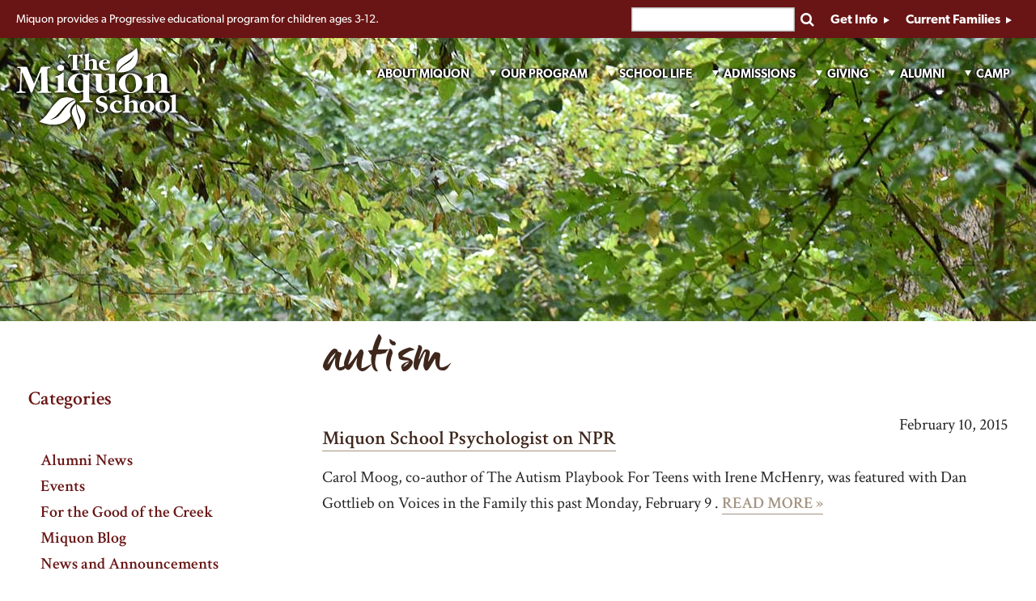

--- FILE ---
content_type: text/html; charset=UTF-8
request_url: https://miquon.org/tag/autism/
body_size: 26271
content:
<!DOCTYPE html>
<!--[if lt IE 7 ]> <html lang="en-US" class="no-js ie6"> <![endif]-->
<!--[if IE 7 ]>    <html lang="en-US" class="no-js ie7"> <![endif]-->
<!--[if IE 8 ]>    <html lang="en-US" class="no-js ie8"> <![endif]-->
<!--[if IE 9 ]>    <html lang="en-US" class="no-js ie9"> <![endif]-->
<!--[if (gt IE 9)|!(IE)]><!-->
<html lang="en-US" class="no-js">
<!--<![endif]-->

<head>
	<!-- Google Tag Manager -->
<script>(function(w,d,s,l,i){w[l]=w[l]||[];w[l].push({'gtm.start':
new Date().getTime(),event:'gtm.js'});var f=d.getElementsByTagName(s)[0],
j=d.createElement(s),dl=l!='dataLayer'?'&l='+l:'';j.async=true;j.src=
'https://www.googletagmanager.com/gtm.js?id='+i+dl;f.parentNode.insertBefore(j,f);
})(window,document,'script','dataLayer','GTM-54R9V8Z');</script>
<!-- End Google Tag Manager -->
	<meta charset="UTF-8" />
	<title>autism Archives - The Miquon SchoolThe Miquon School</title>
<link data-rocket-preload as="style" href="https://fonts.googleapis.com/css?family=Lato%3A100&#038;display=swap" rel="preload">
<link href="https://fonts.googleapis.com/css?family=Lato%3A100&#038;display=swap" media="print" onload="this.media=&#039;all&#039;" rel="stylesheet">
<noscript><link rel="stylesheet" href="https://fonts.googleapis.com/css?family=Lato%3A100&#038;display=swap"></noscript>

	<!-- Mobile viewport optimized: j.mp/bplateviewport -->
	<meta name="viewport" content="width=device-width, initial-scale=1.0" />

	<link rel="profile" href="http://gmpg.org/xfn/11" />

	<link rel="stylesheet" type="text/css" href="https://miquon.org/wp-content/themes/miquon/css/maneocss.css">

	<!--iPhone//-->
	
	<link rel="pingback" href="https://miquon.org/xmlrpc.php" />

	<meta name='robots' content='index, follow, max-image-preview:large, max-snippet:-1, max-video-preview:-1' />
	<style>img:is([sizes="auto" i], [sizes^="auto," i]) { contain-intrinsic-size: 3000px 1500px }</style>
	
	<link rel="canonical" href="https://miquon.org/tag/autism/" />
	<meta property="og:locale" content="en_US" />
	<meta property="og:type" content="article" />
	<meta property="og:title" content="autism Archives - The Miquon School" />
	<meta property="og:url" content="https://miquon.org/tag/autism/" />
	<meta property="og:site_name" content="The Miquon School" />
	<meta name="twitter:card" content="summary_large_image" />
	<script type="application/ld+json" class="yoast-schema-graph">{"@context":"https://schema.org","@graph":[{"@type":"CollectionPage","@id":"https://miquon.org/tag/autism/","url":"https://miquon.org/tag/autism/","name":"autism Archives - The Miquon School","isPartOf":{"@id":"https://miquon.org/#website"},"breadcrumb":{"@id":"https://miquon.org/tag/autism/#breadcrumb"},"inLanguage":"en-US"},{"@type":"BreadcrumbList","@id":"https://miquon.org/tag/autism/#breadcrumb","itemListElement":[{"@type":"ListItem","position":1,"name":"Home","item":"https://miquon.org/"},{"@type":"ListItem","position":2,"name":"autism"}]},{"@type":"WebSite","@id":"https://miquon.org/#website","url":"https://miquon.org/","name":"The Miquon School","description":"Miquon provides a Progressive educational program for children ages 3-12.","potentialAction":[{"@type":"SearchAction","target":{"@type":"EntryPoint","urlTemplate":"https://miquon.org/?s={search_term_string}"},"query-input":{"@type":"PropertyValueSpecification","valueRequired":true,"valueName":"search_term_string"}}],"inLanguage":"en-US"}]}</script>


<link rel='dns-prefetch' href='//fonts.googleapis.com' />
<link href='https://fonts.gstatic.com' crossorigin rel='preconnect' />
<link rel="alternate" type="application/rss+xml" title="The Miquon School &raquo; Feed" href="https://miquon.org/feed/" />
<link rel="alternate" type="application/rss+xml" title="The Miquon School &raquo; Comments Feed" href="https://miquon.org/comments/feed/" />
<link rel="alternate" type="application/rss+xml" title="The Miquon School &raquo; autism Tag Feed" href="https://miquon.org/tag/autism/feed/" />
<link rel='stylesheet' id='anythingslider-css' href='https://miquon.org/wp-content/themes/miquon/anythingslider.css?v=2' type='text/css' media='all' />
<link rel='stylesheet' id='dashicons-css' href='https://miquon.org/wp-includes/css/dashicons.min.css' type='text/css' media='all' />
<link rel='stylesheet' id='thickbox-css' href='https://miquon.org/wp-includes/js/thickbox/thickbox.css' type='text/css' media='all' />

<link rel='stylesheet' id='sbi_styles-css' href='https://miquon.org/wp-content/plugins/instagram-feed-pro/css/sbi-styles.min.css' type='text/css' media='all' />
<style id='wp-emoji-styles-inline-css' type='text/css'>

	img.wp-smiley, img.emoji {
		display: inline !important;
		border: none !important;
		box-shadow: none !important;
		height: 1em !important;
		width: 1em !important;
		margin: 0 0.07em !important;
		vertical-align: -0.1em !important;
		background: none !important;
		padding: 0 !important;
	}
</style>
<link rel='stylesheet' id='wp-block-library-css' href='https://miquon.org/wp-includes/css/dist/block-library/style.min.css' type='text/css' media='all' />
<style id='classic-theme-styles-inline-css' type='text/css'>
/*! This file is auto-generated */
.wp-block-button__link{color:#fff;background-color:#32373c;border-radius:9999px;box-shadow:none;text-decoration:none;padding:calc(.667em + 2px) calc(1.333em + 2px);font-size:1.125em}.wp-block-file__button{background:#32373c;color:#fff;text-decoration:none}
</style>
<style id='pdfp-pdfposter-style-inline-css' type='text/css'>
.wp-block-pdfp-pdf-poster{overflow:hidden}.pdfp_wrapper .pdf{position:relative}.pdfp_wrapper.pdfp_popup_enabled .iframe_wrapper{display:none}.pdfp_wrapper.pdfp_popup_enabled .iframe_wrapper:fullscreen{display:block}.pdfp_wrapper .iframe_wrapper{height:100%;width:100%}.pdfp_wrapper .iframe_wrapper:fullscreen iframe{height:100vh!important}.pdfp_wrapper .iframe_wrapper iframe{width:100%}.pdfp_wrapper .iframe_wrapper .close{background:#fff;border:1px solid #ddd;border-radius:3px;color:#222;cursor:pointer;display:none;font-family:sans-serif;font-size:36px;line-height:100%;padding:0 7px;position:absolute;right:12px;top:35px;z-index:9999}.pdfp_wrapper .iframe_wrapper:fullscreen .close{display:block}.pdfp_wrapper .pdfp_fullscreen_close{display:none}.pdfp_wrapper.pdfp_fullscreen_opened .pdfp_fullscreen_close{align-items:center;background:#fff;border-radius:3px;color:#222;cursor:pointer;display:flex;font-size:35px;height:30px;justify-content:center;overflow:hidden;padding-bottom:4px;position:fixed;right:20px;top:20px;width:32px}.pdfp_wrapper.pdfp_fullscreen_opened .pdfp_fullscreen_overlay{background:#2229;height:100%;left:0;position:fixed;top:0;width:100%}.pdfp_wrapper.pdfp_fullscreen_opened .iframe_wrapper{display:block;height:90vh;left:50%;max-width:95%;position:fixed;top:50%;transform:translate(-50%,-50%);width:900px;z-index:99999999999}.pdfp_wrapper iframe{border:none;outline:none}.pdfp-adobe-viewer{border:1px solid #ddd;border-radius:3px;cursor:pointer;outline:none;text-decoration:none}.pdfp_download{margin-right:15px}.cta_wrapper{display:flex;gap:10px;margin-bottom:10px;text-align:left}.cta_wrapper a{text-decoration:none!important}.cta_wrapper button{cursor:pointer}.pdfp_wrapper p{margin:10px 0;text-align:center}.popout-disabled{height:50px;position:absolute;right:12px;top:12px;width:50px}.pdfp_wrapper iframe{max-width:100%}.ViewSDK_hideOverflow[data-align=center]{margin-left:auto;margin-right:auto}.ViewSDK_hideOverflow[data-align=left]{margin-right:auto}.ViewSDK_hideOverflow[data-align=right]{margin-left:auto}@media screen and (max-width:768px){.pdfp_wrapper iframe{height:calc(100vw + 120px)}}@media screen and (max-width:576px){.cta_wrapper .pdfp_download{margin-bottom:10px;margin-right:0}.cta_wrapper .pdfp_download button{margin-right:0!important}.cta_wrapper{align-items:center;display:flex;flex-direction:column}}
.pdfp_wrapper .pdf{position:relative}.pdfp_wrapper .iframe_wrapper{height:100%;width:100%}.pdfp_wrapper .iframe_wrapper:fullscreen iframe{height:100vh!important}.pdfp_wrapper .iframe_wrapper iframe{width:100%}.pdfp_wrapper .iframe_wrapper .close{background:#fff;border:1px solid #ddd;border-radius:3px;color:#222;cursor:pointer;display:none;font-family:sans-serif;font-size:36px;line-height:100%;padding:0 7px;position:absolute;right:12px;top:35px;z-index:9999}.pdfp_wrapper .iframe_wrapper:fullscreen .close{display:block}.pdfp-adobe-viewer{border:1px solid #ddd;border-radius:3px;cursor:pointer;outline:none;text-decoration:none}.pdfp_download{margin-right:15px}.cta_wrapper{margin-bottom:10px}.pdfp_wrapper p{margin:10px 0;text-align:center}.popout-disabled{height:50px;position:absolute;right:12px;top:12px;width:50px}@media screen and (max-width:768px){.pdfp_wrapper iframe{height:calc(100vw + 120px)}}.ViewSDK_hideOverflow[data-align=center]{margin-left:auto;margin-right:auto}.ViewSDK_hideOverflow[data-align=left]{margin-right:auto}.ViewSDK_hideOverflow[data-align=right]{margin-left:auto}@media screen and (max-width:768px){.pdfp_wrapper iframe{height:calc(100vw + 120px)!important}}@media screen and (max-width:576px){.cta_wrapper .pdfp_download{margin-bottom:10px;margin-right:0}.cta_wrapper .pdfp_download button{margin-right:0!important}.cta_wrapper{align-items:center;display:flex;flex-direction:column}}.ViewSDK_fullScreenPDFViewer{background-color:#474747}.ViewSDK_fullScreenPDFViewer iframe{background:green;border:none;display:block;height:90%!important;margin:auto;max-width:1320px;position:relative;top:5%;width:90%!important}

</style>
<style id='pdfemb-pdf-embedder-viewer-style-inline-css' type='text/css'>
.wp-block-pdfemb-pdf-embedder-viewer{max-width:none}

</style>
<style id='global-styles-inline-css' type='text/css'>
:root{--wp--preset--aspect-ratio--square: 1;--wp--preset--aspect-ratio--4-3: 4/3;--wp--preset--aspect-ratio--3-4: 3/4;--wp--preset--aspect-ratio--3-2: 3/2;--wp--preset--aspect-ratio--2-3: 2/3;--wp--preset--aspect-ratio--16-9: 16/9;--wp--preset--aspect-ratio--9-16: 9/16;--wp--preset--color--black: #000000;--wp--preset--color--cyan-bluish-gray: #abb8c3;--wp--preset--color--white: #ffffff;--wp--preset--color--pale-pink: #f78da7;--wp--preset--color--vivid-red: #cf2e2e;--wp--preset--color--luminous-vivid-orange: #ff6900;--wp--preset--color--luminous-vivid-amber: #fcb900;--wp--preset--color--light-green-cyan: #7bdcb5;--wp--preset--color--vivid-green-cyan: #00d084;--wp--preset--color--pale-cyan-blue: #8ed1fc;--wp--preset--color--vivid-cyan-blue: #0693e3;--wp--preset--color--vivid-purple: #9b51e0;--wp--preset--gradient--vivid-cyan-blue-to-vivid-purple: linear-gradient(135deg,rgba(6,147,227,1) 0%,rgb(155,81,224) 100%);--wp--preset--gradient--light-green-cyan-to-vivid-green-cyan: linear-gradient(135deg,rgb(122,220,180) 0%,rgb(0,208,130) 100%);--wp--preset--gradient--luminous-vivid-amber-to-luminous-vivid-orange: linear-gradient(135deg,rgba(252,185,0,1) 0%,rgba(255,105,0,1) 100%);--wp--preset--gradient--luminous-vivid-orange-to-vivid-red: linear-gradient(135deg,rgba(255,105,0,1) 0%,rgb(207,46,46) 100%);--wp--preset--gradient--very-light-gray-to-cyan-bluish-gray: linear-gradient(135deg,rgb(238,238,238) 0%,rgb(169,184,195) 100%);--wp--preset--gradient--cool-to-warm-spectrum: linear-gradient(135deg,rgb(74,234,220) 0%,rgb(151,120,209) 20%,rgb(207,42,186) 40%,rgb(238,44,130) 60%,rgb(251,105,98) 80%,rgb(254,248,76) 100%);--wp--preset--gradient--blush-light-purple: linear-gradient(135deg,rgb(255,206,236) 0%,rgb(152,150,240) 100%);--wp--preset--gradient--blush-bordeaux: linear-gradient(135deg,rgb(254,205,165) 0%,rgb(254,45,45) 50%,rgb(107,0,62) 100%);--wp--preset--gradient--luminous-dusk: linear-gradient(135deg,rgb(255,203,112) 0%,rgb(199,81,192) 50%,rgb(65,88,208) 100%);--wp--preset--gradient--pale-ocean: linear-gradient(135deg,rgb(255,245,203) 0%,rgb(182,227,212) 50%,rgb(51,167,181) 100%);--wp--preset--gradient--electric-grass: linear-gradient(135deg,rgb(202,248,128) 0%,rgb(113,206,126) 100%);--wp--preset--gradient--midnight: linear-gradient(135deg,rgb(2,3,129) 0%,rgb(40,116,252) 100%);--wp--preset--font-size--small: 13px;--wp--preset--font-size--medium: 20px;--wp--preset--font-size--large: 36px;--wp--preset--font-size--x-large: 42px;--wp--preset--spacing--20: 0.44rem;--wp--preset--spacing--30: 0.67rem;--wp--preset--spacing--40: 1rem;--wp--preset--spacing--50: 1.5rem;--wp--preset--spacing--60: 2.25rem;--wp--preset--spacing--70: 3.38rem;--wp--preset--spacing--80: 5.06rem;--wp--preset--shadow--natural: 6px 6px 9px rgba(0, 0, 0, 0.2);--wp--preset--shadow--deep: 12px 12px 50px rgba(0, 0, 0, 0.4);--wp--preset--shadow--sharp: 6px 6px 0px rgba(0, 0, 0, 0.2);--wp--preset--shadow--outlined: 6px 6px 0px -3px rgba(255, 255, 255, 1), 6px 6px rgba(0, 0, 0, 1);--wp--preset--shadow--crisp: 6px 6px 0px rgba(0, 0, 0, 1);}:where(.is-layout-flex){gap: 0.5em;}:where(.is-layout-grid){gap: 0.5em;}body .is-layout-flex{display: flex;}.is-layout-flex{flex-wrap: wrap;align-items: center;}.is-layout-flex > :is(*, div){margin: 0;}body .is-layout-grid{display: grid;}.is-layout-grid > :is(*, div){margin: 0;}:where(.wp-block-columns.is-layout-flex){gap: 2em;}:where(.wp-block-columns.is-layout-grid){gap: 2em;}:where(.wp-block-post-template.is-layout-flex){gap: 1.25em;}:where(.wp-block-post-template.is-layout-grid){gap: 1.25em;}.has-black-color{color: var(--wp--preset--color--black) !important;}.has-cyan-bluish-gray-color{color: var(--wp--preset--color--cyan-bluish-gray) !important;}.has-white-color{color: var(--wp--preset--color--white) !important;}.has-pale-pink-color{color: var(--wp--preset--color--pale-pink) !important;}.has-vivid-red-color{color: var(--wp--preset--color--vivid-red) !important;}.has-luminous-vivid-orange-color{color: var(--wp--preset--color--luminous-vivid-orange) !important;}.has-luminous-vivid-amber-color{color: var(--wp--preset--color--luminous-vivid-amber) !important;}.has-light-green-cyan-color{color: var(--wp--preset--color--light-green-cyan) !important;}.has-vivid-green-cyan-color{color: var(--wp--preset--color--vivid-green-cyan) !important;}.has-pale-cyan-blue-color{color: var(--wp--preset--color--pale-cyan-blue) !important;}.has-vivid-cyan-blue-color{color: var(--wp--preset--color--vivid-cyan-blue) !important;}.has-vivid-purple-color{color: var(--wp--preset--color--vivid-purple) !important;}.has-black-background-color{background-color: var(--wp--preset--color--black) !important;}.has-cyan-bluish-gray-background-color{background-color: var(--wp--preset--color--cyan-bluish-gray) !important;}.has-white-background-color{background-color: var(--wp--preset--color--white) !important;}.has-pale-pink-background-color{background-color: var(--wp--preset--color--pale-pink) !important;}.has-vivid-red-background-color{background-color: var(--wp--preset--color--vivid-red) !important;}.has-luminous-vivid-orange-background-color{background-color: var(--wp--preset--color--luminous-vivid-orange) !important;}.has-luminous-vivid-amber-background-color{background-color: var(--wp--preset--color--luminous-vivid-amber) !important;}.has-light-green-cyan-background-color{background-color: var(--wp--preset--color--light-green-cyan) !important;}.has-vivid-green-cyan-background-color{background-color: var(--wp--preset--color--vivid-green-cyan) !important;}.has-pale-cyan-blue-background-color{background-color: var(--wp--preset--color--pale-cyan-blue) !important;}.has-vivid-cyan-blue-background-color{background-color: var(--wp--preset--color--vivid-cyan-blue) !important;}.has-vivid-purple-background-color{background-color: var(--wp--preset--color--vivid-purple) !important;}.has-black-border-color{border-color: var(--wp--preset--color--black) !important;}.has-cyan-bluish-gray-border-color{border-color: var(--wp--preset--color--cyan-bluish-gray) !important;}.has-white-border-color{border-color: var(--wp--preset--color--white) !important;}.has-pale-pink-border-color{border-color: var(--wp--preset--color--pale-pink) !important;}.has-vivid-red-border-color{border-color: var(--wp--preset--color--vivid-red) !important;}.has-luminous-vivid-orange-border-color{border-color: var(--wp--preset--color--luminous-vivid-orange) !important;}.has-luminous-vivid-amber-border-color{border-color: var(--wp--preset--color--luminous-vivid-amber) !important;}.has-light-green-cyan-border-color{border-color: var(--wp--preset--color--light-green-cyan) !important;}.has-vivid-green-cyan-border-color{border-color: var(--wp--preset--color--vivid-green-cyan) !important;}.has-pale-cyan-blue-border-color{border-color: var(--wp--preset--color--pale-cyan-blue) !important;}.has-vivid-cyan-blue-border-color{border-color: var(--wp--preset--color--vivid-cyan-blue) !important;}.has-vivid-purple-border-color{border-color: var(--wp--preset--color--vivid-purple) !important;}.has-vivid-cyan-blue-to-vivid-purple-gradient-background{background: var(--wp--preset--gradient--vivid-cyan-blue-to-vivid-purple) !important;}.has-light-green-cyan-to-vivid-green-cyan-gradient-background{background: var(--wp--preset--gradient--light-green-cyan-to-vivid-green-cyan) !important;}.has-luminous-vivid-amber-to-luminous-vivid-orange-gradient-background{background: var(--wp--preset--gradient--luminous-vivid-amber-to-luminous-vivid-orange) !important;}.has-luminous-vivid-orange-to-vivid-red-gradient-background{background: var(--wp--preset--gradient--luminous-vivid-orange-to-vivid-red) !important;}.has-very-light-gray-to-cyan-bluish-gray-gradient-background{background: var(--wp--preset--gradient--very-light-gray-to-cyan-bluish-gray) !important;}.has-cool-to-warm-spectrum-gradient-background{background: var(--wp--preset--gradient--cool-to-warm-spectrum) !important;}.has-blush-light-purple-gradient-background{background: var(--wp--preset--gradient--blush-light-purple) !important;}.has-blush-bordeaux-gradient-background{background: var(--wp--preset--gradient--blush-bordeaux) !important;}.has-luminous-dusk-gradient-background{background: var(--wp--preset--gradient--luminous-dusk) !important;}.has-pale-ocean-gradient-background{background: var(--wp--preset--gradient--pale-ocean) !important;}.has-electric-grass-gradient-background{background: var(--wp--preset--gradient--electric-grass) !important;}.has-midnight-gradient-background{background: var(--wp--preset--gradient--midnight) !important;}.has-small-font-size{font-size: var(--wp--preset--font-size--small) !important;}.has-medium-font-size{font-size: var(--wp--preset--font-size--medium) !important;}.has-large-font-size{font-size: var(--wp--preset--font-size--large) !important;}.has-x-large-font-size{font-size: var(--wp--preset--font-size--x-large) !important;}
:where(.wp-block-post-template.is-layout-flex){gap: 1.25em;}:where(.wp-block-post-template.is-layout-grid){gap: 1.25em;}
:where(.wp-block-columns.is-layout-flex){gap: 2em;}:where(.wp-block-columns.is-layout-grid){gap: 2em;}
:root :where(.wp-block-pullquote){font-size: 1.5em;line-height: 1.6;}
</style>
<link rel='stylesheet' id='pdfp-public-css' href='https://miquon.org/wp-content/plugins/pdf-poster/build/public.css' type='text/css' media='all' />
<link rel='stylesheet' id='fontawesome-css' href='https://miquon.org/wp-content/themes/miquon/css/font-awesome/font-awesome.css?v=1712973954' type='text/css' media='all' />
<link rel='stylesheet' id='screen-css' href='https://miquon.org/wp-content/themes/miquon/css/screen.css?v=1712973954' type='text/css' media='all' />
<link rel='stylesheet' id='menu-images-css' href='https://miquon.org/wp-content/themes/miquon/css/menu-images.css?v=1712973954' type='text/css' media='all' />
<link rel='stylesheet' id='photonic-slider-css' href='https://miquon.org/wp-content/plugins/photonic/include/ext/splide/splide.min.css' type='text/css' media='all' />
<link rel='stylesheet' id='photonic-lightbox-css' href='https://miquon.org/wp-content/plugins/photonic/include/ext/spotlight/spotlight.min.css' type='text/css' media='all' />
<link rel='stylesheet' id='photonic-css' href='https://miquon.org/wp-content/plugins/photonic/include/css/front-end/core/photonic.min.css' type='text/css' media='all' />
<style id='photonic-inline-css' type='text/css'>
/* Retrieved from saved CSS */
.photonic-panel { background:  rgb(0,0,0)  !important;

	border-top: 1px solid #333333;
	border-right: 1px solid #333333;
	border-bottom: 1px solid #333333;
	border-left: 1px solid #333333;
 }
.photonic-flickr-stream .photonic-pad-photosets { margin: 10px; }
.photonic-flickr-stream .photonic-pad-galleries { margin: 10px; }
.photonic-flickr-stream .photonic-pad-photos { padding: 5px 10px; }
.photonic-google-stream .photonic-pad-photos { padding: 5px 10px; }
.photonic-zenfolio-stream .photonic-pad-photos { padding: 5px 10px; }
.photonic-zenfolio-stream .photonic-pad-photosets { margin: 5px 10px; }
.photonic-smug-stream .photonic-pad-albums { margin: 10px; }
.photonic-smug-stream .photonic-pad-photos { padding: 5px 10px; }
.photonic-random-layout .photonic-thumb { padding: 2px}
.photonic-masonry-layout .photonic-thumb { padding: 2px}
.photonic-mosaic-layout .photonic-thumb { padding: 2px}

</style>
<script type="text/javascript" src="https://miquon.org/wp-content/themes/miquon/js/modernizr-1.6.min.js" id="modernizr-js"></script>
<script type="text/javascript" src="https://miquon.org/wp-includes/js/jquery/jquery.min.js" id="jquery-core-js"></script>
<script type="text/javascript" src="https://miquon.org/wp-includes/js/jquery/jquery-migrate.min.js" id="jquery-migrate-js"></script>
<script type="text/javascript" src="https://miquon.org/wp-content/themes/miquon/js/jPanelMenu-1.1.0.min.js" id="jpanelmenu-js"></script>
<script type="text/javascript" src="https://miquon.org/wp-content/themes/miquon/js/additional.js?v=1712973954" id="additional-js"></script>
<script type="text/javascript" src="https://miquon.org/wp-content/themes/miquon/js/gallery-slider.js?v=1" id="gallery-slider-js"></script>
<script type="text/javascript" src="https://miquon.org/wp-content/themes/miquon/js/tiled-gallery.js?v=1" id="tiled-gallery-js"></script>
<link rel="https://api.w.org/" href="https://miquon.org/wp-json/" /><link rel="alternate" title="JSON" type="application/json" href="https://miquon.org/wp-json/wp/v2/tags/272" /><link rel="EditURI" type="application/rsd+xml" title="RSD" href="https://miquon.org/xmlrpc.php?rsd" />
<!-- Facebook Pixel Code -->

<script>

!function(f,b,e,v,n,t,s)

{if(f.fbq)return;n=f.fbq=function(){n.callMethod?

n.callMethod.apply(n,arguments):n.queue.push(arguments)};

if(!f._fbq)f._fbq=n;n.push=n;n.loaded=!0;n.version='2.0';

n.queue=[];t=b.createElement(e);t.async=!0;

t.src=v;s=b.getElementsByTagName(e)[0];

s.parentNode.insertBefore(t,s)}(window, document,'script',

'https://connect.facebook.net/en_US/fbevents.js');

fbq('init', '799016470843430');

fbq('track', 'PageView');

</script>

<noscript><img height="1" width="1" style="display:none"

src="https://www.facebook.com/tr?id=799016470843430&ev=PageView&noscript=1"

/></noscript>

<!-- End Facebook Pixel Code -->        <style>
                    </style>
<!-- Custom Feeds for Instagram CSS -->
<style type="text/css">
#sb_instagram {
    margin: 15px auto 30px;
}

#sb_instagram #sbi_images {
    padding: 0;
}

#sb_instagram .sbi_photo {
    height: 0 !important;
    padding-bottom: 100%!important;
}

#sb_instagram #sbi_images .sbi_item {
    position: relative;
}

/*#sb_instagram .sbi_info {
    position: absolute;
    left: 0;
    bottom: 5px;
    color: #000;
    background: rgba(255,255,255,0.5);
    padding: 10px 5px;
    box-sizing: border-box;
}*/

#sb_instagram .sbi_photo {
    filter: alpha(opacity=100);
    opacity: 1.0;
}


#sb_instagram .sbi_follow_btn a:hover,
#sb_instagram .sbi_follow_btn a:focus,
#sb_instagram #sbi_load .sbi_load_btn:hover{
  filter: alpha(opacity=100);
  opacity: 1.0;
  outline: none;
  border: 1px solid #857870 !important;
  background: #ffffff;
  color: #857870;
}

#sb_instagram .sbi_follow_btn .fa{
    display: none;
}


#sb_instagram #sbi_load .sbi_load_btn,
#sb_instagram .sbi_follow_btn a {
    background: #857870;
    color: #ffffff;
    border-radius: 0;
    border: 1px solid #857870 !important;
}

#sb_instagram #sbi_load .sbi_follow_btn {
    margin-left: 10px;
}
</style>
<link rel="icon" href="https://miquon.org/wp-content/uploads/2020/03/cropped-logo-square-for-FB-32x32.jpg" sizes="32x32" />
<link rel="icon" href="https://miquon.org/wp-content/uploads/2020/03/cropped-logo-square-for-FB-192x192.jpg" sizes="192x192" />
<link rel="apple-touch-icon" href="https://miquon.org/wp-content/uploads/2020/03/cropped-logo-square-for-FB-180x180.jpg" />
<meta name="msapplication-TileImage" content="https://miquon.org/wp-content/uploads/2020/03/cropped-logo-square-for-FB-270x270.jpg" />
		<style type="text/css" id="wp-custom-css">
			.wrapper {
    max-width: 1410px;
}
h2 {
    line-height: 65px;
}
ul.share-links {
	display: none;
}

/*** FIX FOR PDF EMBEDDER ON CAMPUS MAP NOV 20, 2025 ***/
.page-id-16597 iframe.gmap {DISPLAY: NONE;}
		</style>
		
	<!-- Global site tag (gtag.js) - Google Analytics -->
	<script async src="https://www.googletagmanager.com/gtag/js?id=UA-46922907-1"></script>
	<script>
	window.dataLayer = window.dataLayer || [];
	function gtag(){dataLayer.push(arguments);}
	gtag('js', new Date());

	gtag('config', 'UA-46922907-1');
	gtag('config', 'UA-46922907-3');
	</script>

	<script>
		(function() {
			var _fbq = window._fbq || (window._fbq = []);
			if (!_fbq.loaded) {
				var fbds = document.createElement('script');
				fbds.async = true;
				fbds.src = '//connect.facebook.net/en_US/fbds.js';
				var s = document.getElementsByTagName('script')[0];
				s.parentNode.insertBefore(fbds, s);
				_fbq.loaded = true;
			}
			_fbq.push(['addPixelId', '463883477087337']);
		})();
		window._fbq = window._fbq || [];
		window._fbq.push(['track', 'PixelInitialized', {}]);
	</script>
	<noscript><img height="1" width="1" alt="" style="display:none" src="https://www.facebook.com/tr?id=463883477087337&amp;ev=PixelInitialized" /></noscript>

	<!-- Global site tag (gtag.js) - Google Ads: 962486358 -->
	<script async src="https://www.googletagmanager.com/gtag/js?id=AW-962486358"></script>
	<script>
		window.dataLayer = window.dataLayer || [];

		function gtag() {
			dataLayer.push(arguments);
		}
		gtag('js', new Date());
		gtag('config', 'AW-962486358');
	</script>

	
	<script>
		function resizeIframe(obj) {
			obj.style.height = obj.contentWindow.document.body.scrollHeight + 'px';
		}
	</script>

<meta name="generator" content="WP Rocket 3.19.4" data-wpr-features="wpr_preload_links wpr_desktop" /></head>


<body class="archive tag tag-autism tag-272 wp-theme-miquon">
	<!--[if lte IE 8 ]>
<noscript><strong>JavaScript is required for this website to be displayed correctly. Please enable JavaScript before continuing...</strong></noscript>
<![endif]-->
	<!-- Google Tag Manager (noscript) -->
<noscript><iframe src="https://www.googletagmanager.com/ns.html?id=GTM-54R9V8Z"
height="0" width="0" style="display:none;visibility:hidden"></iframe></noscript>
<!-- End Google Tag Manager (noscript) -->

	<div data-rocket-location-hash="b92b63a7fd08e92d9634b3ee24096e68" class="topbar">
		<div data-rocket-location-hash="0df92fc98dde7b11c40cea26e15722b5" class="wrapper">
			<p class="tagline">Miquon provides a Progressive educational program for children ages 3-12.</p>

			<div data-rocket-location-hash="22d77d097c8305871cf6421023762aea" class="menutrigger families-button button">
				Current Families
			</div>
			<div data-rocket-location-hash="b6f470bcdb6e359bf61c0a3a9570c866" class="get-info button">
				<a href="/admissions/request-information/" class="button-get-info">Get Info </a>
			</div>
			<div data-rocket-location-hash="f1a7f966afab5004e4da21269059d3d0" id="search">
				<a class="icon-button searchlink" href="https://miquon.org/search/"><i class="fa fa-search"></i><span>Search</span></a>
				<form role='search' method="get" id="searchform" action="https://miquon.org/">
	<label class="screen-reader-text" for="s">Search for:</label>
	<input type="text" class="search_input" value="" name="s" id="s" />
	<input type="submit" id="searchsubmit" value="" />
</form>
			</div>
		</div>
	</div>
	<div data-rocket-location-hash="e34cb84f9882bda759d0e639afee60c2" id="wrapper" class="hfeed">
		<header >
			<div data-rocket-location-hash="e2fae9d6562dd52876637a485c949b6d" class="wrapper">
				<section id="masthead">
					<div class="menutrigger menu-toggle icon-button">
						<i class="fa fa-bars"></i>
					</div>

					<div id="logo" role="banner">
						<a href="https://miquon.org" title="The Miquon School">
							<svg version="1.1" id="miquon_logo" xmlns="http://www.w3.org/2000/svg" xmlns:xlink="http://www.w3.org/1999/xlink" viewBox="0 691.531 197.066 100.469" xml:space="preserve">
<g>
	<path d="M72.371,755.229c-0.101,0.9-0.17,1.816-0.326,2.721c-0.043,0.252-0.317,0.482-0.518,0.691
		c-0.908,0.939-1.889,1.813-2.732,2.808c-3.02,3.56-4.121,7.55-2.463,12.064c0.268,0.73,0.141,1.252-0.292,1.86
		c-4.025,5.663-9.546,8.767-16.385,9.607c-7.375,0.908-14.391-0.605-21.234-3.227c-0.101-0.039-0.201-0.086-0.292-0.142
		c-0.042-0.025-0.063-0.084-0.094-0.129c0.018-0.048,0.021-0.116,0.054-0.137c4.71-3.059,8.509-6.995,11.543-11.721
		c3.101-4.828,6.771-9.214,10.801-13.29c3.585-3.627,8.044-4.806,13.005-4.386c2.617,0.223,5.139,0.887,7.571,1.879
		c0.296,0.121,0.584,0.264,0.973,0.44c-0.271,0.133-0.43,0.234-0.604,0.294c-6.124,2.103-10.882,6.015-14.876,11.024
		c-2.372,2.977-4.889,5.843-7.439,8.669c-1.757,1.945-4.049,3.19-6.4,4.302c-0.27,0.128-0.53,0.275-0.789,0.423
		c-0.034,0.019-0.037,0.094-0.08,0.216c2.348-0.44,4.545-1.168,6.603-2.305c2.598-1.436,4.679-3.437,6.435-5.812
		c1.569-2.124,3.173-4.223,4.787-6.314c3.069-3.976,6.897-7.004,11.462-9.103c0.345-0.158,0.684-0.33,1.029-0.488
		C72.149,755.159,72.212,755.195,72.371,755.229L72.371,755.229z"/>
	<path d="M6.933,722.109c-0.183,5.079-0.366,10.111-0.544,15.144c-0.05,1.415-0.124,2.829-0.125,4.244
		c-0.003,2.416,0.959,3.359,3.351,3.406c0.484,0.011,0.986,0.065,1.441,0.216c0.224,0.074,0.492,0.416,0.495,0.64
		c0.004,0.219-0.264,0.533-0.49,0.636c-0.306,0.14-0.685,0.154-1.033,0.156c-2.911,0.011-5.821,0.007-8.733,0.007
		c-0.136,0-0.294,0.041-0.404-0.014c-0.307-0.151-0.595-0.344-0.89-0.521c0.253-0.272,0.466-0.612,0.773-0.797
		c0.261-0.157,0.628-0.153,0.952-0.191c1.668-0.197,2.427-0.98,2.516-2.646c0.157-2.907,0.313-5.815,0.454-8.725
		c0.242-4.976,0.484-9.95,0.701-14.927c0.083-1.903-0.558-2.534-2.49-2.608c-0.487-0.019-0.983-0.039-1.452-0.151
		c-0.199-0.049-0.473-0.34-0.472-0.52c0-0.206,0.227-0.493,0.43-0.596c0.251-0.125,0.58-0.131,0.875-0.131
		c3.27-0.009,6.54,0.009,9.809-0.018c0.659-0.005,0.959,0.277,1.201,0.853c2.683,6.365,5.387,12.721,8.087,19.078
		c0.084,0.198,0.182,0.393,0.334,0.724c0.147-0.286,0.259-0.473,0.343-0.672c2.51-5.964,5.021-11.929,7.524-17.896
		c0.868-2.071,0.86-2.075,3.12-2.075c2.615,0,5.231,0,7.847,0.002c0.272,0,0.583-0.062,0.806,0.049
		c0.276,0.138,0.478,0.422,0.712,0.645c-0.208,0.206-0.382,0.493-0.632,0.599c-0.286,0.121-0.64,0.1-0.965,0.106
		c-1.755,0.04-2.639,0.827-2.657,2.598c-0.023,2.148,0.072,4.299,0.129,6.447c0.131,4.927,0.261,9.853,0.417,14.777
		c0.032,1.003,0.13,2.012,0.297,3c0.237,1.409,0.979,1.996,2.404,2.08c0.431,0.025,0.884,0.054,1.28,0.204
		c0.222,0.083,0.457,0.408,0.48,0.645c0.017,0.169-0.28,0.492-0.483,0.538c-0.496,0.111-1.021,0.139-1.533,0.134
		c-3.43-0.03-6.861-0.092-10.291-0.112c-1.224-0.007-2.448,0.114-3.671,0.086c-0.327-0.007-0.851-0.283-0.927-0.541
		c-0.165-0.56,0.345-0.807,0.816-0.902c0.559-0.113,1.135-0.133,1.698-0.228c1.209-0.201,1.881-0.797,2.01-2.016
		c0.121-1.132,0.088-2.281,0.073-3.423c-0.037-2.777-0.104-5.553-0.156-8.33c-0.056-2.94-0.103-5.88-0.178-8.82
		c-0.005-0.217-0.212-0.429-0.326-0.643c-0.173,0.166-0.423,0.301-0.507,0.503c-2.959,7.133-5.905,14.272-8.845,21.412
		c-0.206,0.503-0.336,1.035-0.525,1.545c-0.248,0.667-0.693,1.116-1.447,1.12c-0.73,0.003-0.995-0.529-1.24-1.11
		c-3.142-7.471-6.292-14.937-9.445-22.401C7.692,722.321,7.643,721.753,6.933,722.109L6.933,722.109z"/>
	<path d="M81.537,735.314c0-0.71,0.01-1.417-0.002-2.125c-0.035-1.986-0.009-3.978-0.134-5.957
		c-0.152-2.404-2.087-3.775-4.448-3.298c-1.367,0.276-2.462,0.987-3.381,1.999c-1.621,1.781-2.399,3.931-2.638,6.284
		c-0.339,3.337,0.076,6.535,2.053,9.355c1.506,2.149,3.618,3.06,6.227,2.774c1.594-0.173,2.32-0.99,2.324-2.578
		C81.539,739.617,81.537,737.466,81.537,735.314z M88.99,738.936c0,5.457-0.001,9.871,0,14.286c0,1.986,0.801,2.913,2.788,3.244
		c0.401,0.066,0.831,0.109,1.178,0.293c0.231,0.122,0.48,0.489,0.46,0.724c-0.018,0.185-0.429,0.471-0.671,0.478
		c-1.279,0.039-2.56-0.007-3.841-0.005c-3.512,0.005-7.022,0.02-10.533,0.03c-0.218,0-0.46,0.059-0.649-0.018
		c-0.263-0.104-0.695-0.327-0.685-0.471c0.022-0.287,0.235-0.707,0.477-0.805c0.545-0.222,1.166-0.249,1.74-0.409
		c1.652-0.46,2.282-1.305,2.284-3.009c0.001-2.124,0.001-4.251,0-6.376c0-0.218,0.007-0.438-0.016-0.653
		c-0.121-1.126-0.41-1.332-1.483-0.965c-0.771,0.263-1.505,0.628-2.274,0.903c-6.297,2.26-13.345-1.888-14.659-8.619
		c-1.038-5.311,1.903-10.848,7.11-13.329c3.594-1.714,7.323-1.953,11.137-0.866c1.278,0.366,2.529,0.834,3.8,1.234
		c1.188,0.375,1.746,0.143,2.375-0.929c0.234-0.398,0.421-0.841,0.724-1.176c0.184-0.202,0.551-0.239,0.836-0.351
		c0.092,0.256,0.29,0.527,0.259,0.769C88.61,728.592,89.202,734.293,88.99,738.936L88.99,738.936z"/>
	<path d="M143.054,700.602c-0.108,0.146-0.199,0.237-0.257,0.346c-1.761,3.411-4.647,5.701-7.725,7.818
		c-2.083,1.436-4.171,2.877-6.139,4.465c-2.381,1.922-4.135,4.391-5.545,7.1c-0.124,0.236-0.249,0.474-0.477,0.911
		c-0.16-0.518-0.281-0.848-0.363-1.188c-0.675-2.788-0.869-5.584-0.132-8.398c0.658-2.519,2.034-4.538,4.104-6.115
		c3.586-2.729,7.389-5.104,11.428-7.103c3.117-1.543,5.745-3.725,8.074-6.285c0.147-0.161,0.286-0.328,0.435-0.487
		c0.033-0.035,0.093-0.048,0.274-0.134c0.242,1.104,0.51,2.17,0.707,3.249c0.784,4.302,0.947,8.611-0.138,12.884
		c-1.673,6.597-5.924,10.736-12.368,12.697c-3.55,1.08-7.206,1.375-10.898,1.318c-0.124-0.003-0.249-0.037-0.67-0.104
		c1.426-1.865,2.62-3.688,4.072-5.272c2.492-2.721,5.688-4.546,8.828-6.407c3.476-2.058,5.732-5.032,6.87-8.883
		c0.023-0.077,0.035-0.157,0.044-0.236C143.179,700.757,143.149,700.734,143.054,700.602L143.054,700.602z"/>
	<path d="M166.767,726.329c0.421-0.242,0.876-0.443,1.262-0.736c1.682-1.285,3.45-2.391,5.591-2.714
		c2.436-0.369,4.766-0.058,6.95,1.157c2.044,1.137,3.075,2.871,3.087,5.194c0.019,3.679,0.011,7.356,0.013,11.034
		c0.001,0.6-0.021,1.2,0.01,1.798c0.096,1.819,0.762,2.527,2.553,2.8c0.397,0.062,0.818,0.14,1.164,0.329
		c0.212,0.116,0.439,0.478,0.407,0.69c-0.03,0.197-0.374,0.41-0.621,0.494c-0.273,0.09-0.593,0.05-0.891,0.05
		c-3.95,0.003-7.899,0.003-11.849,0.002c-0.244,0-0.516,0.055-0.729-0.031c-0.246-0.1-0.581-0.3-0.617-0.503
		c-0.04-0.219,0.159-0.604,0.366-0.718c0.419-0.233,0.912-0.336,1.376-0.486c1.046-0.339,1.708-1.062,1.708-2.147
		c-0.001-4.272,0.036-8.55-0.154-12.816c-0.105-2.388-1.46-3.801-3.432-4.232c-2.022-0.444-4.932,0.649-5.89,2.36
		c-0.366,0.653-0.528,1.498-0.539,2.26c-0.053,3.73-0.038,7.463-0.019,11.194c0.014,2.363,0.502,3.156,2.653,3.627
		c0.131,0.028,0.304,0.047,0.378,0.136c0.204,0.253,0.522,0.552,0.5,0.808c-0.018,0.202-0.466,0.506-0.737,0.521
		c-1.003,0.053-2.013-0.007-3.02-0.004c-3.214,0.007-6.429,0.031-9.643,0.023c-0.498-0.001-1.23,0.194-1.297-0.592
		c-0.063-0.728,0.639-0.836,1.155-0.889c2.708-0.277,2.975-1.386,3.008-3.756c0.047-3.458-0.028-6.916-0.063-10.374
		c-0.019-1.819-0.747-2.558-2.536-2.748c-0.426-0.045-0.828-0.329-1.24-0.502c0.39-0.278,0.746-0.709,1.177-0.811
		c2.004-0.468,3.922-1.138,5.654-2.252c0.749-0.483,1.391-1.124,2.095-1.68c0.294-0.232,0.594-0.495,0.936-0.623
		c0.56-0.211,0.973-0.044,0.976,0.649c0.004,1.086,0.001,2.172,0.001,3.258C166.596,726.177,166.681,726.253,166.767,726.329
		L166.767,726.329z"/>
	<path d="M120.188,732.78c0,2.778-0.003,5.558,0,8.336c0.003,1.364,0.401,1.845,1.744,2.121c0.16,0.034,0.329,0.048,0.478,0.108
		c0.352,0.143,0.696,0.309,1.042,0.464c-0.337,0.267-0.635,0.662-1.018,0.777c-2.679,0.808-5.379,1.546-8.063,2.334
		c-0.663,0.194-0.928,0-0.913-0.668c0.015-0.708,0.059-1.419,0.011-2.124c-0.055-0.82-0.588-1.104-1.3-0.691
		c-0.635,0.365-1.215,0.823-1.827,1.233c-1.718,1.15-3.557,2.03-5.66,2.121c-3.138,0.136-7.078-1.156-7.533-5.914
		c-0.267-2.782-0.149-5.602-0.208-8.403c-0.038-1.796-0.007-3.596-0.149-5.383c-0.11-1.381-0.804-1.994-2.158-2.285
		c-0.424-0.09-0.879-0.119-1.263-0.3c-0.27-0.128-0.442-0.464-0.657-0.706c0.271-0.173,0.541-0.49,0.813-0.493
		c1.468-0.015,2.938,0.079,4.407,0.076c1.714-0.003,3.429-0.034,5.141-0.119c0.779-0.037,0.973,0.265,0.97,0.993
		c-0.023,4.632-0.033,9.264,0.005,13.895c0.008,0.941,0.125,1.911,0.377,2.816c0.597,2.149,2.749,3.24,5.001,2.481
		c0.954-0.321,1.849-0.908,2.672-1.51c0.888-0.647,1.028-1.685,1.028-2.723c0.002-3.405,0.007-6.811-0.003-10.214
		c-0.003-0.624-0.035-1.253-0.119-1.87c-0.187-1.368-0.792-2.009-2.134-2.327c-0.449-0.106-0.933-0.125-1.341-0.314
		c-0.261-0.12-0.41-0.48-0.609-0.733c0.259-0.158,0.518-0.45,0.779-0.452c1.495-0.01,2.992,0.08,4.488,0.077
		c1.687-0.002,3.373-0.05,5.059-0.112c0.686-0.025,0.974,0.183,0.964,0.926c-0.036,2.861-0.014,5.722-0.014,8.583
		C120.193,732.78,120.191,732.78,120.188,732.78L120.188,732.78z"/>
	<path d="M145.749,735.652c-0.042-1.219-0.244-2.552-0.311-2.999c-0.164-1.091-0.344-1.876-0.614-2.938
		c-0.463-1.821-1.432-3.409-2.911-4.629c-1.024-0.843-2.178-1.302-3.536-1.171c-2.215,0.211-3.52,1.594-4.388,3.461
		c-1.405,3.028-1.479,6.214-0.922,9.438c0.425,2.459,1.131,4.829,2.759,6.803c1.264,1.532,2.908,2.193,4.466,2.031
		c2.114-0.22,3.378-2.066,3.937-2.882C145.91,740.314,145.812,737.48,145.749,735.652z M139.309,722.729
		c3.632,0.034,6.86,0.911,9.66,3.078c5.734,4.436,5.984,12.35,0.551,17.155c-5.281,4.669-13.943,5.143-19.727,1.105
		c-6.004-4.189-6.859-13.49,0.227-18.405C132.854,723.696,136.001,722.737,139.309,722.729L139.309,722.729z"/>
	<path d="M74.932,792c-0.275-1.465-0.505-2.824-0.791-4.174c-0.547-2.587-1.927-4.834-2.962-7.223
		c-1.156-2.664-2.173-5.396-3.104-8.146c-0.88-2.6-0.371-5.11,0.966-7.46c1.035-1.816,2.411-3.335,4.255-4.711
		c-0.063,0.635-0.104,1.096-0.159,1.556c-0.431,3.616,0.408,7.004,1.735,10.341c0.952,2.392,1.802,4.836,2.518,7.308
		c0.308,1.064,0.165,2.259,0.218,3.396c0.016,0.344,0.002,0.688,0.002,1.032c0.082,0.018,0.164,0.035,0.246,0.052
		c0.204-0.942,0.485-1.879,0.595-2.833c0.278-2.436-0.178-4.75-1.235-6.974c-1.261-2.651-2.565-5.312-3.038-8.236
		c-0.287-1.779-0.263-3.61-0.38-5.428c0.285-0.026,0.385-0.07,0.433-0.037c3.607,2.487,6.811,5.362,8.756,9.386
		c2.206,4.563,1.681,9.035-0.604,13.396c-1.745,3.328-4.2,6.08-7.064,8.481C75.22,791.81,75.105,791.878,74.932,792L74.932,792z"/>
	<path d="M137.355,757.67c0.813-0.446,1.46-0.83,2.132-1.168c1.461-0.737,2.997-0.951,4.597-0.562
		c2.441,0.596,3.626,1.954,3.725,4.48c0.085,2.176,0.041,4.356,0.027,6.534c-0.01,1.74,0.067,1.826,1.725,2.286
		c0.308,0.085,0.522,0.503,0.78,0.767c-0.304,0.194-0.607,0.551-0.915,0.556c-2.641,0.046-5.284,0.043-7.925,0.003
		c-0.294-0.004-0.583-0.332-0.875-0.51c0.235-0.282,0.415-0.709,0.712-0.822c1.246-0.477,1.513-0.8,1.498-2.15
		c-0.021-1.96-0.042-3.918-0.065-5.878c-0.001-0.109,0.002-0.219-0.002-0.328c-0.039-1.084-0.105-2.208-1.298-2.678
		c-1.3-0.512-2.537-0.182-3.582,0.691c-0.288,0.242-0.501,0.742-0.508,1.129c-0.044,2.559-0.018,5.12-0.025,7.68
		c-0.002,0.876,0.447,1.347,1.27,1.544c0.415,0.099,0.943,0.161,0.878,0.763c-0.068,0.646-0.611,0.581-1.073,0.582
		c-2.533,0.003-5.065,0.006-7.599-0.002c-0.449-0.002-1.01,0.084-1.044-0.598c-0.034-0.62,0.46-0.705,0.933-0.803
		c1.347-0.278,1.582-0.554,1.582-1.919c-0.004-4.93-0.015-9.858-0.03-14.788c-0.003-0.907-0.264-1.128-1.274-1.364
		c-0.349-0.079-0.652-0.358-0.975-0.548c0.312-0.247,0.586-0.613,0.939-0.72c1.687-0.509,3.397-0.929,5.09-1.416
		c0.985-0.282,1.292-0.09,1.297,0.976c0.013,2.424,0.004,4.848,0.004,7.271C137.355,756.964,137.355,757.248,137.355,757.67
		L137.355,757.67z"/>
	<path d="M57.853,732.679c0,2.914,0,5.827,0.001,8.739c0,0.3,0.004,0.599,0.02,0.898c0.085,1.563,0.503,1.988,2.068,2.15
		c0.486,0.052,1,0.055,1.44,0.233c0.286,0.115,0.46,0.509,0.684,0.778c-0.27,0.182-0.533,0.505-0.812,0.52
		c-1.112,0.058-2.229,0.013-3.345,0.015c-3.321,0.01-6.643,0.029-9.963,0.029c-0.522,0-1.25,0.127-1.312-0.613
		c-0.06-0.709,0.638-0.758,1.174-0.855c0.026-0.005,0.052-0.016,0.079-0.02c2.617-0.454,2.746-0.458,2.835-3.125
		c0.126-3.752,0.09-7.513,0.044-11.268c-0.02-1.577-0.855-2.295-2.486-2.466c-0.475-0.049-1.218,0.168-1.226-0.532
		c-0.003-0.275,0.738-0.701,1.2-0.813c2.106-0.513,4.114-1.243,5.912-2.465c0.625-0.424,1.157-0.981,1.75-1.458
		c0.292-0.234,0.598-0.479,0.938-0.617c0.524-0.213,0.919-0.043,0.969,0.581c0.034,0.433,0.029,0.869,0.03,1.303
		C57.854,726.689,57.853,729.685,57.853,732.679L57.853,732.679z"/>
	<path d="M82.261,700.236c0.462-0.084,0.932-0.136,1.381-0.259c1.309-0.357,2.606-0.759,3.917-1.109
		c0.981-0.263,1.037-0.152,1.017,0.863c-0.04,2.179-0.022,4.357-0.017,6.535c0.001,0.207,0.09,0.415,0.162,0.731
		c0.503-0.285,0.942-0.536,1.384-0.783c1.779-0.994,3.621-1.284,5.558-0.486c1.56,0.643,2.458,1.781,2.494,3.488
		c0.044,2.122,0.029,4.247,0.042,6.369c0.008,1.494,0.136,1.617,1.559,1.995c0.298,0.079,0.518,0.452,0.774,0.69
		c-0.279,0.199-0.55,0.55-0.841,0.568c-0.865,0.055-1.738-0.044-2.607-0.04c-1.496,0.007-2.993,0.079-4.488,0.048
		c-0.327-0.006-0.648-0.331-0.971-0.51c0.254-0.268,0.471-0.703,0.771-0.771c0.894-0.202,1.233-0.767,1.229-1.578
		c-0.009-2.23-0.009-4.464-0.109-6.69c-0.064-1.437-1.114-2.201-2.528-1.942c-0.499,0.09-0.992,0.284-1.452,0.506
		c-0.61,0.296-0.893,0.791-0.885,1.514c0.026,2.096-0.008,4.192-0.017,6.29c-0.007,1.356,0.134,1.521,1.405,2.019
		c0.242,0.094,0.393,0.426,0.585,0.646c-0.24,0.178-0.463,0.477-0.721,0.51c-0.504,0.063-1.027-0.046-1.543-0.042
		c-1.769,0.017-3.536,0.053-5.304,0.072c-0.27,0.005-0.567,0.028-0.804-0.068c-0.211-0.089-0.488-0.325-0.499-0.511
		c-0.012-0.2,0.238-0.427,0.401-0.619c0.06-0.071,0.197-0.083,0.301-0.109c1.511-0.382,1.598-0.493,1.588-2.042
		c-0.008-1.335-0.016-2.669-0.016-4.003c0.001-3.01,0.021-6.02,0.005-9.028c-0.005-1.137-0.656-1.79-1.779-2.014
		C82.254,700.396,82.259,700.315,82.261,700.236L82.261,700.236z"/>
	<path d="M97.279,766.951c0-0.572-0.042-1.148,0.02-1.714c0.026-0.254,0.256-0.485,0.395-0.728c0.231,0.168,0.552,0.286,0.673,0.512
		c0.216,0.401,0.323,0.861,0.451,1.303c0.912,3.182,4.384,4.425,7.157,2.558c1.769-1.189,1.914-3.468,0.208-4.754
		c-0.788-0.594-1.761-0.949-2.66-1.391c-1.29-0.634-2.674-1.122-3.873-1.896c-3.156-2.037-3.376-5.872-0.455-8.254
		c3.001-2.448,6.415-2.722,10.01-1.511c0.548,0.185,0.849,0.557,0.845,1.158c-0.008,0.981,0.041,1.964-0.029,2.941
		c-0.021,0.298-0.366,0.815-0.546,0.808c-0.32-0.013-0.744-0.277-0.918-0.562c-0.366-0.598-0.539-1.313-0.895-1.915
		c-1.221-2.063-3.945-2.316-5.581-0.55c-0.992,1.071-0.867,2.575,0.34,3.4c0.486,0.331,1.057,0.553,1.612,0.765
		c1.143,0.434,2.318,0.788,3.45,1.244c5.232,2.104,5.108,7.989,1.303,10.905c-2.064,1.581-4.442,2.021-6.954,1.556
		c-1.194-0.221-2.344-0.679-3.506-1.053c-0.762-0.244-1.17-0.742-1.066-1.598c0.051-0.403,0.01-0.817,0.01-1.226
		C97.272,766.951,97.276,766.951,97.279,766.951L97.279,766.951z"/>
	<path d="M155.669,762.566c-0.008,0.373-0.013,1.646,0.466,3.231c0.342,1.132,0.621,1.791,1.209,2.542
		c1.453,1.855,3.736,1.709,4.757-0.386c0.432-0.884,0.703-1.895,0.814-2.874c0.273-2.43,0.007-4.802-1.541-6.818
		c-1.487-1.936-3.82-1.74-4.849,0.464c-0.139,0.295-0.228,0.506-0.361,0.934C156.009,760.154,155.698,761.178,155.669,762.566
		L155.669,762.566z M159.169,755.758c2.794,0.007,5.028,0.726,6.855,2.462c2.784,2.647,2.853,6.929,0.187,9.742
		c-3.294,3.476-9.597,3.839-13.275,0.766c-3.559-2.976-3.291-8.352,0.569-11.109C155.284,756.346,157.282,755.729,159.169,755.758z"
		/>
	<path d="M174.462,762.156c0.009,2.177,0.363,3.922,1.251,5.523c0.675,1.211,1.606,2.074,3.132,1.883
		c1.395-0.172,2.107-1.182,2.385-2.37c0.33-1.409,0.546-2.89,0.511-4.329c-0.041-1.716-0.486-3.394-1.681-4.748
		c-1.513-1.715-3.578-1.516-4.706,0.47C174.666,759.799,174.427,761.128,174.462,762.156z M178.014,770.791
		c-2.039,0.039-3.833-0.421-5.456-1.468c-4.269-2.757-4.5-8.572-0.408-11.576c3.095-2.273,6.532-2.624,10.054-1.209
		c2.7,1.084,4.521,3.073,4.718,6.105c0.216,3.344-1.501,5.626-4.375,7.111C181.101,770.503,179.542,770.854,178.014,770.791
		L178.014,770.791z"/>
	<path d="M62.925,704.258c0.014-0.261-0.016-0.533,0.049-0.78c0.331-1.262,0.672-2.521,1.044-3.77
		c0.077-0.259,0.306-0.472,0.464-0.705c0.167,0.185,0.31,0.402,0.506,0.546c0.282,0.208,0.601,0.515,0.907,0.517
		c4.166,0.033,8.331,0.021,12.497,0.022c0.715,0.001,1.231-0.31,1.651-0.882c0.144-0.195,0.457-0.269,0.692-0.398
		c0.075,0.243,0.23,0.494,0.21,0.729c-0.126,1.408-0.266,2.815-0.466,4.214c-0.041,0.286-0.35,0.739-0.551,0.747
		c-0.306,0.012-0.722-0.224-0.916-0.484c-0.285-0.382-0.405-0.884-0.612-1.325c-0.679-1.445-2.188-2.175-3.717-1.725
		c-0.2,0.059-0.391,0.532-0.394,0.815c-0.03,2.614-0.019,5.229-0.019,7.842c0,1.988-0.008,3.976,0.005,5.964
		c0.008,1.219,0.32,1.55,1.514,1.84c0.517,0.124,1.316,0.054,1.236,0.873c-0.08,0.828-0.844,0.597-1.374,0.601
		c-2.582,0.016-5.163,0.008-7.746,0.006c-0.217,0-0.45,0.032-0.646-0.033c-0.154-0.052-0.354-0.222-0.37-0.357
		c-0.013-0.118,0.189-0.358,0.322-0.379c1.707-0.276,1.824-1.519,1.82-2.88c-0.012-4.438-0.003-8.877-0.005-13.314
		c-0.001-1.032-0.016-1.029-1.057-1.01c-1.507,0.028-2.526,0.831-3.369,1.994c-0.395,0.547-0.902,1.013-1.358,1.515
		C63.139,704.379,63.031,704.318,62.925,704.258L62.925,704.258z"/>
	<path d="M194.339,758.455c0.001,2.942-0.002,5.883,0.001,8.824c0.001,1.257,0.373,1.69,1.622,1.926
		c0.187,0.034,0.43,0.019,0.543,0.132c0.225,0.224,0.378,0.519,0.561,0.785c-0.249,0.155-0.497,0.445-0.748,0.448
		c-2.995,0.03-5.992,0.03-8.987-0.001c-0.25-0.003-0.499-0.297-0.749-0.457c0.202-0.282,0.347-0.724,0.616-0.82
		c2.134-0.777,2.142-0.756,2.142-3.041c-0.002-4.44,0.004-8.879-0.004-13.318c-0.004-1.428-0.127-1.528-1.507-1.835
		c-0.284-0.063-0.511-0.373-0.766-0.57c0.245-0.216,0.454-0.547,0.737-0.631c1.82-0.537,3.653-1.021,5.484-1.521
		c0.78-0.213,1.05,0.013,1.052,0.929C194.344,752.354,194.339,755.405,194.339,758.455L194.339,758.455z"/>
	<path d="M107.126,709.652c0.217,0,0.435,0.012,0.65-0.002c0.378-0.026,0.755-0.07,1.133-0.104c1.038-0.09,1.494-0.471,1.559-1.306
		c0.068-0.874-0.507-1.603-1.421-1.801c-1.051-0.228-2.407,0.38-2.947,1.419c-0.238,0.458-0.286,1.014-0.42,1.525
		c0.454,0.09,0.909,0.18,1.365,0.268C107.072,709.658,107.1,709.654,107.126,709.652z M109.548,710.861
		c-1.116,0-2.235,0.032-3.35-0.011c-0.696-0.028-0.876,0.25-0.869,0.908c0.037,3.438,3.199,5.998,6.194,4.95
		c0.605-0.211,1.123-0.664,1.715-0.922c0.325-0.141,0.725-0.109,1.09-0.154c-0.103,0.379-0.085,0.884-0.328,1.116
		c-1.808,1.736-4.019,2.488-6.495,2.279c-3.363-0.284-5.909-2.362-6.698-5.335c-0.728-2.746,0.227-5.227,2.667-6.665
		c2.354-1.387,4.863-1.852,7.52-0.937c1.135,0.392,2.112,1.035,2.745,2.076c0.244,0.403,0.408,0.897,0.46,1.366
		c0.099,0.919-0.289,1.31-1.218,1.322C111.836,710.872,110.692,710.86,109.548,710.861L109.548,710.861z"/>
	<path d="M54.136,719.938c-3.833,0.001-5.011-3.364-3.91-5.443c0.878-1.659,3.205-2.508,5.27-1.945
		c1.887,0.515,3.046,1.997,2.91,3.719c-0.15,1.9-1.625,3.382-3.607,3.623C54.555,719.92,54.31,719.926,54.136,719.938z"/>
	<path d="M128.594,767.635c-0.127-0.152-0.797,0.001-1.12,0.187c-3.407,1.946-7.47-0.094-8.243-4.142
		c-0.275-1.44-0.216-2.854,0.5-4.127c0.412-0.735,1.008-1.438,1.681-1.94c1.298-0.972,2.358-0.691,3.215,0.68
		c0.359,0.576,0.62,1.239,1.072,1.729c0.371,0.402,1.003,0.888,1.434,0.817c0.419-0.069,0.896-0.745,1.061-1.248
		c0.673-2.047,0.244-2.896-1.836-3.423c-3.758-0.951-7.235-0.247-10.14,2.349c-3.685,3.293-2.561,9.105,1.965,11.369h-0.026
		c0,0,0.96,0.459,1.149,0.54c0.145,0.063,0.367,0.137,0.627,0.209c0.004,0.002,0.007,0.003,0.011,0.004
		c0.011,0.005,0.021,0.009,0.033,0.014c0.014,0.002,0.026,0.003,0.039,0.005c0.453,0.119,1.051,0.226,1.841,0.241
		c0.685,0.014,1.505-0.047,2.455-0.217c0.189-0.029,0.387-0.068,0.59-0.117c0.045-0.01,0.085-0.016,0.131-0.025l-0.014-0.005
		c0.11-0.027,0.214-0.049,0.33-0.084c0.806-0.245,1.572-0.617,2.298-1.115c0.202-0.138,0.4-0.286,0.573-0.457
		C128.578,768.527,128.983,768.099,128.594,767.635L128.594,767.635z"/>
</g>
</svg>							<svg version="1.1" id="miquon_logo_mobile" xmlns="http://www.w3.org/2000/svg" xmlns:xlink="http://www.w3.org/1999/xlink" viewBox="35.185 258.889 546.296 122.223" xml:space="preserve"><path fill="#691515" d="M52.593,290.741c-0.371,12.963-0.741,25.556-1.481,38.148c0,3.704-0.371,7.037-0.371,10.741
	c0,5.926,2.593,8.518,8.519,8.518c1.111,0,2.593,0,3.704,0.371c0.741,0.37,1.111,1.111,1.111,1.481c0,0.371-0.741,1.481-1.111,1.481
	c-0.741,0.371-1.852,0.371-2.593,0.371c-7.407,0-14.814,0-21.852,0c-0.371,0-0.741,0-1.111,0c-0.741-0.371-1.481-0.741-2.222-1.481
	c0.741-0.741,1.111-1.482,1.852-1.852c0.741-0.371,1.481-0.371,2.222-0.371c4.074-0.37,5.926-2.592,6.296-6.667
	c0.37-7.407,0.741-14.815,1.111-21.852c0.741-12.593,1.111-25.186,1.852-37.408c0.37-4.815-1.481-6.296-6.296-6.667
	c-1.111,0-2.593,0-3.704-0.371c-0.371,0-1.111-0.741-1.111-1.481c0-0.37,0.741-1.111,1.111-1.481c0.741-0.37,1.481-0.37,2.222-0.37
	c8.148,0,16.296,0,24.815,0c1.481,0,2.592,0.741,2.963,2.222c6.667,15.926,13.704,31.852,20.37,48.148
	c0.371,0.371,0.371,1.111,0.741,1.852c0.371-0.741,0.741-1.111,0.741-1.852c6.296-15.185,12.592-30,18.889-45.185
	c2.222-5.185,2.222-5.185,7.778-5.185c6.667,0,13.333,0,19.629,0c0.741,0,1.481,0,1.852,0c0.741,0.37,1.111,1.111,1.852,1.481
	c-0.371,0.37-1.111,1.111-1.482,1.481c-0.741,0.37-1.481,0.37-2.592,0.37c-4.444,0-6.667,2.222-6.667,6.667
	c0,5.555,0,10.741,0.371,16.296c0.37,12.223,0.741,24.815,1.111,37.037c0,2.593,0.37,5.186,0.741,7.408
	c0.741,3.704,2.592,5.185,5.926,5.185c1.111,0,2.222,0,3.333,0.37c0.741,0.371,1.111,1.111,1.111,1.482
	c0,0.37-0.741,1.111-1.111,1.481c-1.111,0.37-2.593,0.37-3.704,0.37c-8.519,0-17.407-0.37-25.926-0.37
	c-2.963,0-6.296,0.37-9.259,0.37c-0.741,0-2.222-0.741-2.222-1.481c-0.371-1.481,0.741-1.852,2.222-2.222
	c1.481-0.371,2.963-0.371,4.444-0.741c2.963-0.371,4.815-1.852,5.186-5.185c0.37-2.963,0.37-5.926,0-8.519
	c0-7.037-0.371-14.074-0.371-21.111c0-7.407-0.37-14.815-0.37-22.222c0-0.37-0.371-1.111-0.741-1.481
	c-0.37,0.37-1.111,0.741-1.111,1.111c-7.407,17.777-14.815,35.926-22.222,54.074c-0.371,1.111-0.741,2.593-1.481,3.704
	c-0.741,1.852-1.852,2.963-3.704,2.963c-1.852,0-2.593-1.481-2.963-2.963c-7.777-18.889-15.926-37.777-23.704-56.296
	C54.444,291.481,54.444,290,52.593,290.741z"/>
<path fill="#691515" d="M258.889,333.333c0,13.704,0,24.814,0,35.926c0,4.815,1.852,7.407,7.037,8.148
	c1.111,0,2.222,0.371,2.963,0.741C269.63,378.519,270,379.259,270,380c0,0.371-1.111,1.111-1.852,1.111c-3.333,0-6.296,0-9.629,0
	c-8.889,0-17.778,0-26.667,0c-0.371,0-1.111,0-1.481,0c-0.741-0.371-1.852-0.741-1.852-1.111c0-0.741,0.741-1.852,1.111-1.852
	c1.481-0.741,2.963-0.741,4.444-1.111c4.074-1.111,5.926-3.333,5.926-7.407c0-5.186,0-10.741,0-15.926c0-0.37,0-1.111,0-1.481
	c-0.37-2.963-1.111-3.333-3.704-2.592c-1.852,0.741-3.704,1.481-5.556,2.222c-15.926,5.555-33.704-4.815-37.037-21.852
	c-2.592-13.333,4.815-27.407,17.778-33.704c8.889-4.444,18.519-4.815,28.148-2.222c3.333,0.741,6.296,2.222,9.629,2.963
	c2.963,1.111,4.444,0.37,5.926-2.222c0.741-1.111,1.111-2.222,1.852-2.963c0.37-0.371,1.481-0.741,2.222-0.741
	c0.371,0.741,0.741,1.481,0.741,1.852C258.148,307.407,259.629,321.481,258.889,333.333z M240.37,324.074c0-1.852,0-3.704,0-5.186
	c0-5.185,0-10-0.37-14.814c-0.37-5.926-5.185-9.63-11.111-8.148c-3.333,0.741-6.296,2.593-8.518,5.186
	c-4.074,4.444-5.926,10-6.667,15.926c-0.741,8.519,0.371,16.296,5.185,23.704c3.704,5.556,9.259,7.778,15.556,7.037
	c4.074-0.371,5.926-2.593,5.926-6.667C240.37,334.815,240.37,329.63,240.37,324.074z"/>
<path fill="#691515" d="M568.889,282.222c-0.37,0.371-0.37,0.741-0.74,0.741c-4.444,8.519-11.853,14.444-19.63,19.63
	c-5.186,3.704-10.37,7.407-15.556,11.111c-5.926,4.815-10.37,11.111-14.074,17.778c-0.37,0.741-0.74,1.111-1.111,2.222
	c-0.37-1.481-0.74-2.222-0.74-2.963c-1.852-7.037-2.223-14.074-0.37-21.111c1.481-6.296,5.185-11.482,10.37-15.556
	c8.889-7.037,18.519-12.963,28.889-17.778c7.778-3.704,14.444-9.259,20.37-15.926c0.371-0.37,0.741-0.74,1.111-1.111
	c0,0,0.37,0,0.741-0.371c0.74,2.963,1.111,5.556,1.852,8.148c1.852,10.741,2.223,21.852-0.37,32.593
	c-4.074,16.667-14.815,27.037-31.111,31.852c-8.889,2.593-18.148,3.333-27.407,3.333c-0.37,0-0.741,0-1.852-0.371
	c3.703-4.814,6.666-9.259,10.37-13.333c6.296-6.667,14.444-11.481,22.222-16.296c8.89-5.185,14.444-12.593,17.408-22.222
	c0-0.371,0-0.371,0-0.741C569.259,282.593,569.259,282.593,568.889,282.222z"/>
<path fill="#691515" d="M454.814,301.481c1.111-0.741,2.223-1.111,3.334-1.852c4.074-3.333,8.519-5.926,14.074-6.667
	c6.296-1.111,11.852,0,17.407,2.963c5.185,2.963,7.777,7.408,7.777,12.963c0,9.259,0,18.519,0,27.778c0,1.481,0,2.963,0,4.445
	c0.37,4.444,1.853,6.296,6.297,7.037c1.11,0,2.222,0.37,2.963,0.74c0.37,0.371,1.11,1.111,1.11,1.852c0,0.371-1.11,1.111-1.48,1.111
	c-0.741,0.37-1.482,0-2.223,0c-10,0-20,0-30,0c-0.741,0-1.481,0-1.852,0c-0.741-0.371-1.481-0.741-1.481-1.111
	c0-0.37,0.37-1.481,0.74-1.852c1.111-0.74,2.223-0.74,3.333-1.111c2.593-0.741,4.445-2.593,4.445-5.556
	c0-10.741,0-21.481-0.371-32.222c-0.37-5.926-3.703-9.629-8.519-10.741c-5.185-1.111-12.593,1.481-14.814,5.926
	c-0.741,1.481-1.481,3.704-1.481,5.556c0,9.259,0,18.889,0,28.148c0,5.926,1.111,7.778,6.666,9.259c0.371,0,0.741,0,1.111,0.371
	c0.371,0.741,1.481,1.481,1.111,1.852c0,0.37-1.111,1.111-1.852,1.481c-2.593,0-5.186,0-7.778,0c-8.147,0-16.296,0-24.444,0
	c-1.111,0-2.963,0.37-3.333-1.481c0-1.852,1.481-2.223,2.963-2.223c6.667-0.741,7.407-3.333,7.407-9.629c0-8.889,0-17.407,0-26.296
	c0-4.444-1.852-6.296-6.296-7.037c-1.111,0-2.223-0.741-2.963-1.111c1.11-0.741,1.852-1.852,2.963-2.222
	c5.185-1.111,10-2.963,14.074-5.556c1.852-1.111,3.333-2.963,5.185-4.074c0.741-0.741,1.481-1.111,2.223-1.481
	c1.481-0.37,2.593,0,2.593,1.481c0,2.593,0,5.556,0,8.148C454.444,301.111,454.444,301.481,454.814,301.481z"/>
<path fill="#691515" d="M337.407,317.778c0,7.037,0,14.074,0,21.111c0,3.333,1.111,4.815,4.444,5.186c0.371,0,0.741,0,1.111,0.37
	c0.741,0.371,1.852,0.741,2.593,1.111c-0.741,0.741-1.481,1.481-2.593,1.852c-6.667,1.852-13.704,4.074-20.37,5.926
	c-1.853,0.37-2.223,0-2.223-1.852c0-1.852,0-3.704,0-5.185c0-2.222-1.481-2.963-3.333-1.852c-1.481,0.741-2.963,2.222-4.444,2.963
	c-4.444,2.963-8.889,5.186-14.074,5.186c-7.778,0.37-17.778-2.963-18.889-14.815c-0.741-7.037-0.371-14.074-0.371-21.111
	c0-4.444,0-8.889-0.371-13.704c-0.37-3.333-1.852-5.185-5.555-5.926c-1.111-0.371-2.222-0.371-3.333-0.741
	c-0.741-0.371-1.111-1.111-1.481-1.852c0.741-0.37,1.481-1.111,2.222-1.111c3.704,0,7.407,0.37,11.111,0.37
	c4.444,0,8.518,0,12.963-0.37c1.852,0,2.592,0.741,2.592,2.592c0,11.481,0,23.333,0,34.815c0,2.222,0.371,4.815,1.111,7.037
	c1.481,5.556,7.037,8.148,12.593,6.296c2.222-0.741,4.814-2.222,6.666-3.704c2.223-1.482,2.593-4.074,2.593-7.037
	c0-8.519,0-17.037,0-25.556c0-1.481,0-3.333-0.37-4.815c-0.37-3.333-1.852-5.185-5.556-5.926c-1.111-0.371-2.222-0.371-3.333-0.741
	c-0.741-0.371-1.111-1.111-1.481-1.852c0.74-0.37,1.481-1.111,1.852-1.111c3.704,0,7.407,0.37,11.481,0.37s8.519,0,12.593-0.37
	c1.852,0,2.593,0.37,2.593,2.222C337.407,303.333,337.777,310.741,337.407,317.778L337.407,317.778z"/>
<path fill="#691515" d="M385.556,292.593c9.259,0,17.407,2.222,24.444,7.778c14.444,11.111,15.186,31.111,1.481,43.333
	c-13.333,11.852-35.186,12.963-49.63,2.963c-15.185-10.37-17.407-34.074,0.741-46.296
	C369.63,294.815,377.407,292.593,385.556,292.593z M401.852,324.815c0-2.963-0.74-6.296-0.74-7.408
	c-0.37-2.592-0.741-4.814-1.481-7.407c-1.111-4.444-3.704-8.519-7.407-11.481c-2.593-2.222-5.556-3.333-8.89-2.963
	c-5.556,0.37-8.889,4.074-11.11,8.889c-3.704,7.778-3.704,15.556-2.223,23.704c1.111,6.296,2.963,12.222,7.037,17.037
	c3.333,3.704,7.407,5.556,11.111,5.186c5.185-0.371,8.519-5.186,10-7.408C402.223,336.667,402.223,329.63,401.852,324.815z"/>
<path fill="#691515" d="M180.741,317.407c0,7.408,0,14.815,0,21.852c0,0.741,0,1.481,0,2.222c0.371,4.074,1.111,5.185,5.185,5.556
	c1.111,0,2.593,0,3.704,0.741c0.74,0.37,1.111,1.111,1.852,1.852c-0.741,0.37-1.481,1.111-2.222,1.481c-2.963,0-5.556,0-8.519,0
	c-8.519,0-16.667,0-25.185,0c-1.481,0-2.963,0.37-3.333-1.481c0-1.852,1.481-1.852,2.963-2.223c0,0,0,0,0.371,0
	c6.667-1.111,7.037-1.111,7.037-7.777c0.37-9.259,0.37-18.889,0-28.519c0-4.074-2.222-5.926-6.296-6.296
	c-1.111,0-2.963,0.37-2.963-1.481c0-0.741,1.852-1.852,2.963-2.222c5.185-1.111,10.37-2.963,14.815-6.296
	c1.481-1.111,2.963-2.593,4.444-3.704c0.741-0.741,1.481-1.111,2.222-1.481c1.481-0.371,2.222,0,2.592,1.481
	c0,1.111,0,2.222,0,3.333C180.741,302.593,180.741,310,180.741,317.407z"/>
<path fill="#691515" d="M171.481,285.556c-9.629,0-12.593-8.519-10-13.704c2.222-4.074,8.148-6.296,13.333-4.815
	c4.814,1.481,7.778,5.185,7.407,9.259c-0.37,4.815-4.074,8.519-9.259,9.259C172.222,285.556,171.852,285.556,171.481,285.556z"/>
</svg>						</a>
					</div><!-- #logo -->

					<nav id="access" role="navigation">
												<div class="skip-link screen-reader-text"><a href="#content" title="Skip to content">Skip to content</a></div>
												<button class="menutrigger close">X</button>
						<ul id="primary-menu" class="menu-header"><li id="menu-item-729" class="first menu-item menu-item-type-post_type menu-item-object-page menu-item-has-children menu-item-729"><a href="https://miquon.org/welcome/">About Miquon</a>
<ul class="sub-menu">
	<li id="menu-item-128" class="menu-item menu-item-type-post_type menu-item-object-page menu-item-128"><a href="https://miquon.org/welcome/">About Miquon</a></li>
	<li id="menu-item-295" class="menu-item menu-item-type-post_type menu-item-object-page menu-item-295"><a href="https://miquon.org/fast-facts/">Fast Facts</a></li>
	<li id="menu-item-127" class="menu-item menu-item-type-post_type menu-item-object-page menu-item-127"><a href="https://miquon.org/mission/">Mission and Philosophy</a></li>
	<li id="menu-item-12027" class="menu-item menu-item-type-post_type menu-item-object-page menu-item-12027"><a href="https://miquon.org/strategic-vision/">Miquon 2025: Progressive, Known, and Vital</a></li>
	<li id="menu-item-301" class="menu-item menu-item-type-post_type menu-item-object-page menu-item-has-children menu-item-301"><a href="https://miquon.org/progressive-education/">Progressive Education</a>
	<ul class="sub-menu">
		<li id="menu-item-10899" class="menu-item menu-item-type-post_type menu-item-object-page menu-item-10899"><a href="https://miquon.org/progressive-education/">Progressive Education</a></li>
		<li id="menu-item-10687" class="menu-item menu-item-type-post_type menu-item-object-page menu-item-10687"><a href="https://miquon.org/what-is-progressive-education/">What is Progressive Education?</a></li>
		<li id="menu-item-302" class="menu-item menu-item-type-post_type menu-item-object-page menu-item-302"><a href="https://miquon.org/core-ideas/">Core Ideas</a></li>
		<li id="menu-item-300" class="menu-item menu-item-type-post_type menu-item-object-page menu-item-300"><a href="https://miquon.org/history-of-progressive-education/">History of Progressive Education</a></li>
		<li id="menu-item-4206" class="menu-item menu-item-type-post_type menu-item-object-page menu-item-4206"><a href="https://miquon.org/progressive-education/further-reading/">Further Reading</a></li>
	</ul>
</li>
	<li id="menu-item-670" class="menu-item menu-item-type-post_type menu-item-object-page menu-item-670"><a href="https://miquon.org/history-of-miquon/">History of Miquon</a></li>
	<li id="menu-item-15501" class="menu-item menu-item-type-post_type menu-item-object-page menu-item-15501"><a href="https://miquon.org/welcome/land-acknowledgement/">Land Acknowledgement</a></li>
	<li id="menu-item-7482" class="menu-item menu-item-type-post_type menu-item-object-page menu-item-7482"><a href="https://miquon.org/board-directory/">Board Directory</a></li>
	<li id="menu-item-298" class="menu-item menu-item-type-post_type menu-item-object-page menu-item-298"><a href="https://miquon.org/staff/">Staff Directory</a></li>
	<li id="menu-item-15102" class="menu-item menu-item-type-post_type menu-item-object-page menu-item-15102"><a href="https://miquon.org/diversity-at-miquon/">Diversity Statement and Non-Discrimination Policy</a></li>
	<li id="menu-item-10553" class="menu-item menu-item-type-post_type menu-item-object-page menu-item-10553"><a href="https://miquon.org/contact/">Contact Us</a></li>
</ul>
</li>
<li id="menu-item-8238" class="menu-item menu-item-type-post_type menu-item-object-page menu-item-has-children menu-item-8238"><a href="https://miquon.org/program/">Our Program</a>
<ul class="sub-menu">
	<li id="menu-item-8239" class="menu-item menu-item-type-post_type menu-item-object-page menu-item-has-children menu-item-8239"><a href="https://miquon.org/program/">Our Program</a>
	<ul class="sub-menu">
		<li id="menu-item-10902" class="menu-item menu-item-type-post_type menu-item-object-page menu-item-10902"><a href="https://miquon.org/program/">Our Program</a></li>
		<li id="menu-item-5229" class="menu-item menu-item-type-post_type menu-item-object-page menu-item-5229"><a href="https://miquon.org/program/curriculum/evaluation-and-progress/">Evaluation and Progress</a></li>
		<li id="menu-item-5696" class="menu-item menu-item-type-post_type menu-item-object-page menu-item-5696"><a href="https://miquon.org/program/mixed-age-grouping/">Mixed-Age Grouping</a></li>
		<li id="menu-item-6428" class="menu-item menu-item-type-taxonomy menu-item-object-category menu-item-6428"><a href="https://miquon.org/category/classroom-blogs/">Classroom Blogs</a></li>
	</ul>
</li>
	<li id="menu-item-9065" class="menu-item menu-item-type-post_type menu-item-object-page menu-item-9065"><a href="https://miquon.org/program/miquon-nursery/">Nursery (Ages 3 -4)</a></li>
	<li id="menu-item-14456" class="menu-item menu-item-type-post_type menu-item-object-page menu-item-14456"><a href="https://miquon.org/program/miquon-kindergarten/">Kindergarten</a></li>
	<li id="menu-item-5238" class="menu-item menu-item-type-post_type menu-item-object-page menu-item-5238"><a href="https://miquon.org/program/curriculum/language-arts/">Language Arts</a></li>
	<li id="menu-item-5233" class="menu-item menu-item-type-post_type menu-item-object-page menu-item-5233"><a href="https://miquon.org/program/curriculum/art/">Art</a></li>
	<li id="menu-item-5234" class="menu-item menu-item-type-post_type menu-item-object-page menu-item-has-children menu-item-5234"><a href="https://miquon.org/program/curriculum/library/">Library</a>
	<ul class="sub-menu">
		<li id="menu-item-13422" class="menu-item menu-item-type-post_type menu-item-object-page menu-item-13422"><a href="https://miquon.org/program/curriculum/library/">Library</a></li>
		<li id="menu-item-14651" class="menu-item menu-item-type-custom menu-item-object-custom menu-item-14651"><a href="https://search.follettsoftware.com/metasearch/ui/24740">Miquon&#8217;s Online Catalog</a></li>
		<li id="menu-item-14653" class="menu-item menu-item-type-post_type menu-item-object-page menu-item-14653"><a href="https://miquon.org/program/curriculum/library/library-guidelines-procedures/">Library Guidelines &#038; Procedures</a></li>
		<li id="menu-item-14652" class="menu-item menu-item-type-custom menu-item-object-custom menu-item-14652"><a href="https://miquon.org/wp-content/uploads/2020/02/Library-Scope-Sequence-COMPLETE-1.pdf">Library Scope &#038; Sequence</a></li>
	</ul>
</li>
	<li id="menu-item-5236" class="menu-item menu-item-type-post_type menu-item-object-page menu-item-5236"><a href="https://miquon.org/program/curriculum/mathematics/">Mathematics</a></li>
	<li id="menu-item-5232" class="menu-item menu-item-type-post_type menu-item-object-page menu-item-5232"><a href="https://miquon.org/program/curriculum/music/">Music</a></li>
	<li id="menu-item-5231" class="menu-item menu-item-type-post_type menu-item-object-page menu-item-5231"><a href="https://miquon.org/program/curriculum/physical-education/">Physical Education</a></li>
	<li id="menu-item-5237" class="menu-item menu-item-type-post_type menu-item-object-page menu-item-5237"><a href="https://miquon.org/program/curriculum/science/">Science</a></li>
	<li id="menu-item-5235" class="menu-item menu-item-type-post_type menu-item-object-page menu-item-5235"><a href="https://miquon.org/program/curriculum/social-studies/">Social Studies</a></li>
	<li id="menu-item-5230" class="menu-item menu-item-type-post_type menu-item-object-page menu-item-has-children menu-item-5230"><a href="https://miquon.org/program/curriculum/technology/">Technology</a>
	<ul class="sub-menu">
		<li id="menu-item-13514" class="menu-item menu-item-type-post_type menu-item-object-page menu-item-13514"><a href="https://miquon.org/program/curriculum/technology/">Technology</a></li>
		<li id="menu-item-13513" class="menu-item menu-item-type-custom menu-item-object-custom menu-item-13513"><a href="https://miquon.org/wp-content/uploads/2019/03/Let%E2%80%99s-Be-Safe-in-Cyberspace.pdf">Cyber Safety</a></li>
	</ul>
</li>
</ul>
</li>
<li id="menu-item-296" class="menu-item menu-item-type-post_type menu-item-object-page menu-item-has-children menu-item-296"><a href="https://miquon.org/miquon-life/">School Life</a>
<ul class="sub-menu">
	<li id="menu-item-10900" class="menu-item menu-item-type-post_type menu-item-object-page menu-item-10900"><a href="https://miquon.org/miquon-life/">School Life</a></li>
	<li id="menu-item-8384" class="menu-item menu-item-type-post_type menu-item-object-page menu-item-has-children menu-item-8384"><a href="https://miquon.org/miquon-life/about-our-campus/">Our Campus</a>
	<ul class="sub-menu">
		<li id="menu-item-13129" class="menu-item menu-item-type-post_type menu-item-object-page menu-item-13129"><a href="https://miquon.org/campus-map/">Campus Boundaries</a></li>
	</ul>
</li>
	<li id="menu-item-297" class="menu-item menu-item-type-post_type menu-item-object-page menu-item-297"><a href="https://miquon.org/miquon-life/community/">Our Community</a></li>
	<li id="menu-item-7477" class="menu-item menu-item-type-post_type menu-item-object-page menu-item-has-children menu-item-7477"><a href="https://miquon.org/miquon-life/diversity/">Diversity, Equity, Action</a>
	<ul class="sub-menu">
		<li id="menu-item-10901" class="menu-item menu-item-type-post_type menu-item-object-page menu-item-10901"><a href="https://miquon.org/miquon-life/diversity/">Diversity, Equity, and Action</a></li>
		<li id="menu-item-8275" class="menu-item menu-item-type-post_type menu-item-object-page menu-item-8275"><a href="https://miquon.org/miquon-life/diversity/book-as-a-tool-for-diversity/">Books as Tools for Diversity, Equity and Action</a></li>
		<li id="menu-item-8276" class="menu-item menu-item-type-post_type menu-item-object-page menu-item-8276"><a href="https://miquon.org/miquon-life/diversity/resources-for-parents/">Resources for Parents</a></li>
	</ul>
</li>
	<li id="menu-item-14987" class="menu-item menu-item-type-post_type menu-item-object-page menu-item-14987"><a href="https://miquon.org/covid-risk-mitigation/">COVID</a></li>
	<li id="menu-item-7849" class="menu-item menu-item-type-post_type menu-item-object-page menu-item-7849"><a href="https://miquon.org/miquon-life/social-emotional-learning/">Social Emotional Learning</a></li>
	<li id="menu-item-306" class="menu-item menu-item-type-post_type menu-item-object-page menu-item-306"><a href="https://miquon.org/program/extended-day/">Extended Day Programs</a></li>
	<li id="menu-item-13200" class="menu-item menu-item-type-post_type menu-item-object-page menu-item-13200"><a href="https://miquon.org/board/">Board of Directors</a></li>
</ul>
</li>
<li id="menu-item-732" class="menu-item menu-item-type-post_type menu-item-object-page menu-item-has-children menu-item-732"><a href="https://miquon.org/admissions/welcome/">Admissions</a>
<ul class="sub-menu">
	<li id="menu-item-130" class="menu-item menu-item-type-post_type menu-item-object-page menu-item-130"><a href="https://miquon.org/admissions/welcome/">Welcome</a></li>
	<li id="menu-item-8031" class="menu-item menu-item-type-post_type menu-item-object-page menu-item-8031"><a href="https://miquon.org/admissions/https-miquon-myschoolapp-com-app-embedinquiry-42380/">Request Information</a></li>
	<li id="menu-item-129" class="menu-item menu-item-type-post_type menu-item-object-page menu-item-129"><a href="https://miquon.org/admissions/apply/">Apply to Miquon</a></li>
	<li id="menu-item-311" class="menu-item menu-item-type-post_type menu-item-object-page menu-item-311"><a href="https://miquon.org/admissions/visit/">Campus Visits</a></li>
	<li id="menu-item-308" class="menu-item menu-item-type-post_type menu-item-object-page menu-item-has-children menu-item-308"><a href="https://miquon.org/admissions/tuition-and-fees/">Tuition and Fees</a>
	<ul class="sub-menu">
		<li id="menu-item-6986" class="menu-item menu-item-type-post_type menu-item-object-page menu-item-6986"><a href="https://miquon.org/admissions/tuition-and-fees/">Tuition and Fees</a></li>
		<li id="menu-item-480" class="menu-item menu-item-type-post_type menu-item-object-page menu-item-480"><a href="https://miquon.org/financing-a-miquon-education/">Financing a Miquon Education</a></li>
	</ul>
</li>
	<li id="menu-item-309" class="menu-item menu-item-type-post_type menu-item-object-page menu-item-has-children menu-item-309"><a href="https://miquon.org/admissions/financial-aid/">Financial Aid</a>
	<ul class="sub-menu">
		<li id="menu-item-6987" class="menu-item menu-item-type-post_type menu-item-object-page menu-item-6987"><a href="https://miquon.org/admissions/financial-aid/">Financial Aid</a></li>
		<li id="menu-item-471" class="menu-item menu-item-type-post_type menu-item-object-page menu-item-471"><a href="https://miquon.org/admissions/financial-aid/how-to-apply-for-financial-aid/">How to Apply for Financial Aid</a></li>
		<li id="menu-item-411" class="menu-item menu-item-type-post_type menu-item-object-page menu-item-411"><a href="https://miquon.org/admissions/external-scholarship-opportunities/">Scholarship Opportunities</a></li>
		<li id="menu-item-310" class="menu-item menu-item-type-post_type menu-item-object-page menu-item-310"><a href="https://miquon.org/admissions/faq/">FAQ</a></li>
	</ul>
</li>
</ul>
</li>
<li id="menu-item-364" class="drop-right menu-item menu-item-type-post_type menu-item-object-page menu-item-has-children menu-item-364"><a href="https://miquon.org/gifts/gifts/">Giving</a>
<ul class="sub-menu">
	<li id="menu-item-11438" class="menu-item menu-item-type-custom menu-item-object-custom menu-item-11438"><a href="https://miquon.org/make-a-gift">Make a Gift Today</a></li>
	<li id="menu-item-14795" class="menu-item menu-item-type-post_type menu-item-object-page menu-item-14795"><a href="https://miquon.org/gifts/heart-of-miquon-campaign/">The Heart of Miquon Campaign</a></li>
	<li id="menu-item-15244" class="menu-item menu-item-type-custom menu-item-object-custom menu-item-15244"><a href="https://miquon.org/wp-content/uploads/2023/12/Miquon-2023-Annual-Report-Dec-6-Update.pdf">2022-23 Annual Report</a></li>
	<li id="menu-item-7907" class="menu-item menu-item-type-post_type menu-item-object-page menu-item-has-children menu-item-7907"><a href="https://miquon.org/gifts/need-for-support/">Need for Support</a>
	<ul class="sub-menu">
		<li id="menu-item-7908" class="menu-item menu-item-type-post_type menu-item-object-page menu-item-7908"><a href="https://miquon.org/gifts/need-for-support/">Need for Support</a></li>
		<li id="menu-item-9627" class="menu-item menu-item-type-post_type menu-item-object-page menu-item-9627"><a href="https://miquon.org/gifts/need-for-support/justin-leevy-fund/">Justin Leevy ’82 Fund</a></li>
	</ul>
</li>
	<li id="menu-item-312" class="menu-item menu-item-type-post_type menu-item-object-page menu-item-has-children menu-item-312"><a href="https://miquon.org/gifts/ways-of-giving/">Ways of Giving</a>
	<ul class="sub-menu">
		<li id="menu-item-7653" class="menu-item menu-item-type-post_type menu-item-object-page menu-item-7653"><a href="https://miquon.org/gifts/ways-of-giving/">Ways of Giving</a></li>
		<li id="menu-item-3699" class="menu-item menu-item-type-post_type menu-item-object-page menu-item-3699"><a href="https://miquon.org/gifts/planned-giving/">Planned Giving</a></li>
	</ul>
</li>
</ul>
</li>
<li id="menu-item-730" class="drop-right menu-item menu-item-type-post_type menu-item-object-page menu-item-has-children menu-item-730"><a href="https://miquon.org/alumni/welcome/">Alumni</a>
<ul class="sub-menu">
	<li id="menu-item-124" class="menu-item menu-item-type-post_type menu-item-object-page menu-item-124"><a href="https://miquon.org/alumni/welcome/">Welcome Back</a></li>
	<li id="menu-item-11058" class="menu-item menu-item-type-post_type menu-item-object-post menu-item-11058"><a href="https://miquon.org/miquon-songs/">Miquon Songs</a></li>
	<li id="menu-item-790" class="menu-item menu-item-type-taxonomy menu-item-object-category menu-item-790"><a href="https://miquon.org/category/alumni-news/">Alumni News</a></li>
	<li id="menu-item-314" class="menu-item menu-item-type-post_type menu-item-object-page menu-item-314"><a href="https://miquon.org/alumni/recent-graduates/">Recent Graduates</a></li>
	<li id="menu-item-7569" class="menu-item menu-item-type-post_type menu-item-object-page menu-item-7569"><a href="https://miquon.org/alumni/getting_involved/">Get Involved</a></li>
	<li id="menu-item-11517" class="menu-item menu-item-type-post_type menu-item-object-page menu-item-11517"><a href="https://miquon.org/alumni/alumni-events/">Alumni Events</a></li>
	<li id="menu-item-133" class="menu-item menu-item-type-post_type menu-item-object-page menu-item-133"><a href="https://miquon.org/contact/">Contact Miquon</a></li>
</ul>
</li>
<li id="menu-item-3879" class="menu-item menu-item-type-post_type menu-item-object-page menu-item-has-children menu-item-3879"><a href="https://miquon.org/about-miquon-day-camp/">Camp</a>
<ul class="sub-menu">
	<li id="menu-item-3836" class="menu-item menu-item-type-post_type menu-item-object-page menu-item-3836"><a href="https://miquon.org/about-miquon-day-camp/camp/">Info &#038; Registration</a></li>
	<li id="menu-item-3835" class="menu-item menu-item-type-post_type menu-item-object-page menu-item-3835"><a href="https://miquon.org/about-miquon-day-camp/extended-day/">After Camp Care</a></li>
	<li id="menu-item-15831" class="menu-item menu-item-type-post_type menu-item-object-page menu-item-15831"><a href="https://miquon.org/about-miquon-day-camp/camp/camp-transportation/">Camp Transportation</a></li>
	<li id="menu-item-3834" class="menu-item menu-item-type-post_type menu-item-object-page menu-item-3834"><a href="https://miquon.org/about-miquon-day-camp/camp/camp-tours/">Tour Camp</a></li>
	<li id="menu-item-3830" class="menu-item menu-item-type-post_type menu-item-object-page menu-item-3830"><a href="https://miquon.org/about-miquon-day-camp/how-camp-works-a-z/">Miquon Day Camp’s Family Handbook</a></li>
	<li id="menu-item-3833" class="menu-item menu-item-type-post_type menu-item-object-page menu-item-has-children menu-item-3833"><a href="https://miquon.org/about-miquon-day-camp/camp/a-campers-day/">A Camper’s Day @ Miquon</a>
	<ul class="sub-menu">
		<li id="menu-item-3880" class="menu-item menu-item-type-post_type menu-item-object-page menu-item-3880"><a href="https://miquon.org/about-miquon-day-camp/camp/a-campers-day/">A Camper’s Day @ Miquon</a></li>
		<li id="menu-item-3840" class="menu-item menu-item-type-post_type menu-item-object-page menu-item-3840"><a href="https://miquon.org/about-miquon-day-camp/camp/swimming/">Swimming</a></li>
		<li id="menu-item-3845" class="menu-item menu-item-type-post_type menu-item-object-page menu-item-3845"><a href="https://miquon.org/about-miquon-day-camp/camp/arts-and-crafts/">Arts and Crafts</a></li>
		<li id="menu-item-3844" class="menu-item menu-item-type-post_type menu-item-object-page menu-item-3844"><a href="https://miquon.org/about-miquon-day-camp/camp/athletics/">Athletics</a></li>
		<li id="menu-item-3843" class="menu-item menu-item-type-post_type menu-item-object-page menu-item-3843"><a href="https://miquon.org/about-miquon-day-camp/camp/drama/">Drama</a></li>
		<li id="menu-item-3842" class="menu-item menu-item-type-post_type menu-item-object-page menu-item-3842"><a href="https://miquon.org/about-miquon-day-camp/camp/music/">Music</a></li>
		<li id="menu-item-3841" class="menu-item menu-item-type-post_type menu-item-object-page menu-item-3841"><a href="https://miquon.org/about-miquon-day-camp/camp/nature/">Nature</a></li>
	</ul>
</li>
	<li id="menu-item-15119" class="menu-item menu-item-type-post_type menu-item-object-page menu-item-15119"><a href="https://miquon.org/available-positions/">Available Positions</a></li>
	<li id="menu-item-3849" class="menu-item menu-item-type-post_type menu-item-object-page menu-item-3849"><a href="https://miquon.org/about-miquon-day-camp/camp/contact-us/">Contact Camp</a></li>
</ul>
</li>
<li id="menu-item-245" class="noshow menu-item menu-item-type-post_type menu-item-object-page menu-item-245"><a href="https://miquon.org/directions/">Directions</a></li>
<li id="menu-item-244" class="noshow menu-item menu-item-type-post_type menu-item-object-page menu-item-244"><a href="https://miquon.org/calendar/">Calendar</a></li>
</ul>						<ul id="families-menu" class="menu-header"><li id="menu-item-10856" class="menu-item menu-item-type-custom menu-item-object-custom menu-item-10856"><a target="_blank" href="https://miquon.myschoolapp.com/app#login">Family Portal</a></li>
<li id="menu-item-15731" class="menu-item menu-item-type-custom menu-item-object-custom menu-item-15731"><a href="https://miquon.org/wp-content/uploads/25-26-Family-Handbook_FINAL.docx.pdf">25-26 Family Handbook</a></li>
<li id="menu-item-10855" class="menu-item menu-item-type-post_type menu-item-object-page menu-item-10855"><a href="https://miquon.org/calendar/">Calendar</a></li>
<li id="menu-item-12052" class="menu-item menu-item-type-custom menu-item-object-custom menu-item-12052"><a href="https://miquon.org/wp-content/uploads/2023/04/2020-Bylaws.pdf">Bylaws</a></li>
<li id="menu-item-10906" class="menu-item menu-item-type-taxonomy menu-item-object-category menu-item-10906"><a href="https://miquon.org/category/news/">News and Announcements</a></li>
<li id="menu-item-11057" class="menu-item menu-item-type-post_type menu-item-object-post menu-item-11057"><a href="https://miquon.org/miquon-songs/">Miquon Songs</a></li>
<li id="menu-item-15188" class="menu-item menu-item-type-custom menu-item-object-custom menu-item-15188"><a href="https://miquon.org/wp-content/uploads/2024/08/Parent-App-User-Guide_English_2024-Release-1.pdf">Pikmykid User Guide</a></li>
</ul>					</nav><!-- #access -->
				</section><!-- #masthead -->
			</div><!-- .wrapper -->
		</header><!-- #header -->
		
		<div data-rocket-location-hash="f44afe7e708e4b87ea82f7a32648f554" id="main">
		<div data-rocket-location-hash="56a34f066abdd87597782d311d915166" id="container">
        	<div id="content_holder">
                <section id="content" role="main">

				<h1>autism</h1>




		<article id="post-4103" class="post-4103 post type-post status-publish format-standard hentry category-news tag-autism tag-autism-playbook-for-teens tag-carol-moog tag-dan-gottlieb tag-dr-carol-moog tag-irene-mchenry tag-npr tag-voices-in-the-family tag-whyy">
			<h2><a href="https://miquon.org/miquon-school-psychologist-on-npr/" title="Permalink to Miquon School Psychologist on NPR" rel="bookmark">Miquon School Psychologist on NPR</a></h2>

						<div class="meta-info">
				<time datetime="2015-02-10T09:15:41-05:00" pubdate>February 10, 2015</time>			</div><!-- .entry-meta -->
						<div class="blurb">
			<p>Carol Moog, co-author of  The Autism Playbook For Teens with Irene McHenry, was featured with Dan Gottlieb on Voices in the Family this past Monday, February 9 . <a href="https://miquon.org/miquon-school-psychologist-on-npr/">READ MORE &raquo;</a></p>
			</div>
		</article><!-- #post-## -->


                </section><!-- #content -->
				
<div id="sidebar-left">

        <nav id="side-access" role="navigation">
<h2>Categories</h2>
            <ul id="sidebar-menu-cats" class="menu">
        	    <li><a href='https://miquon.org/category/alumni-news/'>Alumni News</a></li><li><a href='https://miquon.org/category/events/'>Events</a></li><li><a href='https://miquon.org/category/for-the-good-of-the-creek/'>For the Good of the Creek</a></li><li><a href='https://miquon.org/category/miquon-blog/'>Miquon Blog</a></li><li><a href='https://miquon.org/category/news/'>News and Announcements</a></li>            </ul>
        </nav>
	    
    </div>    
			</div><!-- #content_holder -->
			
<div id="sidebar-right">

	
</div>		</div><!-- #container -->

	</div><!-- #main -->
</div><!-- #wrapper -->

<footer data-rocket-location-hash="f754260cdeba91ca9d66f624af5a5c3d" role="contentinfo">
	<div data-rocket-location-hash="ecac13dff917e14a675ae35cd95c0b23" class="wrapper">
		<div data-rocket-location-hash="15144f298337f3ff5aeafbdd8abed395" id="prefooter">
			<ul id="menu-top-footer-nav" class="menu"><li id="menu-item-117" class="first menu-item menu-item-type-post_type menu-item-object-page menu-item-117"><a href="https://miquon.org/directions/">Directions</a></li>
<li id="menu-item-116" class="menu-item menu-item-type-post_type menu-item-object-page menu-item-116"><a href="https://miquon.org/calendar/">Calendar</a></li>
<li id="menu-item-115" class="menu-item menu-item-type-post_type menu-item-object-page menu-item-115"><a href="https://miquon.org/contact/">Contact Us</a></li>
<li id="menu-item-113" class="last menu-item menu-item-type-post_type menu-item-object-page menu-item-113"><a href="https://miquon.org/employment/">Employment</a></li>
</ul>			<ul id="menu-social-media-menu" class="social-menu"><li id="menu-item-10886" class="instagram menu-item menu-item-type-custom menu-item-object-custom menu-item-10886"><a target="_blank" href="https://www.instagram.com/themiquonschool/"><i></i><span>Follow us on Instagram</span></a></li>
<li id="menu-item-10888" class="facebook menu-item menu-item-type-custom menu-item-object-custom menu-item-10888"><a target="_blank" href="http://www.facebook.com/miquonschool"><i></i><span>Follow us on facebook</span></a></li>
</ul>		</div>

		<div data-rocket-location-hash="ddb867f46b11b4e987b4fd3de955b7de" id="copyright">
	        <p>The Miquon School, 2025 Harts Lane, Conshohocken, PA 19428 | <a href="tel:610.828.1231">610.828.1231</a></p>
			<p>&copy; The Miquon School 2026  &middot; Photo credits: Michael Batchelor, Addison Geary, Kristin Sanderson, Meghan Scott, Kim Soles</p>
			<p>website by <a href="http://commandc.com" target="_blank">Command C</a></p>
		</div>
	</div>
</footer><!-- #footer -->



<script type="speculationrules">
{"prefetch":[{"source":"document","where":{"and":[{"href_matches":"\/*"},{"not":{"href_matches":["\/wp-*.php","\/wp-admin\/*","\/wp-content\/uploads\/*","\/wp-content\/*","\/wp-content\/plugins\/*","\/wp-content\/themes\/miquon\/*","\/*\\?(.+)"]}},{"not":{"selector_matches":"a[rel~=\"nofollow\"]"}},{"not":{"selector_matches":".no-prefetch, .no-prefetch a"}}]},"eagerness":"conservative"}]}
</script>
<!-- Quantcast Tag -->
<script type="text/javascript">
var _qevents = _qevents || [];

(function() {
var elem = document.createElement('script');
elem.src = (document.location.protocol == "https:" ? "https://secure" : "http://edge") + ".quantserve.com/quant.js";
elem.async = true;
elem.type = "text/javascript";
var scpt = document.getElementsByTagName('script')[0];
scpt.parentNode.insertBefore(elem, scpt);
})();

_qevents.push({
qacct:"p-fTA3FPP48V4Jn",
uid:"__INSERT_EMAIL_HERE__"
});
</script>

<noscript>
<div style="display:none;">
<img src="//pixel.quantserve.com/pixel/p-fTA3FPP48V4Jn.gif" border="0" height="1" width="1" alt="Quantcast"/>
</div>
</noscript>
<!-- End Quantcast tag --><!-- Custom Feeds for Instagram JS -->
<script type="text/javascript">
var sbiajaxurl = "https://miquon.org/wp-admin/admin-ajax.php";

</script>
<script type="text/javascript" id="thickbox-js-extra">
/* <![CDATA[ */
var thickboxL10n = {"next":"Next >","prev":"< Prev","image":"Image","of":"of","close":"Close","noiframes":"This feature requires inline frames. You have iframes disabled or your browser does not support them.","loadingAnimation":"https:\/\/miquon.org\/wp-includes\/js\/thickbox\/loadingAnimation.gif"};
/* ]]> */
</script>
<script type="text/javascript" src="https://miquon.org/wp-includes/js/thickbox/thickbox.js" id="thickbox-js"></script>
<script type="text/javascript" src="https://miquon.org/wp-includes/js/imagesloaded.min.js" id="imagesloaded-js"></script>
<script type="text/javascript" src="https://miquon.org/wp-includes/js/masonry.min.js" id="masonry-js"></script>
<script type="text/javascript" id="rocket-browser-checker-js-after">
/* <![CDATA[ */
"use strict";var _createClass=function(){function defineProperties(target,props){for(var i=0;i<props.length;i++){var descriptor=props[i];descriptor.enumerable=descriptor.enumerable||!1,descriptor.configurable=!0,"value"in descriptor&&(descriptor.writable=!0),Object.defineProperty(target,descriptor.key,descriptor)}}return function(Constructor,protoProps,staticProps){return protoProps&&defineProperties(Constructor.prototype,protoProps),staticProps&&defineProperties(Constructor,staticProps),Constructor}}();function _classCallCheck(instance,Constructor){if(!(instance instanceof Constructor))throw new TypeError("Cannot call a class as a function")}var RocketBrowserCompatibilityChecker=function(){function RocketBrowserCompatibilityChecker(options){_classCallCheck(this,RocketBrowserCompatibilityChecker),this.passiveSupported=!1,this._checkPassiveOption(this),this.options=!!this.passiveSupported&&options}return _createClass(RocketBrowserCompatibilityChecker,[{key:"_checkPassiveOption",value:function(self){try{var options={get passive(){return!(self.passiveSupported=!0)}};window.addEventListener("test",null,options),window.removeEventListener("test",null,options)}catch(err){self.passiveSupported=!1}}},{key:"initRequestIdleCallback",value:function(){!1 in window&&(window.requestIdleCallback=function(cb){var start=Date.now();return setTimeout(function(){cb({didTimeout:!1,timeRemaining:function(){return Math.max(0,50-(Date.now()-start))}})},1)}),!1 in window&&(window.cancelIdleCallback=function(id){return clearTimeout(id)})}},{key:"isDataSaverModeOn",value:function(){return"connection"in navigator&&!0===navigator.connection.saveData}},{key:"supportsLinkPrefetch",value:function(){var elem=document.createElement("link");return elem.relList&&elem.relList.supports&&elem.relList.supports("prefetch")&&window.IntersectionObserver&&"isIntersecting"in IntersectionObserverEntry.prototype}},{key:"isSlowConnection",value:function(){return"connection"in navigator&&"effectiveType"in navigator.connection&&("2g"===navigator.connection.effectiveType||"slow-2g"===navigator.connection.effectiveType)}}]),RocketBrowserCompatibilityChecker}();
/* ]]> */
</script>
<script type="text/javascript" id="rocket-preload-links-js-extra">
/* <![CDATA[ */
var RocketPreloadLinksConfig = {"excludeUris":"\/(?:.+\/)?feed(?:\/(?:.+\/?)?)?$|\/(?:.+\/)?embed\/|\/(index.php\/)?(.*)wp-json(\/.*|$)|\/refer\/|\/go\/|\/recommend\/|\/recommends\/","usesTrailingSlash":"1","imageExt":"jpg|jpeg|gif|png|tiff|bmp|webp|avif|pdf|doc|docx|xls|xlsx|php","fileExt":"jpg|jpeg|gif|png|tiff|bmp|webp|avif|pdf|doc|docx|xls|xlsx|php|html|htm","siteUrl":"https:\/\/miquon.org","onHoverDelay":"100","rateThrottle":"3"};
/* ]]> */
</script>
<script type="text/javascript" id="rocket-preload-links-js-after">
/* <![CDATA[ */
(function() {
"use strict";var r="function"==typeof Symbol&&"symbol"==typeof Symbol.iterator?function(e){return typeof e}:function(e){return e&&"function"==typeof Symbol&&e.constructor===Symbol&&e!==Symbol.prototype?"symbol":typeof e},e=function(){function i(e,t){for(var n=0;n<t.length;n++){var i=t[n];i.enumerable=i.enumerable||!1,i.configurable=!0,"value"in i&&(i.writable=!0),Object.defineProperty(e,i.key,i)}}return function(e,t,n){return t&&i(e.prototype,t),n&&i(e,n),e}}();function i(e,t){if(!(e instanceof t))throw new TypeError("Cannot call a class as a function")}var t=function(){function n(e,t){i(this,n),this.browser=e,this.config=t,this.options=this.browser.options,this.prefetched=new Set,this.eventTime=null,this.threshold=1111,this.numOnHover=0}return e(n,[{key:"init",value:function(){!this.browser.supportsLinkPrefetch()||this.browser.isDataSaverModeOn()||this.browser.isSlowConnection()||(this.regex={excludeUris:RegExp(this.config.excludeUris,"i"),images:RegExp(".("+this.config.imageExt+")$","i"),fileExt:RegExp(".("+this.config.fileExt+")$","i")},this._initListeners(this))}},{key:"_initListeners",value:function(e){-1<this.config.onHoverDelay&&document.addEventListener("mouseover",e.listener.bind(e),e.listenerOptions),document.addEventListener("mousedown",e.listener.bind(e),e.listenerOptions),document.addEventListener("touchstart",e.listener.bind(e),e.listenerOptions)}},{key:"listener",value:function(e){var t=e.target.closest("a"),n=this._prepareUrl(t);if(null!==n)switch(e.type){case"mousedown":case"touchstart":this._addPrefetchLink(n);break;case"mouseover":this._earlyPrefetch(t,n,"mouseout")}}},{key:"_earlyPrefetch",value:function(t,e,n){var i=this,r=setTimeout(function(){if(r=null,0===i.numOnHover)setTimeout(function(){return i.numOnHover=0},1e3);else if(i.numOnHover>i.config.rateThrottle)return;i.numOnHover++,i._addPrefetchLink(e)},this.config.onHoverDelay);t.addEventListener(n,function e(){t.removeEventListener(n,e,{passive:!0}),null!==r&&(clearTimeout(r),r=null)},{passive:!0})}},{key:"_addPrefetchLink",value:function(i){return this.prefetched.add(i.href),new Promise(function(e,t){var n=document.createElement("link");n.rel="prefetch",n.href=i.href,n.onload=e,n.onerror=t,document.head.appendChild(n)}).catch(function(){})}},{key:"_prepareUrl",value:function(e){if(null===e||"object"!==(void 0===e?"undefined":r(e))||!1 in e||-1===["http:","https:"].indexOf(e.protocol))return null;var t=e.href.substring(0,this.config.siteUrl.length),n=this._getPathname(e.href,t),i={original:e.href,protocol:e.protocol,origin:t,pathname:n,href:t+n};return this._isLinkOk(i)?i:null}},{key:"_getPathname",value:function(e,t){var n=t?e.substring(this.config.siteUrl.length):e;return n.startsWith("/")||(n="/"+n),this._shouldAddTrailingSlash(n)?n+"/":n}},{key:"_shouldAddTrailingSlash",value:function(e){return this.config.usesTrailingSlash&&!e.endsWith("/")&&!this.regex.fileExt.test(e)}},{key:"_isLinkOk",value:function(e){return null!==e&&"object"===(void 0===e?"undefined":r(e))&&(!this.prefetched.has(e.href)&&e.origin===this.config.siteUrl&&-1===e.href.indexOf("?")&&-1===e.href.indexOf("#")&&!this.regex.excludeUris.test(e.href)&&!this.regex.images.test(e.href))}}],[{key:"run",value:function(){"undefined"!=typeof RocketPreloadLinksConfig&&new n(new RocketBrowserCompatibilityChecker({capture:!0,passive:!0}),RocketPreloadLinksConfig).init()}}]),n}();t.run();
}());
/* ]]> */
</script>

<!-- Begin Constant Contact Active Forms -->
<script> var _ctct_m = "7f14c850e99698b6371b34bec65f87e4"; </script>
<script id="signupScript" src="//static.ctctcdn.com/js/signup-form-widget/current/signup-form-widget.min.js" async defer></script>
<!-- End Constant Contact Active Forms -->

<div data-rocket-location-hash="a988773601fe4cccae26ca2a78b6a733" id="jpfix"></div>
<script>var rocket_beacon_data = {"ajax_url":"https:\/\/miquon.org\/wp-admin\/admin-ajax.php","nonce":"c13b5ec40f","url":"https:\/\/miquon.org\/tag\/autism","is_mobile":false,"width_threshold":1600,"height_threshold":700,"delay":500,"debug":null,"status":{"atf":true,"lrc":true,"preconnect_external_domain":true},"elements":"img, video, picture, p, main, div, li, svg, section, header, span","lrc_threshold":1800,"preconnect_external_domain_elements":["link","script","iframe"],"preconnect_external_domain_exclusions":["static.cloudflareinsights.com","rel=\"profile\"","rel=\"preconnect\"","rel=\"dns-prefetch\"","rel=\"icon\""]}</script><script data-name="wpr-wpr-beacon" src='https://miquon.org/wp-content/plugins/wp-rocket/assets/js/wpr-beacon.min.js' async></script><script>(function(){function c(){var b=a.contentDocument||a.contentWindow.document;if(b){var d=b.createElement('script');d.innerHTML="window.__CF$cv$params={r:'9bf0622c19095e37',t:'MTc2ODU5NTU2MS4wMDAwMDA='};var a=document.createElement('script');a.nonce='';a.src='/cdn-cgi/challenge-platform/scripts/jsd/main.js';document.getElementsByTagName('head')[0].appendChild(a);";b.getElementsByTagName('head')[0].appendChild(d)}}if(document.body){var a=document.createElement('iframe');a.height=1;a.width=1;a.style.position='absolute';a.style.top=0;a.style.left=0;a.style.border='none';a.style.visibility='hidden';document.body.appendChild(a);if('loading'!==document.readyState)c();else if(window.addEventListener)document.addEventListener('DOMContentLoaded',c);else{var e=document.onreadystatechange||function(){};document.onreadystatechange=function(b){e(b);'loading'!==document.readyState&&(document.onreadystatechange=e,c())}}}})();</script></body>
</html>
<!-- This website is like a Rocket, isn't it? Performance optimized by WP Rocket. Learn more: https://wp-rocket.me -->

--- FILE ---
content_type: text/css
request_url: https://miquon.org/wp-content/themes/miquon/anythingslider.css?v=2
body_size: 2449
content:
/*
	AnythingSlider v1.8+ Default theme
	By Chris Coyier: http://css-tricks.com
	with major improvements by Doug Neiner: http://pixelgraphics.us/
	based on work by Remy Sharp: http://jqueryfordesigners.com/
*/

/*****************************
  SET DEFAULT DIMENSIONS HERE
 *****************************/
/* change the ID & dimensions to match your slider */
#rwdslides {
	/*margin-top: 111px;*/
	width: 100%;
	height: 600px;
	/* Prevent FOUC (see FAQ page) and keep things readable if javascript is disabled */
	overflow-y: hidden;
	overflow-x: hidden;
	position: relative;
}

#rwdslides .panel img { width: 100%; height: auto !IMPORTANT; position: relative; z-index: 1; }

#rwdslides .panel {
	position:relative;
	
}
.slidetext {
	text-align:center;
	font-family: 'canada-type-gibson', sans-serif;
	font-size: 30px;
	font-weight: 400;
	color: #fff;
	position: absolute; 
	z-index: 30; 
	top: 0;
	width: 100%;
	padding: 232px 140px 0 140px;
	box-sizing: border-box;
	opacity: 0;
	transition: opacity 0.4s ease-in-out;
	width: 100%;
	height: 100%;
	display: flex;
  	align-items: center;
  	justify-content: center;
  
}

.activePage.heightinit .slidetext {
	opacity: 1;
}
.slidetext a {
	font-family: 'canada-type-gibson', sans-serif;
	font-size: 30px;
	font-weight: 400;
	color: #fff;
}
.slidetext a:hover {
	color: #fff;
}

@media screen and (max-width: 1023px) {
	.slidetext {
		padding-top: 175px;
		padding-left: 40px;
		padding-right: 40px;
	}
}
@media screen and (max-width: 767px) {
	.slidetext {
		padding-top: 0;

	}
	.slidetext a {
		font-size: 18px;
	}
}

/*.slidetext { position: absolute; z-index: 30; top: 42%; width: 700px; }
.slidetext a { color: #fff; text-decoration: none; font-family: Georgia, "Times New Roman", Times, serif; font-weight: bold; font-size: 40px; line-height: 1.1em;}
.slidetext a:hover { color: #6c7526;}

.slidetext a span { font-weight: normal; }
*/

/*@media screen and (min-width: 1210px ) {
	
	.slidetext {  top: 48%;}
}

@media screen and (min-width: 1300px ) { 
	.slidetext { top: 51%;}
}

@media screen and (min-width: 1400px ) { 
	.slidetext { top: 55%;}
}

@media screen and (min-width: 1500px ) { 
	.slidetext { top: 56%;}
}

@media screen and (min-width: 1590px ) { 
	.slidetext { top: 58%;}
}

@media screen and (max-width: 1210px ) { 
	.slidetext { top:47%; margin-left: 40px; }
}*/




/******************
  SET STYLING HERE
 ******************
 =================================
 Default state (no keyboard focus)
 ==================================*/
/* Overall Wrapper */
.anythingSlider-default {
	margin: 0 auto;
	/* 45px right & left padding for the arrows, 28px @ bottom for navigation */
	padding: 0;
}
/* slider window - top & bottom borders, default state */
.anythingSlider-default .anythingWindow {
	
}
/* Navigation buttons + start/stop button, default state */
.anythingSlider-default .anythingControls a {
	/* top shadow */
	background: #fff;
	color: #000;
	border-radius: 7px;
	-moz-border-radius: 7px;
	-webkit-border-radius: 7px;
	width: 14px; height: 14px;
}
/* Make sure navigation text is visible */
.anythingSlider-default .anythingControls a span {
	display: none;
}
/* Navigation current button, default state */
.anythingSlider-default .anythingControls a.cur {
	background: #6c7526;
	color: #000;
}

/* start-stop button, stopped, default state */
.anythingSlider-default .anythingControls a.start-stop {
	background-color: #040;
	color: #ddd;
}
/* start-stop button, playing, default state */
.anythingSlider-default .anythingControls a.start-stop.playing {
	background-color: #800;
}

/* start-stop button, default hovered text color (when visible) */
/* hide nav/start-stop background image shadow on hover - makes the button appear to come forward */
.anythingSlider-default .anythingControls a.start-stop:hover,
.anythingSlider-default .anythingControls a.start-stop.hover,
.anythingSlider-default .anythingControls a.start-stop .anythingControls ul a:hover {
	background-image: none;
	color: #ddd;
}

/*
 =================================
 Active State (has keyboard focus)
 =================================
*/
/* slider window - top & bottom borders, active state */
.anythingSlider-default.activeSlider .anythingWindow {

}
/* Navigation buttons, active state */
.anythingSlider-default.activeSlider .anythingControls a {
	/* background image = top shadow */

}
/* Navigation current & hovered button, active state */
.anythingSlider-default.activeSlider .anythingControls a.cur,
.anythingSlider-default.activeSlider .anythingControls a:hover {
	/* background image removed */

}

/* start-stop button, stopped, active state */
.anythingSlider-default.activeSlider .anythingControls a.start-stop {
	background-color: #080;
	color: #fff;
}
/* start-stop button, playing, active state */
.anythingSlider-default.activeSlider .anythingControls a.start-stop.playing {
	background-color: #d00;
	color: #fff;
}
/* start-stop button, active slider hovered text color (when visible) */
.anythingSlider-default.activeSlider .start-stop:hover,
.anythingSlider-default.activeSlider .start-stop.hover {
	color: #fff;
}

/************************
  NAVIGATION POSITIONING
 ************************/
/* Navigation Arrows */
.anythingSlider-default .arrow {
	top: 50%;
	position: absolute;
	display: block;
}

.anythingSlider-default .arrow a {
	display: block;
	width: 45px;
	height: 140px;
	margin: -70px 0 0 0; /* half height of image */
	text-align: center;
	outline: 0;
	background: url(../images/default.png) no-repeat;
}

/* back arrow */
.anythingSlider-default .back { left: 0; }
.anythingSlider-default .back a { background-position: left top; }
.anythingSlider-default .back a:hover,
.anythingSlider-default .back a.hover { background-position: left -140px; }
/* forward arrow */
.anythingSlider-default .forward { right: 0; }
.anythingSlider-default .forward a { background-position: right top; }
.anythingSlider-default .forward a:hover,
.anythingSlider-default .forward a.hover { background-position: right -140px; }

/* Navigation Links */
.anythingSlider-default .anythingControls { z-index: 20; outline: 0; display: none; position: relative; margin: 0px auto; max-width: 1210px;}
.anythingSlider-default .anythingControls ul { margin: 0; padding: 0; float: left; position: absolute; margin-left: 6%;  }
.anythingSlider-default .anythingControls ul li { display: inline; }
.anythingSlider-default .anythingControls ul a {
	font: 11px/18px Georgia, Serif;
	display: inline-block;
	text-decoration: none;
	margin: 0 16px 0 0;
	text-align: center;
	outline: 0;
}

/* navigationSize window */
.anythingSlider-default .anythingControls .anythingNavWindow {
	overflow: hidden;
	float: left;
}

/* Autoplay Start/Stop button */
.anythingSlider-default .anythingControls .start-stop {
	padding: 2px 5px;
	width: 40px;
	text-align: center;
	text-decoration: none;
	float: right;
	z-index: 100;
	outline: 0;
}

/***********************
  IE8 AND OLDER STYLING
 ***********************/

/* Navigation Arrows */
.as-oldie .anythingSlider-default .arrow {
	top: 30%;
}
.as-oldie .anythingSlider-default .arrow a {
	margin: 0;
}

/* margin between nav buttons just looks better */
.as-oldie .anythingSlider-default .anythingControls li {
	margin-left: 3px;
}

/* When using the navigationSize option, the side margins need to be zero
	None of the navigation panels look good in IE7 now =( */
.as-oldie .anythingSlider-default .anythingControls a {
	margin: 0;
}
.as-oldie .anythingSlider-default .anythingNavWindow {
	margin: 0 2px;
}
.as-oldie .anythingSlider-default .anythingNavWindow li {
	padding: 3px 0 0 0;
}

/***********************
  COMMON SLIDER STYLING
 ***********************/
/* Overall Wrapper */
.anythingSlider {
	display: block;
	overflow: visible !important;
	position: relative;
}
/* anythingSlider viewport window */
.anythingSlider .anythingWindow {
	overflow: hidden;
	position: relative;
	width: 100%;
	height: 100%;
}
/* anythingSlider base (original element) */
.anythingSlider .anythingBase {
	background: transparent;
	list-style: none;
	position: absolute;
	overflow: visible !important;
	top: 0;
	left: 0;
	margin: 0;
	padding: 0;
}

/* Navigation arrow text; indent moved to span inside "a", for IE7;
  apparently, a negative text-indent on an "a" link moves the link as well as the text */
.anythingSlider .arrow span {
	display: block;
	visibility: hidden;
}
/* disabled arrows, hide or reduce opacity: opacity: .5; filter: alpha(opacity=50); */
.anythingSlider .arrow.disabled {
	display: none;
}
/* all panels inside the slider; horizontal mode */
.anythingSlider .panel {
	background: transparent;
	display: block;
	overflow: hidden;
	float: left;
	padding: 0;
	margin: 0;
}
/* vertical mode */
.anythingSlider .vertical .panel {
	float: none;
}
/* fade mode */
.anythingSlider .fade .panel {
	float: none;
	position: absolute;
	top: 0;
	left: 0;
	z-index: 0;
}
/* fade mode active page - visible & on top */
.anythingSlider .fade .activePage {
	z-index: 1;
}

/***********************
  RTL STYLING
 ***********************/
/* slider autoplay right-to-left, reverse order of nav links to look better */
.anythingSlider.rtl .anythingWindow {
	direction: ltr;
	unicode-bidi: bidi-override;
}
.anythingSlider.rtl .anythingControls ul { float: left; } /* move nav link group to left */
.anythingSlider.rtl .anythingControls ul a { float: right; } /* reverse order of nav links */
.anythingSlider.rtl .start-stop { /* float: right; */ } /* move start/stop button - in case you want to switch sides */

/* probably not necessary, but added just in case */
.anythingSlider,
.anythingSlider .anythingWindow,
.anythingSlider .anythingControls ul a,
.anythingSlider .arrow a,
.anythingSlider .start-stop {
	transition-duration: 0;
	-o-transition-duration: 0;
	-moz-transition-duration: 0;
	-webkit-transition-duration: 0;
}




@media screen and (max-width: 750px ) {
	.anythingSlider-default .anythingControls a {
		width: 10px; height: 10px;
	}
	
	.anythingSlider-default .anythingControls ul a {
		margin: 0 10px 0 0;
	}
}

@media screen and (max-width: 590px) {
	.anythingSlider-default .anythingControls ul { margin-left: 6%; }
}

@media screen and (max-width: 500px ) {
	.anythingSlider-default .anythingControls a {
		width: 7px; height: 7px;
	}
}


--- FILE ---
content_type: text/css
request_url: https://miquon.org/wp-content/themes/miquon/css/font-awesome/font-awesome.css?v=1712973954
body_size: 9545
content:
@charset "UTF-8";
/*!
 *  Font Awesome 4.7.0 by @davegandy - http://fontawesome.io - @fontawesome
 *  License - http://fontawesome.io/license (Font: SIL OFL 1.1, CSS: MIT License)
 */
/* FONT PATH
 * -------------------------- */
@font-face {
  font-family: 'FontAwesome';
  src: url("../../fonts/fontawesome-webfont.eot?v=4.7.0");
  src: url("../../fonts/fontawesome-webfont.eot?#iefix&v=4.7.0") format("embedded-opentype"), url("../../fonts/fontawesome-webfont.woff2?v=4.7.0") format("woff2"), url("../../fonts/fontawesome-webfont.woff?v=4.7.0") format("woff"), url("../../fonts/fontawesome-webfont.ttf?v=4.7.0") format("truetype"), url("../../fonts/fontawesome-webfont.svg?v=4.7.0#fontawesomeregular") format("svg");
  font-weight: normal;
  font-style: normal;
}
/* line 4, ../../sass/font-awesome/_core.scss */
.fa {
  display: inline-block;
  font: normal normal normal 14px/1 FontAwesome;
  font-size: inherit;
  text-rendering: auto;
  -webkit-font-smoothing: antialiased;
  -moz-osx-font-smoothing: grayscale;
}

/* makes the font 33% larger relative to the icon container */
/* line 5, ../../sass/font-awesome/_larger.scss */
.fa-lg {
  font-size: 1.33333em;
  line-height: 0.75em;
  vertical-align: -15%;
}

/* line 10, ../../sass/font-awesome/_larger.scss */
.fa-2x {
  font-size: 2em;
}

/* line 11, ../../sass/font-awesome/_larger.scss */
.fa-3x {
  font-size: 3em;
}

/* line 12, ../../sass/font-awesome/_larger.scss */
.fa-4x {
  font-size: 4em;
}

/* line 13, ../../sass/font-awesome/_larger.scss */
.fa-5x {
  font-size: 5em;
}

/* line 3, ../../sass/font-awesome/_fixed-width.scss */
.fa-fw {
  width: 1.28571em;
  text-align: center;
}

/* line 4, ../../sass/font-awesome/_list.scss */
.fa-ul {
  padding-left: 0;
  margin-left: 2.14286em;
  list-style-type: none;
}
/* line 8, ../../sass/font-awesome/_list.scss */
.fa-ul > li {
  position: relative;
}

/* line 10, ../../sass/font-awesome/_list.scss */
.fa-li {
  position: absolute;
  left: -2.14286em;
  width: 2.14286em;
  top: 0.14286em;
  text-align: center;
}
/* line 16, ../../sass/font-awesome/_list.scss */
.fa-li.fa-lg {
  left: -1.85714em;
}

/* line 4, ../../sass/font-awesome/_bordered-pulled.scss */
.fa-border {
  padding: .2em .25em .15em;
  border: solid 0.08em #eee;
  border-radius: .1em;
}

/* line 10, ../../sass/font-awesome/_bordered-pulled.scss */
.fa-pull-left {
  float: left;
}

/* line 11, ../../sass/font-awesome/_bordered-pulled.scss */
.fa-pull-right {
  float: right;
}

/* line 14, ../../sass/font-awesome/_bordered-pulled.scss */
.fa.fa-pull-left {
  margin-right: .3em;
}
/* line 15, ../../sass/font-awesome/_bordered-pulled.scss */
.fa.fa-pull-right {
  margin-left: .3em;
}

/* Deprecated as of 4.4.0 */
/* line 19, ../../sass/font-awesome/_bordered-pulled.scss */
.pull-right {
  float: right;
}

/* line 20, ../../sass/font-awesome/_bordered-pulled.scss */
.pull-left {
  float: left;
}

/* line 23, ../../sass/font-awesome/_bordered-pulled.scss */
.fa.pull-left {
  margin-right: .3em;
}
/* line 24, ../../sass/font-awesome/_bordered-pulled.scss */
.fa.pull-right {
  margin-left: .3em;
}

/* line 4, ../../sass/font-awesome/_animated.scss */
.fa-spin {
  -webkit-animation: fa-spin 2s infinite linear;
  animation: fa-spin 2s infinite linear;
}

/* line 9, ../../sass/font-awesome/_animated.scss */
.fa-pulse {
  -webkit-animation: fa-spin 1s infinite steps(8);
  animation: fa-spin 1s infinite steps(8);
}

@-webkit-keyframes fa-spin {
  0% {
    -webkit-transform: rotate(0deg);
    transform: rotate(0deg);
  }
  100% {
    -webkit-transform: rotate(359deg);
    transform: rotate(359deg);
  }
}
@keyframes fa-spin {
  0% {
    -webkit-transform: rotate(0deg);
    transform: rotate(0deg);
  }
  100% {
    -webkit-transform: rotate(359deg);
    transform: rotate(359deg);
  }
}
/* line 4, ../../sass/font-awesome/_rotated-flipped.scss */
.fa-rotate-90 {
  -ms-filter: "progid:DXImageTransform.Microsoft.BasicImage(rotation=1)";
  -webkit-transform: rotate(90deg);
  -ms-transform: rotate(90deg);
  transform: rotate(90deg);
}

/* line 5, ../../sass/font-awesome/_rotated-flipped.scss */
.fa-rotate-180 {
  -ms-filter: "progid:DXImageTransform.Microsoft.BasicImage(rotation=2)";
  -webkit-transform: rotate(180deg);
  -ms-transform: rotate(180deg);
  transform: rotate(180deg);
}

/* line 6, ../../sass/font-awesome/_rotated-flipped.scss */
.fa-rotate-270 {
  -ms-filter: "progid:DXImageTransform.Microsoft.BasicImage(rotation=3)";
  -webkit-transform: rotate(270deg);
  -ms-transform: rotate(270deg);
  transform: rotate(270deg);
}

/* line 8, ../../sass/font-awesome/_rotated-flipped.scss */
.fa-flip-horizontal {
  -ms-filter: "progid:DXImageTransform.Microsoft.BasicImage(rotation=0, mirror=1)";
  -webkit-transform: scale(-1, 1);
  -ms-transform: scale(-1, 1);
  transform: scale(-1, 1);
}

/* line 9, ../../sass/font-awesome/_rotated-flipped.scss */
.fa-flip-vertical {
  -ms-filter: "progid:DXImageTransform.Microsoft.BasicImage(rotation=2, mirror=1)";
  -webkit-transform: scale(1, -1);
  -ms-transform: scale(1, -1);
  transform: scale(1, -1);
}

/* line 14, ../../sass/font-awesome/_rotated-flipped.scss */
:root .fa-rotate-90,
:root .fa-rotate-180,
:root .fa-rotate-270,
:root .fa-flip-horizontal,
:root .fa-flip-vertical {
  filter: none;
}

/* line 4, ../../sass/font-awesome/_stacked.scss */
.fa-stack {
  position: relative;
  display: inline-block;
  width: 2em;
  height: 2em;
  line-height: 2em;
  vertical-align: middle;
}

/* line 12, ../../sass/font-awesome/_stacked.scss */
.fa-stack-1x, .fa-stack-2x {
  position: absolute;
  left: 0;
  width: 100%;
  text-align: center;
}

/* line 18, ../../sass/font-awesome/_stacked.scss */
.fa-stack-1x {
  line-height: inherit;
}

/* line 19, ../../sass/font-awesome/_stacked.scss */
.fa-stack-2x {
  font-size: 2em;
}

/* line 20, ../../sass/font-awesome/_stacked.scss */
.fa-inverse {
  color: #fff;
}

/* Font Awesome uses the Unicode Private Use Area (PUA) to ensure screen
   readers do not read off random characters that represent icons */
/* line 4, ../../sass/font-awesome/_icons.scss */
.fa-glass:before {
  content: "";
}

/* line 5, ../../sass/font-awesome/_icons.scss */
.fa-music:before {
  content: "";
}

/* line 6, ../../sass/font-awesome/_icons.scss */
.fa-search:before {
  content: "";
}

/* line 7, ../../sass/font-awesome/_icons.scss */
.fa-envelope-o:before {
  content: "";
}

/* line 8, ../../sass/font-awesome/_icons.scss */
.fa-heart:before {
  content: "";
}

/* line 9, ../../sass/font-awesome/_icons.scss */
.fa-star:before {
  content: "";
}

/* line 10, ../../sass/font-awesome/_icons.scss */
.fa-star-o:before {
  content: "";
}

/* line 11, ../../sass/font-awesome/_icons.scss */
.fa-user:before {
  content: "";
}

/* line 12, ../../sass/font-awesome/_icons.scss */
.fa-film:before {
  content: "";
}

/* line 13, ../../sass/font-awesome/_icons.scss */
.fa-th-large:before {
  content: "";
}

/* line 14, ../../sass/font-awesome/_icons.scss */
.fa-th:before {
  content: "";
}

/* line 15, ../../sass/font-awesome/_icons.scss */
.fa-th-list:before {
  content: "";
}

/* line 16, ../../sass/font-awesome/_icons.scss */
.fa-check:before {
  content: "";
}

/* line 17, ../../sass/font-awesome/_icons.scss */
.fa-remove:before,
.fa-close:before,
.fa-times:before {
  content: "";
}

/* line 20, ../../sass/font-awesome/_icons.scss */
.fa-search-plus:before {
  content: "";
}

/* line 21, ../../sass/font-awesome/_icons.scss */
.fa-search-minus:before {
  content: "";
}

/* line 22, ../../sass/font-awesome/_icons.scss */
.fa-power-off:before {
  content: "";
}

/* line 23, ../../sass/font-awesome/_icons.scss */
.fa-signal:before {
  content: "";
}

/* line 24, ../../sass/font-awesome/_icons.scss */
.fa-gear:before,
.fa-cog:before {
  content: "";
}

/* line 26, ../../sass/font-awesome/_icons.scss */
.fa-trash-o:before {
  content: "";
}

/* line 27, ../../sass/font-awesome/_icons.scss */
.fa-home:before {
  content: "";
}

/* line 28, ../../sass/font-awesome/_icons.scss */
.fa-file-o:before {
  content: "";
}

/* line 29, ../../sass/font-awesome/_icons.scss */
.fa-clock-o:before {
  content: "";
}

/* line 30, ../../sass/font-awesome/_icons.scss */
.fa-road:before {
  content: "";
}

/* line 31, ../../sass/font-awesome/_icons.scss */
.fa-download:before {
  content: "";
}

/* line 32, ../../sass/font-awesome/_icons.scss */
.fa-arrow-circle-o-down:before {
  content: "";
}

/* line 33, ../../sass/font-awesome/_icons.scss */
.fa-arrow-circle-o-up:before {
  content: "";
}

/* line 34, ../../sass/font-awesome/_icons.scss */
.fa-inbox:before {
  content: "";
}

/* line 35, ../../sass/font-awesome/_icons.scss */
.fa-play-circle-o:before {
  content: "";
}

/* line 36, ../../sass/font-awesome/_icons.scss */
.fa-rotate-right:before,
.fa-repeat:before {
  content: "";
}

/* line 38, ../../sass/font-awesome/_icons.scss */
.fa-refresh:before {
  content: "";
}

/* line 39, ../../sass/font-awesome/_icons.scss */
.fa-list-alt:before {
  content: "";
}

/* line 40, ../../sass/font-awesome/_icons.scss */
.fa-lock:before {
  content: "";
}

/* line 41, ../../sass/font-awesome/_icons.scss */
.fa-flag:before {
  content: "";
}

/* line 42, ../../sass/font-awesome/_icons.scss */
.fa-headphones:before {
  content: "";
}

/* line 43, ../../sass/font-awesome/_icons.scss */
.fa-volume-off:before {
  content: "";
}

/* line 44, ../../sass/font-awesome/_icons.scss */
.fa-volume-down:before {
  content: "";
}

/* line 45, ../../sass/font-awesome/_icons.scss */
.fa-volume-up:before {
  content: "";
}

/* line 46, ../../sass/font-awesome/_icons.scss */
.fa-qrcode:before {
  content: "";
}

/* line 47, ../../sass/font-awesome/_icons.scss */
.fa-barcode:before {
  content: "";
}

/* line 48, ../../sass/font-awesome/_icons.scss */
.fa-tag:before {
  content: "";
}

/* line 49, ../../sass/font-awesome/_icons.scss */
.fa-tags:before {
  content: "";
}

/* line 50, ../../sass/font-awesome/_icons.scss */
.fa-book:before {
  content: "";
}

/* line 51, ../../sass/font-awesome/_icons.scss */
.fa-bookmark:before {
  content: "";
}

/* line 52, ../../sass/font-awesome/_icons.scss */
.fa-print:before {
  content: "";
}

/* line 53, ../../sass/font-awesome/_icons.scss */
.fa-camera:before {
  content: "";
}

/* line 54, ../../sass/font-awesome/_icons.scss */
.fa-font:before {
  content: "";
}

/* line 55, ../../sass/font-awesome/_icons.scss */
.fa-bold:before {
  content: "";
}

/* line 56, ../../sass/font-awesome/_icons.scss */
.fa-italic:before {
  content: "";
}

/* line 57, ../../sass/font-awesome/_icons.scss */
.fa-text-height:before {
  content: "";
}

/* line 58, ../../sass/font-awesome/_icons.scss */
.fa-text-width:before {
  content: "";
}

/* line 59, ../../sass/font-awesome/_icons.scss */
.fa-align-left:before {
  content: "";
}

/* line 60, ../../sass/font-awesome/_icons.scss */
.fa-align-center:before {
  content: "";
}

/* line 61, ../../sass/font-awesome/_icons.scss */
.fa-align-right:before {
  content: "";
}

/* line 62, ../../sass/font-awesome/_icons.scss */
.fa-align-justify:before {
  content: "";
}

/* line 63, ../../sass/font-awesome/_icons.scss */
.fa-list:before {
  content: "";
}

/* line 64, ../../sass/font-awesome/_icons.scss */
.fa-dedent:before,
.fa-outdent:before {
  content: "";
}

/* line 66, ../../sass/font-awesome/_icons.scss */
.fa-indent:before {
  content: "";
}

/* line 67, ../../sass/font-awesome/_icons.scss */
.fa-video-camera:before {
  content: "";
}

/* line 68, ../../sass/font-awesome/_icons.scss */
.fa-photo:before,
.fa-image:before,
.fa-picture-o:before {
  content: "";
}

/* line 71, ../../sass/font-awesome/_icons.scss */
.fa-pencil:before {
  content: "";
}

/* line 72, ../../sass/font-awesome/_icons.scss */
.fa-map-marker:before {
  content: "";
}

/* line 73, ../../sass/font-awesome/_icons.scss */
.fa-adjust:before {
  content: "";
}

/* line 74, ../../sass/font-awesome/_icons.scss */
.fa-tint:before {
  content: "";
}

/* line 75, ../../sass/font-awesome/_icons.scss */
.fa-edit:before,
.fa-pencil-square-o:before {
  content: "";
}

/* line 77, ../../sass/font-awesome/_icons.scss */
.fa-share-square-o:before {
  content: "";
}

/* line 78, ../../sass/font-awesome/_icons.scss */
.fa-check-square-o:before {
  content: "";
}

/* line 79, ../../sass/font-awesome/_icons.scss */
.fa-arrows:before {
  content: "";
}

/* line 80, ../../sass/font-awesome/_icons.scss */
.fa-step-backward:before {
  content: "";
}

/* line 81, ../../sass/font-awesome/_icons.scss */
.fa-fast-backward:before {
  content: "";
}

/* line 82, ../../sass/font-awesome/_icons.scss */
.fa-backward:before {
  content: "";
}

/* line 83, ../../sass/font-awesome/_icons.scss */
.fa-play:before {
  content: "";
}

/* line 84, ../../sass/font-awesome/_icons.scss */
.fa-pause:before {
  content: "";
}

/* line 85, ../../sass/font-awesome/_icons.scss */
.fa-stop:before {
  content: "";
}

/* line 86, ../../sass/font-awesome/_icons.scss */
.fa-forward:before {
  content: "";
}

/* line 87, ../../sass/font-awesome/_icons.scss */
.fa-fast-forward:before {
  content: "";
}

/* line 88, ../../sass/font-awesome/_icons.scss */
.fa-step-forward:before {
  content: "";
}

/* line 89, ../../sass/font-awesome/_icons.scss */
.fa-eject:before {
  content: "";
}

/* line 90, ../../sass/font-awesome/_icons.scss */
.fa-chevron-left:before {
  content: "";
}

/* line 91, ../../sass/font-awesome/_icons.scss */
.fa-chevron-right:before {
  content: "";
}

/* line 92, ../../sass/font-awesome/_icons.scss */
.fa-plus-circle:before {
  content: "";
}

/* line 93, ../../sass/font-awesome/_icons.scss */
.fa-minus-circle:before {
  content: "";
}

/* line 94, ../../sass/font-awesome/_icons.scss */
.fa-times-circle:before {
  content: "";
}

/* line 95, ../../sass/font-awesome/_icons.scss */
.fa-check-circle:before {
  content: "";
}

/* line 96, ../../sass/font-awesome/_icons.scss */
.fa-question-circle:before {
  content: "";
}

/* line 97, ../../sass/font-awesome/_icons.scss */
.fa-info-circle:before {
  content: "";
}

/* line 98, ../../sass/font-awesome/_icons.scss */
.fa-crosshairs:before {
  content: "";
}

/* line 99, ../../sass/font-awesome/_icons.scss */
.fa-times-circle-o:before {
  content: "";
}

/* line 100, ../../sass/font-awesome/_icons.scss */
.fa-check-circle-o:before {
  content: "";
}

/* line 101, ../../sass/font-awesome/_icons.scss */
.fa-ban:before {
  content: "";
}

/* line 102, ../../sass/font-awesome/_icons.scss */
.fa-arrow-left:before {
  content: "";
}

/* line 103, ../../sass/font-awesome/_icons.scss */
.fa-arrow-right:before {
  content: "";
}

/* line 104, ../../sass/font-awesome/_icons.scss */
.fa-arrow-up:before {
  content: "";
}

/* line 105, ../../sass/font-awesome/_icons.scss */
.fa-arrow-down:before {
  content: "";
}

/* line 106, ../../sass/font-awesome/_icons.scss */
.fa-mail-forward:before,
.fa-share:before {
  content: "";
}

/* line 108, ../../sass/font-awesome/_icons.scss */
.fa-expand:before {
  content: "";
}

/* line 109, ../../sass/font-awesome/_icons.scss */
.fa-compress:before {
  content: "";
}

/* line 110, ../../sass/font-awesome/_icons.scss */
.fa-plus:before {
  content: "";
}

/* line 111, ../../sass/font-awesome/_icons.scss */
.fa-minus:before {
  content: "";
}

/* line 112, ../../sass/font-awesome/_icons.scss */
.fa-asterisk:before {
  content: "";
}

/* line 113, ../../sass/font-awesome/_icons.scss */
.fa-exclamation-circle:before {
  content: "";
}

/* line 114, ../../sass/font-awesome/_icons.scss */
.fa-gift:before {
  content: "";
}

/* line 115, ../../sass/font-awesome/_icons.scss */
.fa-leaf:before {
  content: "";
}

/* line 116, ../../sass/font-awesome/_icons.scss */
.fa-fire:before {
  content: "";
}

/* line 117, ../../sass/font-awesome/_icons.scss */
.fa-eye:before {
  content: "";
}

/* line 118, ../../sass/font-awesome/_icons.scss */
.fa-eye-slash:before {
  content: "";
}

/* line 119, ../../sass/font-awesome/_icons.scss */
.fa-warning:before,
.fa-exclamation-triangle:before {
  content: "";
}

/* line 121, ../../sass/font-awesome/_icons.scss */
.fa-plane:before {
  content: "";
}

/* line 122, ../../sass/font-awesome/_icons.scss */
.fa-calendar:before {
  content: "";
}

/* line 123, ../../sass/font-awesome/_icons.scss */
.fa-random:before {
  content: "";
}

/* line 124, ../../sass/font-awesome/_icons.scss */
.fa-comment:before {
  content: "";
}

/* line 125, ../../sass/font-awesome/_icons.scss */
.fa-magnet:before {
  content: "";
}

/* line 126, ../../sass/font-awesome/_icons.scss */
.fa-chevron-up:before {
  content: "";
}

/* line 127, ../../sass/font-awesome/_icons.scss */
.fa-chevron-down:before {
  content: "";
}

/* line 128, ../../sass/font-awesome/_icons.scss */
.fa-retweet:before {
  content: "";
}

/* line 129, ../../sass/font-awesome/_icons.scss */
.fa-shopping-cart:before {
  content: "";
}

/* line 130, ../../sass/font-awesome/_icons.scss */
.fa-folder:before {
  content: "";
}

/* line 131, ../../sass/font-awesome/_icons.scss */
.fa-folder-open:before {
  content: "";
}

/* line 132, ../../sass/font-awesome/_icons.scss */
.fa-arrows-v:before {
  content: "";
}

/* line 133, ../../sass/font-awesome/_icons.scss */
.fa-arrows-h:before {
  content: "";
}

/* line 134, ../../sass/font-awesome/_icons.scss */
.fa-bar-chart-o:before,
.fa-bar-chart:before {
  content: "";
}

/* line 136, ../../sass/font-awesome/_icons.scss */
.fa-twitter-square:before {
  content: "";
}

/* line 137, ../../sass/font-awesome/_icons.scss */
.fa-facebook-square:before {
  content: "";
}

/* line 138, ../../sass/font-awesome/_icons.scss */
.fa-camera-retro:before {
  content: "";
}

/* line 139, ../../sass/font-awesome/_icons.scss */
.fa-key:before {
  content: "";
}

/* line 140, ../../sass/font-awesome/_icons.scss */
.fa-gears:before,
.fa-cogs:before {
  content: "";
}

/* line 142, ../../sass/font-awesome/_icons.scss */
.fa-comments:before {
  content: "";
}

/* line 143, ../../sass/font-awesome/_icons.scss */
.fa-thumbs-o-up:before {
  content: "";
}

/* line 144, ../../sass/font-awesome/_icons.scss */
.fa-thumbs-o-down:before {
  content: "";
}

/* line 145, ../../sass/font-awesome/_icons.scss */
.fa-star-half:before {
  content: "";
}

/* line 146, ../../sass/font-awesome/_icons.scss */
.fa-heart-o:before {
  content: "";
}

/* line 147, ../../sass/font-awesome/_icons.scss */
.fa-sign-out:before {
  content: "";
}

/* line 148, ../../sass/font-awesome/_icons.scss */
.fa-linkedin-square:before {
  content: "";
}

/* line 149, ../../sass/font-awesome/_icons.scss */
.fa-thumb-tack:before {
  content: "";
}

/* line 150, ../../sass/font-awesome/_icons.scss */
.fa-external-link:before {
  content: "";
}

/* line 151, ../../sass/font-awesome/_icons.scss */
.fa-sign-in:before {
  content: "";
}

/* line 152, ../../sass/font-awesome/_icons.scss */
.fa-trophy:before {
  content: "";
}

/* line 153, ../../sass/font-awesome/_icons.scss */
.fa-github-square:before {
  content: "";
}

/* line 154, ../../sass/font-awesome/_icons.scss */
.fa-upload:before {
  content: "";
}

/* line 155, ../../sass/font-awesome/_icons.scss */
.fa-lemon-o:before {
  content: "";
}

/* line 156, ../../sass/font-awesome/_icons.scss */
.fa-phone:before {
  content: "";
}

/* line 157, ../../sass/font-awesome/_icons.scss */
.fa-square-o:before {
  content: "";
}

/* line 158, ../../sass/font-awesome/_icons.scss */
.fa-bookmark-o:before {
  content: "";
}

/* line 159, ../../sass/font-awesome/_icons.scss */
.fa-phone-square:before {
  content: "";
}

/* line 160, ../../sass/font-awesome/_icons.scss */
.fa-twitter:before {
  content: "";
}

/* line 161, ../../sass/font-awesome/_icons.scss */
.fa-facebook-f:before,
.fa-facebook:before {
  content: "";
}

/* line 163, ../../sass/font-awesome/_icons.scss */
.fa-github:before {
  content: "";
}

/* line 164, ../../sass/font-awesome/_icons.scss */
.fa-unlock:before {
  content: "";
}

/* line 165, ../../sass/font-awesome/_icons.scss */
.fa-credit-card:before {
  content: "";
}

/* line 166, ../../sass/font-awesome/_icons.scss */
.fa-feed:before,
.fa-rss:before {
  content: "";
}

/* line 168, ../../sass/font-awesome/_icons.scss */
.fa-hdd-o:before {
  content: "";
}

/* line 169, ../../sass/font-awesome/_icons.scss */
.fa-bullhorn:before {
  content: "";
}

/* line 170, ../../sass/font-awesome/_icons.scss */
.fa-bell:before {
  content: "";
}

/* line 171, ../../sass/font-awesome/_icons.scss */
.fa-certificate:before {
  content: "";
}

/* line 172, ../../sass/font-awesome/_icons.scss */
.fa-hand-o-right:before {
  content: "";
}

/* line 173, ../../sass/font-awesome/_icons.scss */
.fa-hand-o-left:before {
  content: "";
}

/* line 174, ../../sass/font-awesome/_icons.scss */
.fa-hand-o-up:before {
  content: "";
}

/* line 175, ../../sass/font-awesome/_icons.scss */
.fa-hand-o-down:before {
  content: "";
}

/* line 176, ../../sass/font-awesome/_icons.scss */
.fa-arrow-circle-left:before {
  content: "";
}

/* line 177, ../../sass/font-awesome/_icons.scss */
.fa-arrow-circle-right:before {
  content: "";
}

/* line 178, ../../sass/font-awesome/_icons.scss */
.fa-arrow-circle-up:before {
  content: "";
}

/* line 179, ../../sass/font-awesome/_icons.scss */
.fa-arrow-circle-down:before {
  content: "";
}

/* line 180, ../../sass/font-awesome/_icons.scss */
.fa-globe:before {
  content: "";
}

/* line 181, ../../sass/font-awesome/_icons.scss */
.fa-wrench:before {
  content: "";
}

/* line 182, ../../sass/font-awesome/_icons.scss */
.fa-tasks:before {
  content: "";
}

/* line 183, ../../sass/font-awesome/_icons.scss */
.fa-filter:before {
  content: "";
}

/* line 184, ../../sass/font-awesome/_icons.scss */
.fa-briefcase:before {
  content: "";
}

/* line 185, ../../sass/font-awesome/_icons.scss */
.fa-arrows-alt:before {
  content: "";
}

/* line 186, ../../sass/font-awesome/_icons.scss */
.fa-group:before,
.fa-users:before {
  content: "";
}

/* line 188, ../../sass/font-awesome/_icons.scss */
.fa-chain:before,
.fa-link:before {
  content: "";
}

/* line 190, ../../sass/font-awesome/_icons.scss */
.fa-cloud:before {
  content: "";
}

/* line 191, ../../sass/font-awesome/_icons.scss */
.fa-flask:before {
  content: "";
}

/* line 192, ../../sass/font-awesome/_icons.scss */
.fa-cut:before,
.fa-scissors:before {
  content: "";
}

/* line 194, ../../sass/font-awesome/_icons.scss */
.fa-copy:before,
.fa-files-o:before {
  content: "";
}

/* line 196, ../../sass/font-awesome/_icons.scss */
.fa-paperclip:before {
  content: "";
}

/* line 197, ../../sass/font-awesome/_icons.scss */
.fa-save:before,
.fa-floppy-o:before {
  content: "";
}

/* line 199, ../../sass/font-awesome/_icons.scss */
.fa-square:before {
  content: "";
}

/* line 200, ../../sass/font-awesome/_icons.scss */
.fa-navicon:before,
.fa-reorder:before,
.fa-bars:before {
  content: "";
}

/* line 203, ../../sass/font-awesome/_icons.scss */
.fa-list-ul:before {
  content: "";
}

/* line 204, ../../sass/font-awesome/_icons.scss */
.fa-list-ol:before {
  content: "";
}

/* line 205, ../../sass/font-awesome/_icons.scss */
.fa-strikethrough:before {
  content: "";
}

/* line 206, ../../sass/font-awesome/_icons.scss */
.fa-underline:before {
  content: "";
}

/* line 207, ../../sass/font-awesome/_icons.scss */
.fa-table:before {
  content: "";
}

/* line 208, ../../sass/font-awesome/_icons.scss */
.fa-magic:before {
  content: "";
}

/* line 209, ../../sass/font-awesome/_icons.scss */
.fa-truck:before {
  content: "";
}

/* line 210, ../../sass/font-awesome/_icons.scss */
.fa-pinterest:before {
  content: "";
}

/* line 211, ../../sass/font-awesome/_icons.scss */
.fa-pinterest-square:before {
  content: "";
}

/* line 212, ../../sass/font-awesome/_icons.scss */
.fa-google-plus-square:before {
  content: "";
}

/* line 213, ../../sass/font-awesome/_icons.scss */
.fa-google-plus:before {
  content: "";
}

/* line 214, ../../sass/font-awesome/_icons.scss */
.fa-money:before {
  content: "";
}

/* line 215, ../../sass/font-awesome/_icons.scss */
.fa-caret-down:before {
  content: "";
}

/* line 216, ../../sass/font-awesome/_icons.scss */
.fa-caret-up:before {
  content: "";
}

/* line 217, ../../sass/font-awesome/_icons.scss */
.fa-caret-left:before {
  content: "";
}

/* line 218, ../../sass/font-awesome/_icons.scss */
.fa-caret-right:before {
  content: "";
}

/* line 219, ../../sass/font-awesome/_icons.scss */
.fa-columns:before {
  content: "";
}

/* line 220, ../../sass/font-awesome/_icons.scss */
.fa-unsorted:before,
.fa-sort:before {
  content: "";
}

/* line 222, ../../sass/font-awesome/_icons.scss */
.fa-sort-down:before,
.fa-sort-desc:before {
  content: "";
}

/* line 224, ../../sass/font-awesome/_icons.scss */
.fa-sort-up:before,
.fa-sort-asc:before {
  content: "";
}

/* line 226, ../../sass/font-awesome/_icons.scss */
.fa-envelope:before {
  content: "";
}

/* line 227, ../../sass/font-awesome/_icons.scss */
.fa-linkedin:before {
  content: "";
}

/* line 228, ../../sass/font-awesome/_icons.scss */
.fa-rotate-left:before,
.fa-undo:before {
  content: "";
}

/* line 230, ../../sass/font-awesome/_icons.scss */
.fa-legal:before,
.fa-gavel:before {
  content: "";
}

/* line 232, ../../sass/font-awesome/_icons.scss */
.fa-dashboard:before,
.fa-tachometer:before {
  content: "";
}

/* line 234, ../../sass/font-awesome/_icons.scss */
.fa-comment-o:before {
  content: "";
}

/* line 235, ../../sass/font-awesome/_icons.scss */
.fa-comments-o:before {
  content: "";
}

/* line 236, ../../sass/font-awesome/_icons.scss */
.fa-flash:before,
.fa-bolt:before {
  content: "";
}

/* line 238, ../../sass/font-awesome/_icons.scss */
.fa-sitemap:before {
  content: "";
}

/* line 239, ../../sass/font-awesome/_icons.scss */
.fa-umbrella:before {
  content: "";
}

/* line 240, ../../sass/font-awesome/_icons.scss */
.fa-paste:before,
.fa-clipboard:before {
  content: "";
}

/* line 242, ../../sass/font-awesome/_icons.scss */
.fa-lightbulb-o:before {
  content: "";
}

/* line 243, ../../sass/font-awesome/_icons.scss */
.fa-exchange:before {
  content: "";
}

/* line 244, ../../sass/font-awesome/_icons.scss */
.fa-cloud-download:before {
  content: "";
}

/* line 245, ../../sass/font-awesome/_icons.scss */
.fa-cloud-upload:before {
  content: "";
}

/* line 246, ../../sass/font-awesome/_icons.scss */
.fa-user-md:before {
  content: "";
}

/* line 247, ../../sass/font-awesome/_icons.scss */
.fa-stethoscope:before {
  content: "";
}

/* line 248, ../../sass/font-awesome/_icons.scss */
.fa-suitcase:before {
  content: "";
}

/* line 249, ../../sass/font-awesome/_icons.scss */
.fa-bell-o:before {
  content: "";
}

/* line 250, ../../sass/font-awesome/_icons.scss */
.fa-coffee:before {
  content: "";
}

/* line 251, ../../sass/font-awesome/_icons.scss */
.fa-cutlery:before {
  content: "";
}

/* line 252, ../../sass/font-awesome/_icons.scss */
.fa-file-text-o:before {
  content: "";
}

/* line 253, ../../sass/font-awesome/_icons.scss */
.fa-building-o:before {
  content: "";
}

/* line 254, ../../sass/font-awesome/_icons.scss */
.fa-hospital-o:before {
  content: "";
}

/* line 255, ../../sass/font-awesome/_icons.scss */
.fa-ambulance:before {
  content: "";
}

/* line 256, ../../sass/font-awesome/_icons.scss */
.fa-medkit:before {
  content: "";
}

/* line 257, ../../sass/font-awesome/_icons.scss */
.fa-fighter-jet:before {
  content: "";
}

/* line 258, ../../sass/font-awesome/_icons.scss */
.fa-beer:before {
  content: "";
}

/* line 259, ../../sass/font-awesome/_icons.scss */
.fa-h-square:before {
  content: "";
}

/* line 260, ../../sass/font-awesome/_icons.scss */
.fa-plus-square:before {
  content: "";
}

/* line 261, ../../sass/font-awesome/_icons.scss */
.fa-angle-double-left:before {
  content: "";
}

/* line 262, ../../sass/font-awesome/_icons.scss */
.fa-angle-double-right:before {
  content: "";
}

/* line 263, ../../sass/font-awesome/_icons.scss */
.fa-angle-double-up:before {
  content: "";
}

/* line 264, ../../sass/font-awesome/_icons.scss */
.fa-angle-double-down:before {
  content: "";
}

/* line 265, ../../sass/font-awesome/_icons.scss */
.fa-angle-left:before {
  content: "";
}

/* line 266, ../../sass/font-awesome/_icons.scss */
.fa-angle-right:before {
  content: "";
}

/* line 267, ../../sass/font-awesome/_icons.scss */
.fa-angle-up:before {
  content: "";
}

/* line 268, ../../sass/font-awesome/_icons.scss */
.fa-angle-down:before {
  content: "";
}

/* line 269, ../../sass/font-awesome/_icons.scss */
.fa-desktop:before {
  content: "";
}

/* line 270, ../../sass/font-awesome/_icons.scss */
.fa-laptop:before {
  content: "";
}

/* line 271, ../../sass/font-awesome/_icons.scss */
.fa-tablet:before {
  content: "";
}

/* line 272, ../../sass/font-awesome/_icons.scss */
.fa-mobile-phone:before,
.fa-mobile:before {
  content: "";
}

/* line 274, ../../sass/font-awesome/_icons.scss */
.fa-circle-o:before {
  content: "";
}

/* line 275, ../../sass/font-awesome/_icons.scss */
.fa-quote-left:before {
  content: "";
}

/* line 276, ../../sass/font-awesome/_icons.scss */
.fa-quote-right:before {
  content: "";
}

/* line 277, ../../sass/font-awesome/_icons.scss */
.fa-spinner:before {
  content: "";
}

/* line 278, ../../sass/font-awesome/_icons.scss */
.fa-circle:before {
  content: "";
}

/* line 279, ../../sass/font-awesome/_icons.scss */
.fa-mail-reply:before,
.fa-reply:before {
  content: "";
}

/* line 281, ../../sass/font-awesome/_icons.scss */
.fa-github-alt:before {
  content: "";
}

/* line 282, ../../sass/font-awesome/_icons.scss */
.fa-folder-o:before {
  content: "";
}

/* line 283, ../../sass/font-awesome/_icons.scss */
.fa-folder-open-o:before {
  content: "";
}

/* line 284, ../../sass/font-awesome/_icons.scss */
.fa-smile-o:before {
  content: "";
}

/* line 285, ../../sass/font-awesome/_icons.scss */
.fa-frown-o:before {
  content: "";
}

/* line 286, ../../sass/font-awesome/_icons.scss */
.fa-meh-o:before {
  content: "";
}

/* line 287, ../../sass/font-awesome/_icons.scss */
.fa-gamepad:before {
  content: "";
}

/* line 288, ../../sass/font-awesome/_icons.scss */
.fa-keyboard-o:before {
  content: "";
}

/* line 289, ../../sass/font-awesome/_icons.scss */
.fa-flag-o:before {
  content: "";
}

/* line 290, ../../sass/font-awesome/_icons.scss */
.fa-flag-checkered:before {
  content: "";
}

/* line 291, ../../sass/font-awesome/_icons.scss */
.fa-terminal:before {
  content: "";
}

/* line 292, ../../sass/font-awesome/_icons.scss */
.fa-code:before {
  content: "";
}

/* line 293, ../../sass/font-awesome/_icons.scss */
.fa-mail-reply-all:before,
.fa-reply-all:before {
  content: "";
}

/* line 295, ../../sass/font-awesome/_icons.scss */
.fa-star-half-empty:before,
.fa-star-half-full:before,
.fa-star-half-o:before {
  content: "";
}

/* line 298, ../../sass/font-awesome/_icons.scss */
.fa-location-arrow:before {
  content: "";
}

/* line 299, ../../sass/font-awesome/_icons.scss */
.fa-crop:before {
  content: "";
}

/* line 300, ../../sass/font-awesome/_icons.scss */
.fa-code-fork:before {
  content: "";
}

/* line 301, ../../sass/font-awesome/_icons.scss */
.fa-unlink:before,
.fa-chain-broken:before {
  content: "";
}

/* line 303, ../../sass/font-awesome/_icons.scss */
.fa-question:before {
  content: "";
}

/* line 304, ../../sass/font-awesome/_icons.scss */
.fa-info:before {
  content: "";
}

/* line 305, ../../sass/font-awesome/_icons.scss */
.fa-exclamation:before {
  content: "";
}

/* line 306, ../../sass/font-awesome/_icons.scss */
.fa-superscript:before {
  content: "";
}

/* line 307, ../../sass/font-awesome/_icons.scss */
.fa-subscript:before {
  content: "";
}

/* line 308, ../../sass/font-awesome/_icons.scss */
.fa-eraser:before {
  content: "";
}

/* line 309, ../../sass/font-awesome/_icons.scss */
.fa-puzzle-piece:before {
  content: "";
}

/* line 310, ../../sass/font-awesome/_icons.scss */
.fa-microphone:before {
  content: "";
}

/* line 311, ../../sass/font-awesome/_icons.scss */
.fa-microphone-slash:before {
  content: "";
}

/* line 312, ../../sass/font-awesome/_icons.scss */
.fa-shield:before {
  content: "";
}

/* line 313, ../../sass/font-awesome/_icons.scss */
.fa-calendar-o:before {
  content: "";
}

/* line 314, ../../sass/font-awesome/_icons.scss */
.fa-fire-extinguisher:before {
  content: "";
}

/* line 315, ../../sass/font-awesome/_icons.scss */
.fa-rocket:before {
  content: "";
}

/* line 316, ../../sass/font-awesome/_icons.scss */
.fa-maxcdn:before {
  content: "";
}

/* line 317, ../../sass/font-awesome/_icons.scss */
.fa-chevron-circle-left:before {
  content: "";
}

/* line 318, ../../sass/font-awesome/_icons.scss */
.fa-chevron-circle-right:before {
  content: "";
}

/* line 319, ../../sass/font-awesome/_icons.scss */
.fa-chevron-circle-up:before {
  content: "";
}

/* line 320, ../../sass/font-awesome/_icons.scss */
.fa-chevron-circle-down:before {
  content: "";
}

/* line 321, ../../sass/font-awesome/_icons.scss */
.fa-html5:before {
  content: "";
}

/* line 322, ../../sass/font-awesome/_icons.scss */
.fa-css3:before {
  content: "";
}

/* line 323, ../../sass/font-awesome/_icons.scss */
.fa-anchor:before {
  content: "";
}

/* line 324, ../../sass/font-awesome/_icons.scss */
.fa-unlock-alt:before {
  content: "";
}

/* line 325, ../../sass/font-awesome/_icons.scss */
.fa-bullseye:before {
  content: "";
}

/* line 326, ../../sass/font-awesome/_icons.scss */
.fa-ellipsis-h:before {
  content: "";
}

/* line 327, ../../sass/font-awesome/_icons.scss */
.fa-ellipsis-v:before {
  content: "";
}

/* line 328, ../../sass/font-awesome/_icons.scss */
.fa-rss-square:before {
  content: "";
}

/* line 329, ../../sass/font-awesome/_icons.scss */
.fa-play-circle:before {
  content: "";
}

/* line 330, ../../sass/font-awesome/_icons.scss */
.fa-ticket:before {
  content: "";
}

/* line 331, ../../sass/font-awesome/_icons.scss */
.fa-minus-square:before {
  content: "";
}

/* line 332, ../../sass/font-awesome/_icons.scss */
.fa-minus-square-o:before {
  content: "";
}

/* line 333, ../../sass/font-awesome/_icons.scss */
.fa-level-up:before {
  content: "";
}

/* line 334, ../../sass/font-awesome/_icons.scss */
.fa-level-down:before {
  content: "";
}

/* line 335, ../../sass/font-awesome/_icons.scss */
.fa-check-square:before {
  content: "";
}

/* line 336, ../../sass/font-awesome/_icons.scss */
.fa-pencil-square:before {
  content: "";
}

/* line 337, ../../sass/font-awesome/_icons.scss */
.fa-external-link-square:before {
  content: "";
}

/* line 338, ../../sass/font-awesome/_icons.scss */
.fa-share-square:before {
  content: "";
}

/* line 339, ../../sass/font-awesome/_icons.scss */
.fa-compass:before {
  content: "";
}

/* line 340, ../../sass/font-awesome/_icons.scss */
.fa-toggle-down:before,
.fa-caret-square-o-down:before {
  content: "";
}

/* line 342, ../../sass/font-awesome/_icons.scss */
.fa-toggle-up:before,
.fa-caret-square-o-up:before {
  content: "";
}

/* line 344, ../../sass/font-awesome/_icons.scss */
.fa-toggle-right:before,
.fa-caret-square-o-right:before {
  content: "";
}

/* line 346, ../../sass/font-awesome/_icons.scss */
.fa-euro:before,
.fa-eur:before {
  content: "";
}

/* line 348, ../../sass/font-awesome/_icons.scss */
.fa-gbp:before {
  content: "";
}

/* line 349, ../../sass/font-awesome/_icons.scss */
.fa-dollar:before,
.fa-usd:before {
  content: "";
}

/* line 351, ../../sass/font-awesome/_icons.scss */
.fa-rupee:before,
.fa-inr:before {
  content: "";
}

/* line 353, ../../sass/font-awesome/_icons.scss */
.fa-cny:before,
.fa-rmb:before,
.fa-yen:before,
.fa-jpy:before {
  content: "";
}

/* line 357, ../../sass/font-awesome/_icons.scss */
.fa-ruble:before,
.fa-rouble:before,
.fa-rub:before {
  content: "";
}

/* line 360, ../../sass/font-awesome/_icons.scss */
.fa-won:before,
.fa-krw:before {
  content: "";
}

/* line 362, ../../sass/font-awesome/_icons.scss */
.fa-bitcoin:before,
.fa-btc:before {
  content: "";
}

/* line 364, ../../sass/font-awesome/_icons.scss */
.fa-file:before {
  content: "";
}

/* line 365, ../../sass/font-awesome/_icons.scss */
.fa-file-text:before {
  content: "";
}

/* line 366, ../../sass/font-awesome/_icons.scss */
.fa-sort-alpha-asc:before {
  content: "";
}

/* line 367, ../../sass/font-awesome/_icons.scss */
.fa-sort-alpha-desc:before {
  content: "";
}

/* line 368, ../../sass/font-awesome/_icons.scss */
.fa-sort-amount-asc:before {
  content: "";
}

/* line 369, ../../sass/font-awesome/_icons.scss */
.fa-sort-amount-desc:before {
  content: "";
}

/* line 370, ../../sass/font-awesome/_icons.scss */
.fa-sort-numeric-asc:before {
  content: "";
}

/* line 371, ../../sass/font-awesome/_icons.scss */
.fa-sort-numeric-desc:before {
  content: "";
}

/* line 372, ../../sass/font-awesome/_icons.scss */
.fa-thumbs-up:before {
  content: "";
}

/* line 373, ../../sass/font-awesome/_icons.scss */
.fa-thumbs-down:before {
  content: "";
}

/* line 374, ../../sass/font-awesome/_icons.scss */
.fa-youtube-square:before {
  content: "";
}

/* line 375, ../../sass/font-awesome/_icons.scss */
.fa-youtube:before {
  content: "";
}

/* line 376, ../../sass/font-awesome/_icons.scss */
.fa-xing:before {
  content: "";
}

/* line 377, ../../sass/font-awesome/_icons.scss */
.fa-xing-square:before {
  content: "";
}

/* line 378, ../../sass/font-awesome/_icons.scss */
.fa-youtube-play:before {
  content: "";
}

/* line 379, ../../sass/font-awesome/_icons.scss */
.fa-dropbox:before {
  content: "";
}

/* line 380, ../../sass/font-awesome/_icons.scss */
.fa-stack-overflow:before {
  content: "";
}

/* line 381, ../../sass/font-awesome/_icons.scss */
.fa-instagram:before {
  content: "";
}

/* line 382, ../../sass/font-awesome/_icons.scss */
.fa-flickr:before {
  content: "";
}

/* line 383, ../../sass/font-awesome/_icons.scss */
.fa-adn:before {
  content: "";
}

/* line 384, ../../sass/font-awesome/_icons.scss */
.fa-bitbucket:before {
  content: "";
}

/* line 385, ../../sass/font-awesome/_icons.scss */
.fa-bitbucket-square:before {
  content: "";
}

/* line 386, ../../sass/font-awesome/_icons.scss */
.fa-tumblr:before {
  content: "";
}

/* line 387, ../../sass/font-awesome/_icons.scss */
.fa-tumblr-square:before {
  content: "";
}

/* line 388, ../../sass/font-awesome/_icons.scss */
.fa-long-arrow-down:before {
  content: "";
}

/* line 389, ../../sass/font-awesome/_icons.scss */
.fa-long-arrow-up:before {
  content: "";
}

/* line 390, ../../sass/font-awesome/_icons.scss */
.fa-long-arrow-left:before {
  content: "";
}

/* line 391, ../../sass/font-awesome/_icons.scss */
.fa-long-arrow-right:before {
  content: "";
}

/* line 392, ../../sass/font-awesome/_icons.scss */
.fa-apple:before {
  content: "";
}

/* line 393, ../../sass/font-awesome/_icons.scss */
.fa-windows:before {
  content: "";
}

/* line 394, ../../sass/font-awesome/_icons.scss */
.fa-android:before {
  content: "";
}

/* line 395, ../../sass/font-awesome/_icons.scss */
.fa-linux:before {
  content: "";
}

/* line 396, ../../sass/font-awesome/_icons.scss */
.fa-dribbble:before {
  content: "";
}

/* line 397, ../../sass/font-awesome/_icons.scss */
.fa-skype:before {
  content: "";
}

/* line 398, ../../sass/font-awesome/_icons.scss */
.fa-foursquare:before {
  content: "";
}

/* line 399, ../../sass/font-awesome/_icons.scss */
.fa-trello:before {
  content: "";
}

/* line 400, ../../sass/font-awesome/_icons.scss */
.fa-female:before {
  content: "";
}

/* line 401, ../../sass/font-awesome/_icons.scss */
.fa-male:before {
  content: "";
}

/* line 402, ../../sass/font-awesome/_icons.scss */
.fa-gittip:before,
.fa-gratipay:before {
  content: "";
}

/* line 404, ../../sass/font-awesome/_icons.scss */
.fa-sun-o:before {
  content: "";
}

/* line 405, ../../sass/font-awesome/_icons.scss */
.fa-moon-o:before {
  content: "";
}

/* line 406, ../../sass/font-awesome/_icons.scss */
.fa-archive:before {
  content: "";
}

/* line 407, ../../sass/font-awesome/_icons.scss */
.fa-bug:before {
  content: "";
}

/* line 408, ../../sass/font-awesome/_icons.scss */
.fa-vk:before {
  content: "";
}

/* line 409, ../../sass/font-awesome/_icons.scss */
.fa-weibo:before {
  content: "";
}

/* line 410, ../../sass/font-awesome/_icons.scss */
.fa-renren:before {
  content: "";
}

/* line 411, ../../sass/font-awesome/_icons.scss */
.fa-pagelines:before {
  content: "";
}

/* line 412, ../../sass/font-awesome/_icons.scss */
.fa-stack-exchange:before {
  content: "";
}

/* line 413, ../../sass/font-awesome/_icons.scss */
.fa-arrow-circle-o-right:before {
  content: "";
}

/* line 414, ../../sass/font-awesome/_icons.scss */
.fa-arrow-circle-o-left:before {
  content: "";
}

/* line 415, ../../sass/font-awesome/_icons.scss */
.fa-toggle-left:before,
.fa-caret-square-o-left:before {
  content: "";
}

/* line 417, ../../sass/font-awesome/_icons.scss */
.fa-dot-circle-o:before {
  content: "";
}

/* line 418, ../../sass/font-awesome/_icons.scss */
.fa-wheelchair:before {
  content: "";
}

/* line 419, ../../sass/font-awesome/_icons.scss */
.fa-vimeo-square:before {
  content: "";
}

/* line 420, ../../sass/font-awesome/_icons.scss */
.fa-turkish-lira:before,
.fa-try:before {
  content: "";
}

/* line 422, ../../sass/font-awesome/_icons.scss */
.fa-plus-square-o:before {
  content: "";
}

/* line 423, ../../sass/font-awesome/_icons.scss */
.fa-space-shuttle:before {
  content: "";
}

/* line 424, ../../sass/font-awesome/_icons.scss */
.fa-slack:before {
  content: "";
}

/* line 425, ../../sass/font-awesome/_icons.scss */
.fa-envelope-square:before {
  content: "";
}

/* line 426, ../../sass/font-awesome/_icons.scss */
.fa-wordpress:before {
  content: "";
}

/* line 427, ../../sass/font-awesome/_icons.scss */
.fa-openid:before {
  content: "";
}

/* line 428, ../../sass/font-awesome/_icons.scss */
.fa-institution:before,
.fa-bank:before,
.fa-university:before {
  content: "";
}

/* line 431, ../../sass/font-awesome/_icons.scss */
.fa-mortar-board:before,
.fa-graduation-cap:before {
  content: "";
}

/* line 433, ../../sass/font-awesome/_icons.scss */
.fa-yahoo:before {
  content: "";
}

/* line 434, ../../sass/font-awesome/_icons.scss */
.fa-google:before {
  content: "";
}

/* line 435, ../../sass/font-awesome/_icons.scss */
.fa-reddit:before {
  content: "";
}

/* line 436, ../../sass/font-awesome/_icons.scss */
.fa-reddit-square:before {
  content: "";
}

/* line 437, ../../sass/font-awesome/_icons.scss */
.fa-stumbleupon-circle:before {
  content: "";
}

/* line 438, ../../sass/font-awesome/_icons.scss */
.fa-stumbleupon:before {
  content: "";
}

/* line 439, ../../sass/font-awesome/_icons.scss */
.fa-delicious:before {
  content: "";
}

/* line 440, ../../sass/font-awesome/_icons.scss */
.fa-digg:before {
  content: "";
}

/* line 441, ../../sass/font-awesome/_icons.scss */
.fa-pied-piper-pp:before {
  content: "";
}

/* line 442, ../../sass/font-awesome/_icons.scss */
.fa-pied-piper-alt:before {
  content: "";
}

/* line 443, ../../sass/font-awesome/_icons.scss */
.fa-drupal:before {
  content: "";
}

/* line 444, ../../sass/font-awesome/_icons.scss */
.fa-joomla:before {
  content: "";
}

/* line 445, ../../sass/font-awesome/_icons.scss */
.fa-language:before {
  content: "";
}

/* line 446, ../../sass/font-awesome/_icons.scss */
.fa-fax:before {
  content: "";
}

/* line 447, ../../sass/font-awesome/_icons.scss */
.fa-building:before {
  content: "";
}

/* line 448, ../../sass/font-awesome/_icons.scss */
.fa-child:before {
  content: "";
}

/* line 449, ../../sass/font-awesome/_icons.scss */
.fa-paw:before {
  content: "";
}

/* line 450, ../../sass/font-awesome/_icons.scss */
.fa-spoon:before {
  content: "";
}

/* line 451, ../../sass/font-awesome/_icons.scss */
.fa-cube:before {
  content: "";
}

/* line 452, ../../sass/font-awesome/_icons.scss */
.fa-cubes:before {
  content: "";
}

/* line 453, ../../sass/font-awesome/_icons.scss */
.fa-behance:before {
  content: "";
}

/* line 454, ../../sass/font-awesome/_icons.scss */
.fa-behance-square:before {
  content: "";
}

/* line 455, ../../sass/font-awesome/_icons.scss */
.fa-steam:before {
  content: "";
}

/* line 456, ../../sass/font-awesome/_icons.scss */
.fa-steam-square:before {
  content: "";
}

/* line 457, ../../sass/font-awesome/_icons.scss */
.fa-recycle:before {
  content: "";
}

/* line 458, ../../sass/font-awesome/_icons.scss */
.fa-automobile:before,
.fa-car:before {
  content: "";
}

/* line 460, ../../sass/font-awesome/_icons.scss */
.fa-cab:before,
.fa-taxi:before {
  content: "";
}

/* line 462, ../../sass/font-awesome/_icons.scss */
.fa-tree:before {
  content: "";
}

/* line 463, ../../sass/font-awesome/_icons.scss */
.fa-spotify:before {
  content: "";
}

/* line 464, ../../sass/font-awesome/_icons.scss */
.fa-deviantart:before {
  content: "";
}

/* line 465, ../../sass/font-awesome/_icons.scss */
.fa-soundcloud:before {
  content: "";
}

/* line 466, ../../sass/font-awesome/_icons.scss */
.fa-database:before {
  content: "";
}

/* line 467, ../../sass/font-awesome/_icons.scss */
.fa-file-pdf-o:before {
  content: "";
}

/* line 468, ../../sass/font-awesome/_icons.scss */
.fa-file-word-o:before {
  content: "";
}

/* line 469, ../../sass/font-awesome/_icons.scss */
.fa-file-excel-o:before {
  content: "";
}

/* line 470, ../../sass/font-awesome/_icons.scss */
.fa-file-powerpoint-o:before {
  content: "";
}

/* line 471, ../../sass/font-awesome/_icons.scss */
.fa-file-photo-o:before,
.fa-file-picture-o:before,
.fa-file-image-o:before {
  content: "";
}

/* line 474, ../../sass/font-awesome/_icons.scss */
.fa-file-zip-o:before,
.fa-file-archive-o:before {
  content: "";
}

/* line 476, ../../sass/font-awesome/_icons.scss */
.fa-file-sound-o:before,
.fa-file-audio-o:before {
  content: "";
}

/* line 478, ../../sass/font-awesome/_icons.scss */
.fa-file-movie-o:before,
.fa-file-video-o:before {
  content: "";
}

/* line 480, ../../sass/font-awesome/_icons.scss */
.fa-file-code-o:before {
  content: "";
}

/* line 481, ../../sass/font-awesome/_icons.scss */
.fa-vine:before {
  content: "";
}

/* line 482, ../../sass/font-awesome/_icons.scss */
.fa-codepen:before {
  content: "";
}

/* line 483, ../../sass/font-awesome/_icons.scss */
.fa-jsfiddle:before {
  content: "";
}

/* line 484, ../../sass/font-awesome/_icons.scss */
.fa-life-bouy:before,
.fa-life-buoy:before,
.fa-life-saver:before,
.fa-support:before,
.fa-life-ring:before {
  content: "";
}

/* line 489, ../../sass/font-awesome/_icons.scss */
.fa-circle-o-notch:before {
  content: "";
}

/* line 490, ../../sass/font-awesome/_icons.scss */
.fa-ra:before,
.fa-resistance:before,
.fa-rebel:before {
  content: "";
}

/* line 493, ../../sass/font-awesome/_icons.scss */
.fa-ge:before,
.fa-empire:before {
  content: "";
}

/* line 495, ../../sass/font-awesome/_icons.scss */
.fa-git-square:before {
  content: "";
}

/* line 496, ../../sass/font-awesome/_icons.scss */
.fa-git:before {
  content: "";
}

/* line 497, ../../sass/font-awesome/_icons.scss */
.fa-y-combinator-square:before,
.fa-yc-square:before,
.fa-hacker-news:before {
  content: "";
}

/* line 500, ../../sass/font-awesome/_icons.scss */
.fa-tencent-weibo:before {
  content: "";
}

/* line 501, ../../sass/font-awesome/_icons.scss */
.fa-qq:before {
  content: "";
}

/* line 502, ../../sass/font-awesome/_icons.scss */
.fa-wechat:before,
.fa-weixin:before {
  content: "";
}

/* line 504, ../../sass/font-awesome/_icons.scss */
.fa-send:before,
.fa-paper-plane:before {
  content: "";
}

/* line 506, ../../sass/font-awesome/_icons.scss */
.fa-send-o:before,
.fa-paper-plane-o:before {
  content: "";
}

/* line 508, ../../sass/font-awesome/_icons.scss */
.fa-history:before {
  content: "";
}

/* line 509, ../../sass/font-awesome/_icons.scss */
.fa-circle-thin:before {
  content: "";
}

/* line 510, ../../sass/font-awesome/_icons.scss */
.fa-header:before {
  content: "";
}

/* line 511, ../../sass/font-awesome/_icons.scss */
.fa-paragraph:before {
  content: "";
}

/* line 512, ../../sass/font-awesome/_icons.scss */
.fa-sliders:before {
  content: "";
}

/* line 513, ../../sass/font-awesome/_icons.scss */
.fa-share-alt:before {
  content: "";
}

/* line 514, ../../sass/font-awesome/_icons.scss */
.fa-share-alt-square:before {
  content: "";
}

/* line 515, ../../sass/font-awesome/_icons.scss */
.fa-bomb:before {
  content: "";
}

/* line 516, ../../sass/font-awesome/_icons.scss */
.fa-soccer-ball-o:before,
.fa-futbol-o:before {
  content: "";
}

/* line 518, ../../sass/font-awesome/_icons.scss */
.fa-tty:before {
  content: "";
}

/* line 519, ../../sass/font-awesome/_icons.scss */
.fa-binoculars:before {
  content: "";
}

/* line 520, ../../sass/font-awesome/_icons.scss */
.fa-plug:before {
  content: "";
}

/* line 521, ../../sass/font-awesome/_icons.scss */
.fa-slideshare:before {
  content: "";
}

/* line 522, ../../sass/font-awesome/_icons.scss */
.fa-twitch:before {
  content: "";
}

/* line 523, ../../sass/font-awesome/_icons.scss */
.fa-yelp:before {
  content: "";
}

/* line 524, ../../sass/font-awesome/_icons.scss */
.fa-newspaper-o:before {
  content: "";
}

/* line 525, ../../sass/font-awesome/_icons.scss */
.fa-wifi:before {
  content: "";
}

/* line 526, ../../sass/font-awesome/_icons.scss */
.fa-calculator:before {
  content: "";
}

/* line 527, ../../sass/font-awesome/_icons.scss */
.fa-paypal:before {
  content: "";
}

/* line 528, ../../sass/font-awesome/_icons.scss */
.fa-google-wallet:before {
  content: "";
}

/* line 529, ../../sass/font-awesome/_icons.scss */
.fa-cc-visa:before {
  content: "";
}

/* line 530, ../../sass/font-awesome/_icons.scss */
.fa-cc-mastercard:before {
  content: "";
}

/* line 531, ../../sass/font-awesome/_icons.scss */
.fa-cc-discover:before {
  content: "";
}

/* line 532, ../../sass/font-awesome/_icons.scss */
.fa-cc-amex:before {
  content: "";
}

/* line 533, ../../sass/font-awesome/_icons.scss */
.fa-cc-paypal:before {
  content: "";
}

/* line 534, ../../sass/font-awesome/_icons.scss */
.fa-cc-stripe:before {
  content: "";
}

/* line 535, ../../sass/font-awesome/_icons.scss */
.fa-bell-slash:before {
  content: "";
}

/* line 536, ../../sass/font-awesome/_icons.scss */
.fa-bell-slash-o:before {
  content: "";
}

/* line 537, ../../sass/font-awesome/_icons.scss */
.fa-trash:before {
  content: "";
}

/* line 538, ../../sass/font-awesome/_icons.scss */
.fa-copyright:before {
  content: "";
}

/* line 539, ../../sass/font-awesome/_icons.scss */
.fa-at:before {
  content: "";
}

/* line 540, ../../sass/font-awesome/_icons.scss */
.fa-eyedropper:before {
  content: "";
}

/* line 541, ../../sass/font-awesome/_icons.scss */
.fa-paint-brush:before {
  content: "";
}

/* line 542, ../../sass/font-awesome/_icons.scss */
.fa-birthday-cake:before {
  content: "";
}

/* line 543, ../../sass/font-awesome/_icons.scss */
.fa-area-chart:before {
  content: "";
}

/* line 544, ../../sass/font-awesome/_icons.scss */
.fa-pie-chart:before {
  content: "";
}

/* line 545, ../../sass/font-awesome/_icons.scss */
.fa-line-chart:before {
  content: "";
}

/* line 546, ../../sass/font-awesome/_icons.scss */
.fa-lastfm:before {
  content: "";
}

/* line 547, ../../sass/font-awesome/_icons.scss */
.fa-lastfm-square:before {
  content: "";
}

/* line 548, ../../sass/font-awesome/_icons.scss */
.fa-toggle-off:before {
  content: "";
}

/* line 549, ../../sass/font-awesome/_icons.scss */
.fa-toggle-on:before {
  content: "";
}

/* line 550, ../../sass/font-awesome/_icons.scss */
.fa-bicycle:before {
  content: "";
}

/* line 551, ../../sass/font-awesome/_icons.scss */
.fa-bus:before {
  content: "";
}

/* line 552, ../../sass/font-awesome/_icons.scss */
.fa-ioxhost:before {
  content: "";
}

/* line 553, ../../sass/font-awesome/_icons.scss */
.fa-angellist:before {
  content: "";
}

/* line 554, ../../sass/font-awesome/_icons.scss */
.fa-cc:before {
  content: "";
}

/* line 555, ../../sass/font-awesome/_icons.scss */
.fa-shekel:before,
.fa-sheqel:before,
.fa-ils:before {
  content: "";
}

/* line 558, ../../sass/font-awesome/_icons.scss */
.fa-meanpath:before {
  content: "";
}

/* line 559, ../../sass/font-awesome/_icons.scss */
.fa-buysellads:before {
  content: "";
}

/* line 560, ../../sass/font-awesome/_icons.scss */
.fa-connectdevelop:before {
  content: "";
}

/* line 561, ../../sass/font-awesome/_icons.scss */
.fa-dashcube:before {
  content: "";
}

/* line 562, ../../sass/font-awesome/_icons.scss */
.fa-forumbee:before {
  content: "";
}

/* line 563, ../../sass/font-awesome/_icons.scss */
.fa-leanpub:before {
  content: "";
}

/* line 564, ../../sass/font-awesome/_icons.scss */
.fa-sellsy:before {
  content: "";
}

/* line 565, ../../sass/font-awesome/_icons.scss */
.fa-shirtsinbulk:before {
  content: "";
}

/* line 566, ../../sass/font-awesome/_icons.scss */
.fa-simplybuilt:before {
  content: "";
}

/* line 567, ../../sass/font-awesome/_icons.scss */
.fa-skyatlas:before {
  content: "";
}

/* line 568, ../../sass/font-awesome/_icons.scss */
.fa-cart-plus:before {
  content: "";
}

/* line 569, ../../sass/font-awesome/_icons.scss */
.fa-cart-arrow-down:before {
  content: "";
}

/* line 570, ../../sass/font-awesome/_icons.scss */
.fa-diamond:before {
  content: "";
}

/* line 571, ../../sass/font-awesome/_icons.scss */
.fa-ship:before {
  content: "";
}

/* line 572, ../../sass/font-awesome/_icons.scss */
.fa-user-secret:before {
  content: "";
}

/* line 573, ../../sass/font-awesome/_icons.scss */
.fa-motorcycle:before {
  content: "";
}

/* line 574, ../../sass/font-awesome/_icons.scss */
.fa-street-view:before {
  content: "";
}

/* line 575, ../../sass/font-awesome/_icons.scss */
.fa-heartbeat:before {
  content: "";
}

/* line 576, ../../sass/font-awesome/_icons.scss */
.fa-venus:before {
  content: "";
}

/* line 577, ../../sass/font-awesome/_icons.scss */
.fa-mars:before {
  content: "";
}

/* line 578, ../../sass/font-awesome/_icons.scss */
.fa-mercury:before {
  content: "";
}

/* line 579, ../../sass/font-awesome/_icons.scss */
.fa-intersex:before,
.fa-transgender:before {
  content: "";
}

/* line 581, ../../sass/font-awesome/_icons.scss */
.fa-transgender-alt:before {
  content: "";
}

/* line 582, ../../sass/font-awesome/_icons.scss */
.fa-venus-double:before {
  content: "";
}

/* line 583, ../../sass/font-awesome/_icons.scss */
.fa-mars-double:before {
  content: "";
}

/* line 584, ../../sass/font-awesome/_icons.scss */
.fa-venus-mars:before {
  content: "";
}

/* line 585, ../../sass/font-awesome/_icons.scss */
.fa-mars-stroke:before {
  content: "";
}

/* line 586, ../../sass/font-awesome/_icons.scss */
.fa-mars-stroke-v:before {
  content: "";
}

/* line 587, ../../sass/font-awesome/_icons.scss */
.fa-mars-stroke-h:before {
  content: "";
}

/* line 588, ../../sass/font-awesome/_icons.scss */
.fa-neuter:before {
  content: "";
}

/* line 589, ../../sass/font-awesome/_icons.scss */
.fa-genderless:before {
  content: "";
}

/* line 590, ../../sass/font-awesome/_icons.scss */
.fa-facebook-official:before {
  content: "";
}

/* line 591, ../../sass/font-awesome/_icons.scss */
.fa-pinterest-p:before {
  content: "";
}

/* line 592, ../../sass/font-awesome/_icons.scss */
.fa-whatsapp:before {
  content: "";
}

/* line 593, ../../sass/font-awesome/_icons.scss */
.fa-server:before {
  content: "";
}

/* line 594, ../../sass/font-awesome/_icons.scss */
.fa-user-plus:before {
  content: "";
}

/* line 595, ../../sass/font-awesome/_icons.scss */
.fa-user-times:before {
  content: "";
}

/* line 596, ../../sass/font-awesome/_icons.scss */
.fa-hotel:before,
.fa-bed:before {
  content: "";
}

/* line 598, ../../sass/font-awesome/_icons.scss */
.fa-viacoin:before {
  content: "";
}

/* line 599, ../../sass/font-awesome/_icons.scss */
.fa-train:before {
  content: "";
}

/* line 600, ../../sass/font-awesome/_icons.scss */
.fa-subway:before {
  content: "";
}

/* line 601, ../../sass/font-awesome/_icons.scss */
.fa-medium:before {
  content: "";
}

/* line 602, ../../sass/font-awesome/_icons.scss */
.fa-yc:before,
.fa-y-combinator:before {
  content: "";
}

/* line 604, ../../sass/font-awesome/_icons.scss */
.fa-optin-monster:before {
  content: "";
}

/* line 605, ../../sass/font-awesome/_icons.scss */
.fa-opencart:before {
  content: "";
}

/* line 606, ../../sass/font-awesome/_icons.scss */
.fa-expeditedssl:before {
  content: "";
}

/* line 607, ../../sass/font-awesome/_icons.scss */
.fa-battery-4:before,
.fa-battery:before,
.fa-battery-full:before {
  content: "";
}

/* line 610, ../../sass/font-awesome/_icons.scss */
.fa-battery-3:before,
.fa-battery-three-quarters:before {
  content: "";
}

/* line 612, ../../sass/font-awesome/_icons.scss */
.fa-battery-2:before,
.fa-battery-half:before {
  content: "";
}

/* line 614, ../../sass/font-awesome/_icons.scss */
.fa-battery-1:before,
.fa-battery-quarter:before {
  content: "";
}

/* line 616, ../../sass/font-awesome/_icons.scss */
.fa-battery-0:before,
.fa-battery-empty:before {
  content: "";
}

/* line 618, ../../sass/font-awesome/_icons.scss */
.fa-mouse-pointer:before {
  content: "";
}

/* line 619, ../../sass/font-awesome/_icons.scss */
.fa-i-cursor:before {
  content: "";
}

/* line 620, ../../sass/font-awesome/_icons.scss */
.fa-object-group:before {
  content: "";
}

/* line 621, ../../sass/font-awesome/_icons.scss */
.fa-object-ungroup:before {
  content: "";
}

/* line 622, ../../sass/font-awesome/_icons.scss */
.fa-sticky-note:before {
  content: "";
}

/* line 623, ../../sass/font-awesome/_icons.scss */
.fa-sticky-note-o:before {
  content: "";
}

/* line 624, ../../sass/font-awesome/_icons.scss */
.fa-cc-jcb:before {
  content: "";
}

/* line 625, ../../sass/font-awesome/_icons.scss */
.fa-cc-diners-club:before {
  content: "";
}

/* line 626, ../../sass/font-awesome/_icons.scss */
.fa-clone:before {
  content: "";
}

/* line 627, ../../sass/font-awesome/_icons.scss */
.fa-balance-scale:before {
  content: "";
}

/* line 628, ../../sass/font-awesome/_icons.scss */
.fa-hourglass-o:before {
  content: "";
}

/* line 629, ../../sass/font-awesome/_icons.scss */
.fa-hourglass-1:before,
.fa-hourglass-start:before {
  content: "";
}

/* line 631, ../../sass/font-awesome/_icons.scss */
.fa-hourglass-2:before,
.fa-hourglass-half:before {
  content: "";
}

/* line 633, ../../sass/font-awesome/_icons.scss */
.fa-hourglass-3:before,
.fa-hourglass-end:before {
  content: "";
}

/* line 635, ../../sass/font-awesome/_icons.scss */
.fa-hourglass:before {
  content: "";
}

/* line 636, ../../sass/font-awesome/_icons.scss */
.fa-hand-grab-o:before,
.fa-hand-rock-o:before {
  content: "";
}

/* line 638, ../../sass/font-awesome/_icons.scss */
.fa-hand-stop-o:before,
.fa-hand-paper-o:before {
  content: "";
}

/* line 640, ../../sass/font-awesome/_icons.scss */
.fa-hand-scissors-o:before {
  content: "";
}

/* line 641, ../../sass/font-awesome/_icons.scss */
.fa-hand-lizard-o:before {
  content: "";
}

/* line 642, ../../sass/font-awesome/_icons.scss */
.fa-hand-spock-o:before {
  content: "";
}

/* line 643, ../../sass/font-awesome/_icons.scss */
.fa-hand-pointer-o:before {
  content: "";
}

/* line 644, ../../sass/font-awesome/_icons.scss */
.fa-hand-peace-o:before {
  content: "";
}

/* line 645, ../../sass/font-awesome/_icons.scss */
.fa-trademark:before {
  content: "";
}

/* line 646, ../../sass/font-awesome/_icons.scss */
.fa-registered:before {
  content: "";
}

/* line 647, ../../sass/font-awesome/_icons.scss */
.fa-creative-commons:before {
  content: "";
}

/* line 648, ../../sass/font-awesome/_icons.scss */
.fa-gg:before {
  content: "";
}

/* line 649, ../../sass/font-awesome/_icons.scss */
.fa-gg-circle:before {
  content: "";
}

/* line 650, ../../sass/font-awesome/_icons.scss */
.fa-tripadvisor:before {
  content: "";
}

/* line 651, ../../sass/font-awesome/_icons.scss */
.fa-odnoklassniki:before {
  content: "";
}

/* line 652, ../../sass/font-awesome/_icons.scss */
.fa-odnoklassniki-square:before {
  content: "";
}

/* line 653, ../../sass/font-awesome/_icons.scss */
.fa-get-pocket:before {
  content: "";
}

/* line 654, ../../sass/font-awesome/_icons.scss */
.fa-wikipedia-w:before {
  content: "";
}

/* line 655, ../../sass/font-awesome/_icons.scss */
.fa-safari:before {
  content: "";
}

/* line 656, ../../sass/font-awesome/_icons.scss */
.fa-chrome:before {
  content: "";
}

/* line 657, ../../sass/font-awesome/_icons.scss */
.fa-firefox:before {
  content: "";
}

/* line 658, ../../sass/font-awesome/_icons.scss */
.fa-opera:before {
  content: "";
}

/* line 659, ../../sass/font-awesome/_icons.scss */
.fa-internet-explorer:before {
  content: "";
}

/* line 660, ../../sass/font-awesome/_icons.scss */
.fa-tv:before,
.fa-television:before {
  content: "";
}

/* line 662, ../../sass/font-awesome/_icons.scss */
.fa-contao:before {
  content: "";
}

/* line 663, ../../sass/font-awesome/_icons.scss */
.fa-500px:before {
  content: "";
}

/* line 664, ../../sass/font-awesome/_icons.scss */
.fa-amazon:before {
  content: "";
}

/* line 665, ../../sass/font-awesome/_icons.scss */
.fa-calendar-plus-o:before {
  content: "";
}

/* line 666, ../../sass/font-awesome/_icons.scss */
.fa-calendar-minus-o:before {
  content: "";
}

/* line 667, ../../sass/font-awesome/_icons.scss */
.fa-calendar-times-o:before {
  content: "";
}

/* line 668, ../../sass/font-awesome/_icons.scss */
.fa-calendar-check-o:before {
  content: "";
}

/* line 669, ../../sass/font-awesome/_icons.scss */
.fa-industry:before {
  content: "";
}

/* line 670, ../../sass/font-awesome/_icons.scss */
.fa-map-pin:before {
  content: "";
}

/* line 671, ../../sass/font-awesome/_icons.scss */
.fa-map-signs:before {
  content: "";
}

/* line 672, ../../sass/font-awesome/_icons.scss */
.fa-map-o:before {
  content: "";
}

/* line 673, ../../sass/font-awesome/_icons.scss */
.fa-map:before {
  content: "";
}

/* line 674, ../../sass/font-awesome/_icons.scss */
.fa-commenting:before {
  content: "";
}

/* line 675, ../../sass/font-awesome/_icons.scss */
.fa-commenting-o:before {
  content: "";
}

/* line 676, ../../sass/font-awesome/_icons.scss */
.fa-houzz:before {
  content: "";
}

/* line 677, ../../sass/font-awesome/_icons.scss */
.fa-vimeo:before {
  content: "";
}

/* line 678, ../../sass/font-awesome/_icons.scss */
.fa-black-tie:before {
  content: "";
}

/* line 679, ../../sass/font-awesome/_icons.scss */
.fa-fonticons:before {
  content: "";
}

/* line 680, ../../sass/font-awesome/_icons.scss */
.fa-reddit-alien:before {
  content: "";
}

/* line 681, ../../sass/font-awesome/_icons.scss */
.fa-edge:before {
  content: "";
}

/* line 682, ../../sass/font-awesome/_icons.scss */
.fa-credit-card-alt:before {
  content: "";
}

/* line 683, ../../sass/font-awesome/_icons.scss */
.fa-codiepie:before {
  content: "";
}

/* line 684, ../../sass/font-awesome/_icons.scss */
.fa-modx:before {
  content: "";
}

/* line 685, ../../sass/font-awesome/_icons.scss */
.fa-fort-awesome:before {
  content: "";
}

/* line 686, ../../sass/font-awesome/_icons.scss */
.fa-usb:before {
  content: "";
}

/* line 687, ../../sass/font-awesome/_icons.scss */
.fa-product-hunt:before {
  content: "";
}

/* line 688, ../../sass/font-awesome/_icons.scss */
.fa-mixcloud:before {
  content: "";
}

/* line 689, ../../sass/font-awesome/_icons.scss */
.fa-scribd:before {
  content: "";
}

/* line 690, ../../sass/font-awesome/_icons.scss */
.fa-pause-circle:before {
  content: "";
}

/* line 691, ../../sass/font-awesome/_icons.scss */
.fa-pause-circle-o:before {
  content: "";
}

/* line 692, ../../sass/font-awesome/_icons.scss */
.fa-stop-circle:before {
  content: "";
}

/* line 693, ../../sass/font-awesome/_icons.scss */
.fa-stop-circle-o:before {
  content: "";
}

/* line 694, ../../sass/font-awesome/_icons.scss */
.fa-shopping-bag:before {
  content: "";
}

/* line 695, ../../sass/font-awesome/_icons.scss */
.fa-shopping-basket:before {
  content: "";
}

/* line 696, ../../sass/font-awesome/_icons.scss */
.fa-hashtag:before {
  content: "";
}

/* line 697, ../../sass/font-awesome/_icons.scss */
.fa-bluetooth:before {
  content: "";
}

/* line 698, ../../sass/font-awesome/_icons.scss */
.fa-bluetooth-b:before {
  content: "";
}

/* line 699, ../../sass/font-awesome/_icons.scss */
.fa-percent:before {
  content: "";
}

/* line 700, ../../sass/font-awesome/_icons.scss */
.fa-gitlab:before {
  content: "";
}

/* line 701, ../../sass/font-awesome/_icons.scss */
.fa-wpbeginner:before {
  content: "";
}

/* line 702, ../../sass/font-awesome/_icons.scss */
.fa-wpforms:before {
  content: "";
}

/* line 703, ../../sass/font-awesome/_icons.scss */
.fa-envira:before {
  content: "";
}

/* line 704, ../../sass/font-awesome/_icons.scss */
.fa-universal-access:before {
  content: "";
}

/* line 705, ../../sass/font-awesome/_icons.scss */
.fa-wheelchair-alt:before {
  content: "";
}

/* line 706, ../../sass/font-awesome/_icons.scss */
.fa-question-circle-o:before {
  content: "";
}

/* line 707, ../../sass/font-awesome/_icons.scss */
.fa-blind:before {
  content: "";
}

/* line 708, ../../sass/font-awesome/_icons.scss */
.fa-audio-description:before {
  content: "";
}

/* line 709, ../../sass/font-awesome/_icons.scss */
.fa-volume-control-phone:before {
  content: "";
}

/* line 710, ../../sass/font-awesome/_icons.scss */
.fa-braille:before {
  content: "";
}

/* line 711, ../../sass/font-awesome/_icons.scss */
.fa-assistive-listening-systems:before {
  content: "";
}

/* line 712, ../../sass/font-awesome/_icons.scss */
.fa-asl-interpreting:before,
.fa-american-sign-language-interpreting:before {
  content: "";
}

/* line 714, ../../sass/font-awesome/_icons.scss */
.fa-deafness:before,
.fa-hard-of-hearing:before,
.fa-deaf:before {
  content: "";
}

/* line 717, ../../sass/font-awesome/_icons.scss */
.fa-glide:before {
  content: "";
}

/* line 718, ../../sass/font-awesome/_icons.scss */
.fa-glide-g:before {
  content: "";
}

/* line 719, ../../sass/font-awesome/_icons.scss */
.fa-signing:before,
.fa-sign-language:before {
  content: "";
}

/* line 721, ../../sass/font-awesome/_icons.scss */
.fa-low-vision:before {
  content: "";
}

/* line 722, ../../sass/font-awesome/_icons.scss */
.fa-viadeo:before {
  content: "";
}

/* line 723, ../../sass/font-awesome/_icons.scss */
.fa-viadeo-square:before {
  content: "";
}

/* line 724, ../../sass/font-awesome/_icons.scss */
.fa-snapchat:before {
  content: "";
}

/* line 725, ../../sass/font-awesome/_icons.scss */
.fa-snapchat-ghost:before {
  content: "";
}

/* line 726, ../../sass/font-awesome/_icons.scss */
.fa-snapchat-square:before {
  content: "";
}

/* line 727, ../../sass/font-awesome/_icons.scss */
.fa-pied-piper:before {
  content: "";
}

/* line 728, ../../sass/font-awesome/_icons.scss */
.fa-first-order:before {
  content: "";
}

/* line 729, ../../sass/font-awesome/_icons.scss */
.fa-yoast:before {
  content: "";
}

/* line 730, ../../sass/font-awesome/_icons.scss */
.fa-themeisle:before {
  content: "";
}

/* line 731, ../../sass/font-awesome/_icons.scss */
.fa-google-plus-circle:before,
.fa-google-plus-official:before {
  content: "";
}

/* line 733, ../../sass/font-awesome/_icons.scss */
.fa-fa:before,
.fa-font-awesome:before {
  content: "";
}

/* line 735, ../../sass/font-awesome/_icons.scss */
.fa-handshake-o:before {
  content: "";
}

/* line 736, ../../sass/font-awesome/_icons.scss */
.fa-envelope-open:before {
  content: "";
}

/* line 737, ../../sass/font-awesome/_icons.scss */
.fa-envelope-open-o:before {
  content: "";
}

/* line 738, ../../sass/font-awesome/_icons.scss */
.fa-linode:before {
  content: "";
}

/* line 739, ../../sass/font-awesome/_icons.scss */
.fa-address-book:before {
  content: "";
}

/* line 740, ../../sass/font-awesome/_icons.scss */
.fa-address-book-o:before {
  content: "";
}

/* line 741, ../../sass/font-awesome/_icons.scss */
.fa-vcard:before,
.fa-address-card:before {
  content: "";
}

/* line 743, ../../sass/font-awesome/_icons.scss */
.fa-vcard-o:before,
.fa-address-card-o:before {
  content: "";
}

/* line 745, ../../sass/font-awesome/_icons.scss */
.fa-user-circle:before {
  content: "";
}

/* line 746, ../../sass/font-awesome/_icons.scss */
.fa-user-circle-o:before {
  content: "";
}

/* line 747, ../../sass/font-awesome/_icons.scss */
.fa-user-o:before {
  content: "";
}

/* line 748, ../../sass/font-awesome/_icons.scss */
.fa-id-badge:before {
  content: "";
}

/* line 749, ../../sass/font-awesome/_icons.scss */
.fa-drivers-license:before,
.fa-id-card:before {
  content: "";
}

/* line 751, ../../sass/font-awesome/_icons.scss */
.fa-drivers-license-o:before,
.fa-id-card-o:before {
  content: "";
}

/* line 753, ../../sass/font-awesome/_icons.scss */
.fa-quora:before {
  content: "";
}

/* line 754, ../../sass/font-awesome/_icons.scss */
.fa-free-code-camp:before {
  content: "";
}

/* line 755, ../../sass/font-awesome/_icons.scss */
.fa-telegram:before {
  content: "";
}

/* line 756, ../../sass/font-awesome/_icons.scss */
.fa-thermometer-4:before,
.fa-thermometer:before,
.fa-thermometer-full:before {
  content: "";
}

/* line 759, ../../sass/font-awesome/_icons.scss */
.fa-thermometer-3:before,
.fa-thermometer-three-quarters:before {
  content: "";
}

/* line 761, ../../sass/font-awesome/_icons.scss */
.fa-thermometer-2:before,
.fa-thermometer-half:before {
  content: "";
}

/* line 763, ../../sass/font-awesome/_icons.scss */
.fa-thermometer-1:before,
.fa-thermometer-quarter:before {
  content: "";
}

/* line 765, ../../sass/font-awesome/_icons.scss */
.fa-thermometer-0:before,
.fa-thermometer-empty:before {
  content: "";
}

/* line 767, ../../sass/font-awesome/_icons.scss */
.fa-shower:before {
  content: "";
}

/* line 768, ../../sass/font-awesome/_icons.scss */
.fa-bathtub:before,
.fa-s15:before,
.fa-bath:before {
  content: "";
}

/* line 771, ../../sass/font-awesome/_icons.scss */
.fa-podcast:before {
  content: "";
}

/* line 772, ../../sass/font-awesome/_icons.scss */
.fa-window-maximize:before {
  content: "";
}

/* line 773, ../../sass/font-awesome/_icons.scss */
.fa-window-minimize:before {
  content: "";
}

/* line 774, ../../sass/font-awesome/_icons.scss */
.fa-window-restore:before {
  content: "";
}

/* line 775, ../../sass/font-awesome/_icons.scss */
.fa-times-rectangle:before,
.fa-window-close:before {
  content: "";
}

/* line 777, ../../sass/font-awesome/_icons.scss */
.fa-times-rectangle-o:before,
.fa-window-close-o:before {
  content: "";
}

/* line 779, ../../sass/font-awesome/_icons.scss */
.fa-bandcamp:before {
  content: "";
}

/* line 780, ../../sass/font-awesome/_icons.scss */
.fa-grav:before {
  content: "";
}

/* line 781, ../../sass/font-awesome/_icons.scss */
.fa-etsy:before {
  content: "";
}

/* line 782, ../../sass/font-awesome/_icons.scss */
.fa-imdb:before {
  content: "";
}

/* line 783, ../../sass/font-awesome/_icons.scss */
.fa-ravelry:before {
  content: "";
}

/* line 784, ../../sass/font-awesome/_icons.scss */
.fa-eercast:before {
  content: "";
}

/* line 785, ../../sass/font-awesome/_icons.scss */
.fa-microchip:before {
  content: "";
}

/* line 786, ../../sass/font-awesome/_icons.scss */
.fa-snowflake-o:before {
  content: "";
}

/* line 787, ../../sass/font-awesome/_icons.scss */
.fa-superpowers:before {
  content: "";
}

/* line 788, ../../sass/font-awesome/_icons.scss */
.fa-wpexplorer:before {
  content: "";
}

/* line 789, ../../sass/font-awesome/_icons.scss */
.fa-meetup:before {
  content: "";
}

/* line 4, ../../sass/font-awesome/_screen-reader.scss */
.sr-only {
  position: absolute;
  width: 1px;
  height: 1px;
  padding: 0;
  margin: -1px;
  overflow: hidden;
  clip: rect(0, 0, 0, 0);
  border: 0;
}

/* line 51, ../../sass/font-awesome/_mixins.scss */
.sr-only-focusable:active, .sr-only-focusable:focus {
  position: static;
  width: auto;
  height: auto;
  margin: 0;
  overflow: visible;
  clip: auto;
}


--- FILE ---
content_type: text/css
request_url: https://miquon.org/wp-content/themes/miquon/css/screen.css?v=1712973954
body_size: 17807
content:
/* Welcome to Compass.
 * In this file you should write your main styles. (or centralize your imports)
 * Import this file using the following HTML or equivalent:
 * <link href="/stylesheets/screen.css" media="screen, projection" rel="stylesheet" type="text/css" /> */
@import url("https://fonts.googleapis.com/css?family=Leckerli+One");
@import url("https://fonts.googleapis.com/css?family=Crimson+Text:400,600,600i");
@import url("https://use.typekit.net/gmu3ehr.css");
/*$color_accent_alt;*/
/* line 11, ../sass/screen.scss */
body {
  font: 62.5% "Crimson Text", serif;
  /* This is about 10px */
  color: #262729;
  background: #ffffff;
}

/* line 18, ../sass/screen.scss */
html,
body {
  height: 100%;
}

/* line 23, ../sass/screen.scss */
* {
  padding: 0;
  margin: 0;
  -webkit-tap-highlight-color: rgba(255, 255, 255, 0);
}

/* Removes native margin and padding from ALL elements */
/* HTML5 elements need display: block */
/* line 33, ../sass/screen.scss */
header,
nav,
section,
article,
aside,
figure,
footer {
  display: block;
}

/* line 43, ../sass/screen.scss */
h1,
h2,
h3,
h4,
h5,
h6 {
  clear: both;
  font-weight: normal;
  font-size: 1em;
}

/* line 58, ../sass/screen.scss */
figure {
  font-size: 12px;
}

/* line 62, ../sass/screen.scss */
figure.alignleft {
  margin-right: 1.5em;
}

/* line 66, ../sass/screen.scss */
figure.alignright {
  margin-left: 1.5em;
}

/* line 70, ../sass/screen.scss */
blockquote {
  quotes: none;
  font-style: italic;
  padding: 0 3em;
}

/* line 76, ../sass/screen.scss */
blockquote cite,
blockquote em,
blockquote i {
  font-style: normal;
}

/* line 82, ../sass/screen.scss */
blockquote:before,
blockquote:after {
  content: "";
  content: none;
}

/* line 88, ../sass/screen.scss */
del {
  text-decoration: line-through;
}

/* tables still need 'cellspacing="0"' in the markup */
/* line 94, ../sass/screen.scss */
table {
  border-collapse: collapse;
  border-spacing: 0;
}

/* line 99, ../sass/screen.scss */
a img {
  border: none;
}

/* =generic class definitions
-------------------------------------------------------------- */
/* line 106, ../sass/screen.scss */
.required {
  color: #660000;
}

/* line 110, ../sass/screen.scss */
.contactfield {
  display: none;
}

/* line 114, ../sass/screen.scss */
.clear {
  clear: both;
}

/* line 118, ../sass/screen.scss */
.success {
  border: 1px solid #006600;
  color: #006600;
  padding: 1em;
}

/* line 124, ../sass/screen.scss */
.text_r {
  text-align: right;
}

/* line 128, ../sass/screen.scss */
.form_holder {
  width: 100%;
}

/* line 132, ../sass/screen.scss */
.half-col {
  width: 48.5%;
}

/* line 136, ../sass/screen.scss */
.formfield {
  padding: 0.5em 0 1em;
}

/* line 140, ../sass/screen.scss */
.fleft {
  float: left;
}

/* line 144, ../sass/screen.scss */
.fright {
  float: right;
}

/* line 148, ../sass/screen.scss */
.formfield .fleft {
  width: 75%;
}

/* line 152, ../sass/screen.scss */
.formfield .fright {
  width: 20%;
}

/* line 156, ../sass/screen.scss */
label {
  font-weight: 600;
  line-height: 1.2;
  color: #262729;
  padding-bottom: 2px;
  display: inline-block;
}

/* line 164, ../sass/screen.scss */
.alignright {
  float: right;
  padding: 0.5em 0 0.5em 1em;
}

/* line 169, ../sass/screen.scss */
.alignleft {
  float: left;
  padding: 0.5em 1em 0.5em 0;
}

/* line 174, ../sass/screen.scss */
.aligncenter {
  clear: both;
  display: block;
  margin: 0 auto;
  padding: 0.5em 0;
}

/* line 181, ../sass/screen.scss */
.offscreen,
.contactfield {
  position: absolute;
  left: -9999px;
}

/* line 187, ../sass/screen.scss */
.button, #respond input[type="submit"],
#resetpassform p.submit input[type="submit"],
#lostpasswordform p.submit input[type="submit"],
#loginform p.login-submit input[type="submit"],
#donationsubmitform p.submit input[type="submit"],
.button-small,
.button-green,
.button-secondary,
.button-red {
  font-family: "canada-type-gibson", sans-serif;
  font-weight: 600;
  font-size: 16px;
  line-height: 1.5;
  padding: 0.4375em 0.9375em;
}

/* line 199, ../sass/screen.scss */
.button-small,
.button-green {
  font-size: 14px;
}

/* line 204, ../sass/screen.scss */
.button, #respond input[type="submit"],
#resetpassform p.submit input[type="submit"],
#lostpasswordform p.submit input[type="submit"],
#loginform p.login-submit input[type="submit"],
#donationsubmitform p.submit input[type="submit"],
.button-small,
.button-green {
  border: 3px solid #691515;
  background: #691515;
  color: #ffffff;
}
/* line 210, ../sass/screen.scss */
.button:hover, #respond input[type="submit"]:hover,
#resetpassform p.submit input[type="submit"]:hover,
#lostpasswordform p.submit input[type="submit"]:hover,
#loginform p.login-submit input[type="submit"]:hover,
#donationsubmitform p.submit input[type="submit"]:hover,
.button-small:hover,
.button-green:hover {
  border: 3px solid #857870;
  background: #ffffff;
  color: #857870;
}
/* line 214, ../sass/screen.scss */
.button:hover:after, #respond input[type="submit"]:hover:after,
#resetpassform p.submit input[type="submit"]:hover:after,
#lostpasswordform p.submit input[type="submit"]:hover:after,
#loginform p.login-submit input[type="submit"]:hover:after,
#donationsubmitform p.submit input[type="submit"]:hover:after,
.button-small:hover:after,
.button-green:hover:after {
  border-left-color: #857870;
}

/* line 220, ../sass/screen.scss */
#content a.button,
#content a.button-small,
#content a.button-green {
  border: 3px solid #691515;
}
/* line 224, ../sass/screen.scss */
#content a.button:hover,
#content a.button-small:hover,
#content a.button-green:hover {
  border: 3px solid #857870;
}

/* line 229, ../sass/screen.scss */
.button-secondary,
.button-red {
  display: block;
  float: right;
  border: 3px solid #857870;
  background: #857870;
  color: #ffffff;
}
/* line 237, ../sass/screen.scss */
.button-secondary:hover,
.button-red:hover {
  border: 3px solid #857870;
  background: #ffffff;
  color: #857870;
}
/* line 241, ../sass/screen.scss */
.button-secondary:hover:after,
.button-red:hover:after {
  border-left-color: #857870;
}

/* line 247, ../sass/screen.scss */
#content a.button-secondary,
#content a.button-red {
  border: 3px solid #857870;
}
/* line 250, ../sass/screen.scss */
#content a.button-secondary:hover,
#content a.button-red:hover {
  border: 3px solid #857870;
}

/* line 255, ../sass/screen.scss */
.icon-button {
  font-size: 24px;
  line-height: 1.8333em;
  height: 1.8333em;
  width: 1.8333em;
  text-align: center;
  background: none;
  border: none;
  color: #691515;
  display: block;
}
/* line 265, ../sass/screen.scss */
.icon-button span {
  position: absolute;
  left: -999em;
}
/* line 269, ../sass/screen.scss */
.icon-button:hover {
  color: #857870;
}

/* line 274, ../sass/screen.scss */
.abstract {
  padding-top: 0.5em;
  color: #262729;
  font-size: 1.75em;
  line-height: 1.4em;
  padding-right: 40px;
}

/* line 282, ../sass/screen.scss */
.home .abstract,
.home .abstract + .more {
  width: 66%;
  position: absolute;
  left: -999em;
}

/* line 289, ../sass/screen.scss */
.more {
  text-transform: uppercase;
  color: #d73347;
  font-size: 1em;
  font-weight: bold;
  position: absolute;
  right: 8%;
  margin-top: -3.5em;
}

/* line 299, ../sass/screen.scss */
.more a {
  padding-right: 24px;
  background: url("../images/more.png") no-repeat right 5px;
}

/* =Structure
-------------------------------------------------------------- */
/* The main theme structure */
/* line 309, ../sass/screen.scss */
#wrapper {
  position: relative;
  width: 100%;
  background: #ffffff;
  /*min-height: 100%;
	height: auto !important;
	height: 100%;*/
  margin: 0 auto;
}

/* line 319, ../sass/screen.scss */
.wrapper {
  box-sizing: border-box;
  max-width: 1210px;
  min-width: 320px;
  margin: 0px auto;
  padding-left: 20px;
  padding-right: 20px;
}

/* =Layout
-------------------------------------------------------------- */
/*
LAYOUT: Default: Two columns
DESCRIPTION: Two-column fixed layout with left sidebar for subnav
*/
/* line 336, ../sass/screen.scss */
#container,
.container {
  width: 100%;
  margin: 0px auto;
  max-width: 1210px;
  min-width: 320px;
  position: relative;
}

/* line 345, ../sass/screen.scss */
#content {
  width: 100%;
  position: relative;
}
@media screen and (min-width: 769px) {
  /* line 345, ../sass/screen.scss */
  #content {
    float: right;
    width: 70%;
  }
}

/* line 355, ../sass/screen.scss */
.home #content {
  width: 100%;
}
@media screen and (min-width: 769px) {
  /* line 355, ../sass/screen.scss */
  .home #content {
    float: left;
    width: 100%;
  }
}

/* line 364, ../sass/screen.scss */
#sidebar-left {
  padding-top: 0;
  width: 100%;
  position: relative;
  padding-right: 5%;
  box-sizing: border-box;
}
@media screen and (min-width: 769px) {
  /* line 364, ../sass/screen.scss */
  #sidebar-left {
    padding-top: 3em;
    width: 25%;
  }
}

/*
LAYOUT: One column, no sidebar
DESCRIPTION: Full width content with no sidebar
*/
/* line 382, ../sass/screen.scss */
#content-wide #content {
  margin: 0 auto;
  width: 100%;
}

/*
LAYOUT: Full width, no sidebar
DESCRIPTION: Full width content with no sidebar; used for attachment pages
*/
/* line 392, ../sass/screen.scss */
.single-attachment #content {
  margin: 0 auto;
  width: 100%;
}

/* =Fonts
-------------------------------------------------------------- */
/* line 400, ../sass/screen.scss */
.page-title span,
.pingback a.url {
  font-family: Georgia, "Times New Roman", Times, serif;
}

/* line 405, ../sass/screen.scss */
pre {
  font-family: "Courier 10 Pitch", Courier, monospace;
}

/* line 409, ../sass/screen.scss */
code {
  font-family: Monaco, Consolas, "Andale Mono", "DejaVu Sans Mono", monospace;
}

/* =Global Elements
-------------------------------------------------------------- */
/* Main global 'theme' and typographic styles */
/* line 418, ../sass/screen.scss */
input,
textarea {
  /*width:100%;*/
  line-height: 1.666;
  -webkit-appearance: none;
  border-radius: 0;
  outline: none;
}

/* line 427, ../sass/screen.scss */
#main input[type="text"],
#main input[type="password"],
#main input[type="email"],
#main input[type="url"],
#main textarea {
  /*width:100%;*/
  line-height: 1.7;
  border: 1px solid #857870;
  color: #262729;
  padding: 0.333em 0.666em;
  font-size: 0.9em;
  font-family: "Crimson Text", serif;
  min-width: 50px;
  box-sizing: border-box;
}

/* line 443, ../sass/screen.scss */
input[type="checkbox"] {
  line-height: 1em;
  height: 1em;
  -webkit-appearance: checkbox;
}

/* line 449, ../sass/screen.scss */
input[type="radio"] {
  line-height: 1em;
  height: 1em;
  -webkit-appearance: radio;
}

/* line 455, ../sass/screen.scss */
input[type="submit"] {
  height: 2.75em;
}

/* line 459, ../sass/screen.scss */
textarea {
  height: 240px;
  resize: none;
}

/* line 464, ../sass/screen.scss */
textarea.donate {
  height: auto;
  resize: auto;
  border: 1px solid #999;
  max-width: 95%;
}

/* line 471, ../sass/screen.scss */
hr {
  background-color: #e7e7e7;
  border: 0;
  clear: both;
  height: 1px;
  margin-bottom: 18px;
}

/* Text elements */
/* line 481, ../sass/screen.scss */
p,
dd,
pre,
hr {
  padding-bottom: 1em;
}

/* line 488, ../sass/screen.scss */
ul,
ol {
  margin-left: 1.5em;
  padding-bottom: 1em;
}

/* line 494, ../sass/screen.scss */
ul.unbulleted {
  list-style: none;
  margin-left: 0;
}

/* line 499, ../sass/screen.scss */
ol ol {
  list-style: lower-alpha;
}

/* line 503, ../sass/screen.scss */
ol ol ol {
  list-style: lower-roman;
}

/* line 507, ../sass/screen.scss */
ol ol ol ol {
  list-style: decimal;
}

/* line 511, ../sass/screen.scss */
ul ul,
ol ol,
ul ol,
ol ul {
  padding-bottom: 0;
}

/* line 518, ../sass/screen.scss */
dl {
  margin: 0 0 24px 0;
}

/* line 522, ../sass/screen.scss */
dt {
  font-weight: bold;
}

/* line 526, ../sass/screen.scss */
dd {
  margin-bottom: 18px;
}

/* line 530, ../sass/screen.scss */
strong {
  font-weight: 600;
}

/* line 534, ../sass/screen.scss */
cite,
em,
i {
  font-style: italic;
}

/* line 540, ../sass/screen.scss */
big {
  font-size: 1.3125em;
}

/* line 544, ../sass/screen.scss */
ins {
  background: #ffc;
  text-decoration: none;
}

/* line 549, ../sass/screen.scss */
pre {
  background: #f7f7f7;
  color: #222;
  line-height: 18px;
  margin-bottom: 18px;
  padding: 1.5em;
}

/* line 557, ../sass/screen.scss */
abbr,
acronym {
  border-bottom: 1px dotted #262729;
  cursor: help;
}

/* line 563, ../sass/screen.scss */
a {
  color: #A39382;
  text-decoration: none;
  font-weight: 600;
  outline: none;
  -webkit-user-select: none;
}
/* line 570, ../sass/screen.scss */
#content a {
  border-bottom: 1px solid #A39382;
}

/* line 575, ../sass/screen.scss */
a:active {
  color: #A39382;
}

/* line 579, ../sass/screen.scss */
a:hover {
  color: #691515;
}
/* line 582, ../sass/screen.scss */
#content a:hover {
  border-bottom: 1px solid #691515;
}

/* Text meant only for screen readers */
/* line 589, ../sass/screen.scss */
.screen-reader-text {
  position: absolute;
  left: -9000px;
}

/* =Community Bar
-------------------------------------------------------------- */
/*
.community-bar {
	@include clearfix;
    background: $color_accent;
    color: $color_white;
    min-height: 3.0em;
    position: relative;
    z-index: 1001;

	.bar-content {
		width: 100%;
		margin: 0px auto;
		max-width: $max_width;
		min-width: $min_width;
		position: relative;
		a {
			color: $color_white;
		}
	}
	p.welcome-message {
		float: left;
		padding-left: 1.0em;
		max-width: 313px;
		width: 30%;
		font-style: italic;
		font-size: 1.4em;
		line-height: 2.15em;
		padding-bottom: 0;

		span {
			font-weight: $font_weight_semibold;
			font-style: normal;
			font-family: $sans_serif;
		}
	}

	#bar-access {
		ul {
			list-style: none;
			margin: 0;
			padding: 0;
			li {
				float: left;
				a {
					display: block;
					padding: 0 1.0em;
					text-decoration: none;
					text-transform: uppercase;
					font: 18px/1.667em $serif;
					font-weight: $font_weight_semibold;
				}
			}
			ul {
				display: none;
				position: absolute;
				left: auto;
				margin-left: 1.0em;
				z-index: 100;
				list-style: none;
				-moz-box-shadow: 1px 1px 10px -4px #000;
				-webkit-box-shadow: 1px 1px 10px -4px #000;
				box-shadow: 1px 1px 10px -4px #000;
				background: url('../images/dropdown-bg.png');
				li {
					min-width: 17.0em;
					float: none;
					&:hover {
						ul {
							display: block;
							ul {
								display: none;
							}
						}
					}
				}
				a {
					line-height: 1em;
					padding: 0.75em 2.0em 0.75em 2.0em;
					height: auto;
					color: $color_white !important;
					text-transform: none !important;
					font-weight: normal !important;
					border-right: none;
				}
				&:hover {
					a {
						background: url('../images/nav-bullet.png') no-repeat 15px 50%;
						color: #333;
					}
				}
			}

			@include mediaquery($bp_medium, max){
				clear: both;
				float: none;

				ul {
					li {
						&:hover {
							ul {
								ul {
									display: block;
									margin-left: 0;
									a {
										background: none;
										padding-left: 2.5em;
										&:hover {
											background: url('images/nav-bullet.png') no-repeat 15px 50%;
										}
									}
								}
							}
						}
					}
				}
			}
		}
	}

	a.logout-link {
		position: absolute;
		right: 2%;
		top: 0;
		line-height: 2.15em;
		font-family: Helvetica, Arial, sans-serif;
		font-weight: bold;
		font-size: 1.4em;
		&:hover {
			color: #bbb10d;
		}
	}
}
*/
/* =Header
-------------------------------------------------------------- */
/* line 733, ../sass/screen.scss */
header {
  font-size: 1.6em;
  position: relative;
  z-index: 101;
  /*&.sub-menu-visible {
        background: rgba(38,39,41,.9);
        box-shadow: 0 0 0 0 transparent;
    }*/
}
/* line 744, ../sass/screen.scss */
header .wrapper:after {
  content: "";
  display: block;
  border-bottom: 1px solid #691515;
}
/* line 748, ../sass/screen.scss */
.home header .wrapper:after {
  border: none !important;
}

/* This is the logo holder */
/* line 757, ../sass/screen.scss */
#logo {
  width: 100%;
  max-width: 175px;
  padding: 8px 0 3px;
  float: left;
}
/* line 762, ../sass/screen.scss */
#logo a {
  display: block;
}
/* line 765, ../sass/screen.scss */
#logo img {
  width: 100%;
}
/* line 768, ../sass/screen.scss */
#logo svg {
  display: block;
  fill: #691515;
}
/* line 772, ../sass/screen.scss */
#logo #miquon_logo {
  display: none;
}
/* line 776, ../sass/screen.scss */
#logo #miquon_logo_mobile {
  display: block;
}
@media screen and (min-width: 1025px) {
  /* line 757, ../sass/screen.scss */
  #logo {
    max-width: 200px;
    padding-top: 28px;
  }
  /* line 783, ../sass/screen.scss */
  #logo #miquon_logo {
    display: block;
  }
  /* line 787, ../sass/screen.scss */
  #logo #miquon_logo_mobile {
    display: none;
  }
}

/* =Search Form
-------------------------------------------------------------- */
/* line 796, ../sass/screen.scss */
#search {
  float: right;
}

/* line 800, ../sass/screen.scss */
#searchform {
  width: 226px;
  float: left;
  padding: 30px 0 0 0;
  margin-right: 1.125em;
  position: relative;
  z-index: 1000;
}
/* line 807, ../sass/screen.scss */
.page-template-page-search-php #searchform {
  padding-bottom: 60px;
}
/* line 810, ../sass/screen.scss */
#searchform input[type="text"] {
  display: block;
  float: left;
  font-size: 18px;
  height: 2em;
  line-height: 2;
  width: 202px;
  border: none;
  border-bottom: 1px solid #691515;
  color: #691515;
  vertical-align: bottom;
  box-sizing: border-box;
}
/* line 823, ../sass/screen.scss */
#searchform #searchsubmit {
  display: block;
  float: left;
  font-size: 18px;
  height: 2em;
  line-height: 2;
  width: 24px;
  background: none;
  border: none;
  border-bottom: 1px solid #691515;
  cursor: pointer;
  font-family: FontAwesome;
  text-align: right;
  vertical-align: bottom;
}
/* line 837, ../sass/screen.scss */
#searchform #searchsubmit:hover {
  color: #857870;
}
@media screen and (max-width: 1024px) {
  /* line 841, ../sass/screen.scss */
  header #searchform {
    display: none;
  }
}

/* line 848, ../sass/screen.scss */
.searchlink {
  margin-top: 8px;
  float: right;
}
@media screen and (min-width: 1025px) {
  /* line 848, ../sass/screen.scss */
  .searchlink {
    display: none;
  }
}

/* =Main Menu
-------------------------------------------------------------- */
/* line 859, ../sass/screen.scss */
.menu-toggle {
  position: relative;
  float: right;
  margin-top: 8px;
  display: none;
  cursor: pointer;
}
@media screen and (max-width: 1024px) {
  /* line 866, ../sass/screen.scss */
  .menu-toggle {
    display: block;
  }
}

/* line 872, ../sass/screen.scss */
.families-button {
  float: right;
  margin-top: 22px;
  cursor: pointer;
}
/* line 876, ../sass/screen.scss */
.families-button:after {
  content: "";
  border-left: 7px solid #ffffff;
  border-top: 4px solid transparent;
  border-bottom: 4px solid transparent;
  display: inline-block;
  width: 0;
  height: 0;
  vertical-align: middle;
  margin-left: 4px;
}
@media screen and (max-width: 1024px) {
  /* line 883, ../sass/screen.scss */
  .families-button {
    display: none;
  }
}

/* line 889, ../sass/screen.scss */
.noshow {
  display: none;
}

/* line 893, ../sass/screen.scss */
nav#access {
  float: right;
  position: relative;
}
@media screen and (max-width: 1024px) {
  /* line 893, ../sass/screen.scss */
  nav#access {
    display: none;
  }
}
/* line 900, ../sass/screen.scss */
nav#access .close, nav#access #noticeX #close, #noticeX nav#access #close {
  display: none;
}
/* line 903, ../sass/screen.scss */
nav#access .menu-header {
  list-style: none;
  margin: 90px 0 0 0;
  padding: 0;
  float: right;
  font-family: "canada-type-gibson", sans-serif;
  font-size: 0.9375em;
  line-height: 1.333;
}
/* line 911, ../sass/screen.scss */
nav#access .menu-header > li {
  float: left;
}
/* line 913, ../sass/screen.scss */
nav#access .menu-header > li .sub-menu {
  display: none;
}
/* line 916, ../sass/screen.scss */
nav#access .menu-header > li.menu-item-has-children {
  position: relative;
}
/* line 919, ../sass/screen.scss */
nav#access .menu-header > li.menu-item-has-children.sub-menu-opened:after {
  content: "";
  border-bottom: 13px solid #3b3c3e;
  border-left: 13px solid transparent;
  border-right: 13px solid transparent;
  display: inline-block;
  width: 0;
  height: 0;
  position: absolute;
  top: 2.05em;
  left: 50%;
  margin-left: -6px;
}
/* line 927, ../sass/screen.scss */
nav#access .menu-header > li.menu-item-has-children.sub-menu-opened > .sub-menu {
  display: block;
  background-color: #333;
  position: absolute;
  top: 43px;
  width: 200px;
  font-family: sans-serif;
  font-size: 16px;
  font-weight: normal;
  margin: 0 0 0 -20px;
  padding: 10px 0;
  list-style-type: none;
}
/* line 939, ../sass/screen.scss */
nav#access .menu-header > li.menu-item-has-children.sub-menu-opened > .sub-menu > li > a {
  font-size: 14px;
  text-transform: none;
  text-shadow: unset !important;
  font-weight: normal;
}
/* line 948, ../sass/screen.scss */
nav#access .menu-header > li.menu-item-has-children > a:before {
  content: "";
  display: inline-block;
  border-top: 7px solid #691515;
  border-left: 4px solid transparent;
  border-right: 4px solid transparent;
  display: inline-block;
  width: 0;
  height: 0;
  vertical-align: middle;
  margin-right: 6px;
  position: relative;
  top: -2px;
}
/* line 958, ../sass/screen.scss */
nav#access .menu-header > li.menu-item-has-children > a:hover:before {
  border-top-color: #857870;
}
/* line 964, ../sass/screen.scss */
nav#access .menu-header > li > a {
  font-weight: 600;
}
/* line 968, ../sass/screen.scss */
nav#access .menu-header a {
  color: #691515;
  display: block;
  padding: 0.7333em 0.8333em;
  text-decoration: none;
  text-transform: uppercase;
}
@media screen and (min-width: 1025px) {
  /* line 979, ../sass/screen.scss */
  nav#access .menu-header#families-menu {
    display: none;
  }
}
@media screen and (min-width: 1281px) {
  /* line 903, ../sass/screen.scss */
  nav#access .menu-header {
    font-size: 1.125em;
  }
  /* line 988, ../sass/screen.scss */
  nav#access .menu-header > li.menu-item-has-children.sub-menu-opened:after {
    top: 1.7em;
  }
  /* line 994, ../sass/screen.scss */
  nav#access .menu-header a {
    padding: 0.555em 0.8333em;
  }
}

/* line 1001, ../sass/screen.scss */
.sub-menu-overlay {
  position: absolute;
  top: 0;
  left: 0;
  right: 0;
  background: rgba(38, 39, 41, 0.9);
  z-index: 110;
  top: 134px;
  font-family: "canada-type-gibson", sans-serif;
  font-size: 1.8em;
  line-height: 1.333;
  padding: 1.777em 0;
  box-sizing: border-box;
}
/* line 1015, ../sass/screen.scss */
.sub-menu-overlay .wrapper:before {
  content: "";
  width: 26.666%;
  height: 0;
  margin-right: 6.666%;
  padding-bottom: 15.686%;
  display: block;
  background-size: contain;
  background-position: center top;
  background-repeat: no-repeat;
  float: left;
}
/* line 1028, ../sass/screen.scss */
.sub-menu-overlay ul {
  float: left;
  list-style: none;
  margin: 0;
  padding: 0 40px 0 0;
  width: 16.666%;
}
/* line 1034, ../sass/screen.scss */
.sub-menu-overlay ul a {
  display: block;
  line-height: 1.2em;
  padding: 0.7333em 0;
  color: #ffffff;
  font-weight: 400;
}
/* line 1040, ../sass/screen.scss */
.sub-menu-overlay ul a:hover {
  color: #857870;
}
/* line 1044, ../sass/screen.scss */
.sub-menu-overlay ul ul {
  display: none;
}
/* line 1048, ../sass/screen.scss */
.sub-menu-overlay button {
  background: none;
  border: none;
  color: #ffffff;
}

@media screen and (min-width: 769px) {
  /* line 1055, ../sass/screen.scss */
  body[data-menu-position="open"] .jPanelMenu-panel {
    right: 360px !important;
  }
}

/* line 1061, ../sass/screen.scss */
body {
  -webkit-overflow-scrolling: touch;
}

/* line 1064, ../sass/screen.scss */
.jPanelMenu-panel {
  -webkit-transform: translateZ(0);
}

/* line 1067, ../sass/screen.scss */
#jPanelMenu-menu {
  background: #262729;
  position: relative;
  font-size: 1.6em;
  line-height: 1.333;
  font-family: "canada-type-gibson", sans-serif;
  /*z-index: 2 !important;*/
}
@media screen and (max-width: 767px) {
  /* line 1067, ../sass/screen.scss */
  #jPanelMenu-menu {
    font-size: 19px;
  }
}
/* line 1077, ../sass/screen.scss */
#jPanelMenu-menu .close, #jPanelMenu-menu #noticeX #close, #noticeX #jPanelMenu-menu #close {
  background: none;
  border: none;
  color: #ffffff;
}
/* line 1082, ../sass/screen.scss */
#jPanelMenu-menu ul {
  list-style: none;
  margin: 0;
  padding: 0;
}
/* line 1086, ../sass/screen.scss */
#jPanelMenu-menu ul#primary-menu {
  padding-top: 60px;
}
/* line 1089, ../sass/screen.scss */
#jPanelMenu-menu ul#families-menu {
  padding-bottom: 33px;
}
@media screen and (min-width: 1025px) {
  /* line 1093, ../sass/screen.scss */
  #jPanelMenu-menu ul#primary-menu {
    display: none;
  }
  /* line 1096, ../sass/screen.scss */
  #jPanelMenu-menu ul#families-menu {
    padding-top: 93px;
  }
}
/* line 1103, ../sass/screen.scss */
#jPanelMenu-menu li ul.sub-menu {
  margin-left: 0 !important;
}
/* line 1106, ../sass/screen.scss */
#jPanelMenu-menu li ul li {
  border: none;
}
/* line 1115, ../sass/screen.scss */
#jPanelMenu-menu #primary-menu > li .sub-menu,
#jPanelMenu-menu #families-menu > li .sub-menu {
  height: 0;
  overflow: hidden;
  transition: all 0.3s ease-in-out;
}
/* line 1121, ../sass/screen.scss */
#jPanelMenu-menu #primary-menu > li.open .sub-menu,
#jPanelMenu-menu #families-menu > li.open .sub-menu {
  height: auto;
  transition: all 0.3s ease-in-out;
}
/* line 1125, ../sass/screen.scss */
#jPanelMenu-menu #primary-menu > li.open .sub-menu .sub-menu,
#jPanelMenu-menu #families-menu > li.open .sub-menu .sub-menu {
  display: none;
}
/* line 1137, ../sass/screen.scss */
#jPanelMenu-menu .menu-header > li.menu-item-has-children > a:after {
  content: "";
  display: inline-block;
  margin-left: 8px;
  border-top: 7px solid #ffffff;
  border-left: 4px solid transparent;
  border-right: 4px solid transparent;
  display: inline-block;
  width: 0;
  height: 0;
}
/* line 1144, ../sass/screen.scss */
#jPanelMenu-menu .menu-header > li.menu-item-has-children > a:hover:after {
  border-top-color: #857870;
}
/* line 1150, ../sass/screen.scss */
#jPanelMenu-menu .menu-header > li.menu-item-has-children.open > a:after {
  -webkit-transform: rotateX(180deg);
  transform: rotateX(180deg);
}
/* line 1158, ../sass/screen.scss */
#jPanelMenu-menu a {
  color: #ffffff;
  display: block;
  padding: 0.666em 1.666em;
  font-weight: 400;
}
/* line 1163, ../sass/screen.scss */
#jPanelMenu-menu a:hover {
  color: #857870;
}
/* line 1169, ../sass/screen.scss */
#jPanelMenu-menu ul ul a {
  padding-left: 3.666em;
}
@media screen and (min-width: 769px) {
  /* line 1067, ../sass/screen.scss */
  #jPanelMenu-menu {
    font-size: 1.8em;
  }
  /* line 1176, ../sass/screen.scss */
  #jPanelMenu-menu a {
    padding: 0.666em 1.666em 0.666em 1.666em;
  }
  /* line 1181, ../sass/screen.scss */
  #jPanelMenu-menu ul ul a {
    padding-left: 5.666em;
  }
}

/* line 1189, ../sass/screen.scss */
nav#side-access {
  line-height: 1.2em;
}
/* line 1191, ../sass/screen.scss */
nav#side-access h2 {
  text-transform: none;
  color: #691515;
  font-weight: 600;
  clear: none;
  padding-bottom: 1em;
  float: none;
}
/* line 1198, ../sass/screen.scss */
nav#side-access h2 + ul.menu {
  margin-left: 0.75em;
}
/* line 1202, ../sass/screen.scss */
nav#side-access ul.menu,
nav#side-access ul.menu ul {
  list-style: none;
  margin: 0;
  padding: 0;
}
/* line 1210, ../sass/screen.scss */
nav#side-access ul.menu li a {
  display: inline-block;
  padding: 0.4em 0 0;
  color: #691515;
}
/* line 1214, ../sass/screen.scss */
nav#side-access ul.menu li a:hover {
  color: #857870;
}
/* line 1219, ../sass/screen.scss */
nav#side-access ul.menu li.current-menu-item a {
  border-bottom: 1px solid #691515;
}
/* line 1221, ../sass/screen.scss */
nav#side-access ul.menu li.current-menu-item a:hover {
  border-bottom-color: #857870;
}
/* line 1226, ../sass/screen.scss */
nav#side-access ul.menu li.current-menu-item li a {
  border-bottom: none;
}
/* line 1233, ../sass/screen.scss */
nav#side-access ul.menu li.menu-item-has-children > a:after {
  content: "";
  display: inline-block;
  width: 0;
  height: 0;
  border-left: 7px solid #691515;
  border-top: 4px solid transparent;
  border-bottom: 4px solid transparent;
  display: inline-block;
  width: 0;
  height: 0;
  margin-left: 10px;
}
/* line 1242, ../sass/screen.scss */
nav#side-access ul.menu li.menu-item-has-children > a:hover:after {
  border-left-color: #857870;
}
/* line 1249, ../sass/screen.scss */
nav#side-access ul.menu li.menu-item-has-children.opened > a:after {
  content: "";
  border-top: 7px solid #691515;
  border-left: 4px solid transparent;
  border-right: 4px solid transparent;
  display: inline-block;
  width: 0;
  height: 0;
}
/* line 1254, ../sass/screen.scss */
nav#side-access ul.menu li.menu-item-has-children.opened > a:hover:after {
  border-top-color: #857870;
}
/* line 1262, ../sass/screen.scss */
nav#side-access ul.menu ul {
  margin-left: 1.65em;
}

/* =Content
-------------------------------------------------------------- */
/* line 1271, ../sass/screen.scss */
#main {
  clear: both;
  position: relative;
  padding: 3px 0 36px 0;
  font-size: 2em;
  line-height: 1.6;
  color: #262729;
}
@media screen and (min-width: 769px) {
  /* line 1271, ../sass/screen.scss */
  #main {
    min-height: 880px;
  }
}

/* line 1284, ../sass/screen.scss */
h1 {
  font-family: Maneo, "Leckerli One", cursive;
  font-size: 2.4em;
  line-height: 1.1em;
  color: #3F271C;
  margin-bottom: 30px;
}
@media screen and (min-width: 769px) {
  /* line 1284, ../sass/screen.scss */
  h1 {
    font-size: 3.6em;
  }
}

/* line 1296, ../sass/screen.scss */
h1.pagetitle {
  padding-top: 0.5em;
}

/* line 1300, ../sass/screen.scss */
#donate-button {
  margin-top: 1em;
  display: block;
  float: right;
}

/* line 1306, ../sass/screen.scss */
h2 {
  color: #691515;
  font-size: 1.2em;
  line-height: 1.333;
  font-weight: 600;
}

/* line 1313, ../sass/screen.scss */
.home h2 {
  font-size: 1.5em;
  line-height: 1;
  font-weight: 600;
  margin-bottom: 1em;
}

/* line 1320, ../sass/screen.scss */
h2 a {
  color: #3F271C;
}

/* line 1324, ../sass/screen.scss */
h2 a:hover {
  color: #691515;
}

/* line 1328, ../sass/screen.scss */
h3 {
  color: #691515;
  font-size: 1em;
  line-height: 1.333;
  font-weight: 600;
}

/* line 1335, ../sass/screen.scss */
#main .print {
  position: absolute;
  top: 0.75em;
  z-index: 9;
}

/* line 1341, ../sass/screen.scss */
#main pre,
#main kbd,
#main tt,
#main var {
  font-size: 0.9em;
  line-height: 1.5em;
}

/* line 1349, ../sass/screen.scss */
#main code {
  font-size: 0.8em;
}

/* line 1353, ../sass/screen.scss */
#main dt,
#main th {
  color: #000;
}

/* line 1358, ../sass/screen.scss */
#main table {
  border: 1px solid #e7e7e7;
  margin: 0 -1px 2em 0;
  text-align: left;
  width: 100%;
}

/* line 1365, ../sass/screen.scss */
#main tr th,
#main thead th {
  color: #888;
  font-size: 12px;
  font-weight: bold;
  line-height: 18px;
  padding: 9px 24px;
}

/* line 1374, ../sass/screen.scss */
#main tr td {
  border-top: 1px solid #e7e7e7;
  padding: 6px 24px;
}

/* line 1379, ../sass/screen.scss */
#main tr.odd td {
  background: #f2f7fc;
}

/* line 1383, ../sass/screen.scss */
.hentry {
  margin: 0 0 1em 0;
}

/* line 1387, ../sass/screen.scss */
.home .sticky {
  background: #f2f7fc;
  border-top: 4px solid #000;
  margin-left: -20px;
  margin-right: -20px;
  padding: 18px 20px;
}

/* line 1395, ../sass/screen.scss */
#main .entry-summary p:last-child {
  margin-bottom: 12px;
}

/* line 1399, ../sass/screen.scss */
.entry-content fieldset {
  border: 1px solid #e7e7e7;
  margin: 0 0 24px 0;
  padding: 24px;
}

/* line 1405, ../sass/screen.scss */
.entry-content fieldset legend {
  background: #fff;
  color: #000;
  font-weight: bold;
  padding: 0 24px;
}

/* line 1412, ../sass/screen.scss */
.entry-content input {
  margin: 0 0 24px 0;
}

/* line 1416, ../sass/screen.scss */
.entry-content input.file,
.entry-content input.button,
.entry-content #respond input[type="submit"],
#respond .entry-content input[type="submit"],
.entry-content #resetpassform p.submit input[type="submit"],
#resetpassform p.submit .entry-content input[type="submit"],
.entry-content #lostpasswordform p.submit input[type="submit"],
#lostpasswordform p.submit .entry-content input[type="submit"],
.entry-content #loginform p.login-submit input[type="submit"],
#loginform p.login-submit .entry-content input[type="submit"],
.entry-content #donationsubmitform p.submit input[type="submit"],
#donationsubmitform p.submit .entry-content input[type="submit"] {
  margin-right: 24px;
}

/* line 1421, ../sass/screen.scss */
.entry-content label {
  color: #888;
  font-size: 12px;
}

/* line 1426, ../sass/screen.scss */
.entry-content select {
  margin: 0 0 24px 0;
}

/* line 1430, ../sass/screen.scss */
.entry-content sup,
.entry-content sub {
  font-size: 10px;
}

/* line 1435, ../sass/screen.scss */
.entry-content blockquote.left {
  float: left;
  margin-left: 0;
  margin-right: 2em;
  text-align: right;
  width: 33%;
}

/* line 1443, ../sass/screen.scss */
.entry-content blockquote.right {
  float: right;
  margin-left: 2em;
  margin-right: 0;
  text-align: left;
  width: 33%;
}

/* line 1451, ../sass/screen.scss */
.page-link {
  color: #000;
  font-weight: bold;
  margin: 0 0 22px 0;
  word-spacing: 0.5em;
}

/* line 1458, ../sass/screen.scss */
.page-link a:link,
.page-link a:visited {
  background: #f1f1f1;
  color: #333;
  font-weight: normal;
  padding: 0.5em 0.75em;
  text-decoration: none;
}

/* line 1467, ../sass/screen.scss */
.home .sticky .page-link a {
  background: #d9e8f7;
}

/* line 1471, ../sass/screen.scss */
.page-link a:active,
.page-link a:hover {
  color: #ff4b33;
}

/* line 1476, ../sass/screen.scss */
body.page .edit-link {
  clear: both;
  display: block;
}

/*.meta-info {}*/
/* line 1483, ../sass/screen.scss */
.meta-entry {
  padding: 1em 0;
  margin: 1em 0;
  border-top: 1px solid #262729;
  border-bottom: 1px solid #262729;
}

/* line 1490, ../sass/screen.scss */
#entry-author-info {
  background: #f2f7fc;
  border-top: 4px solid #000;
  clear: both;
  font-size: 14px;
  line-height: 20px;
  margin: 24px 0;
  overflow: hidden;
  padding: 18px 20px;
}

/* line 1501, ../sass/screen.scss */
#entry-author-info #author-avatar {
  background: #fff;
  border: 1px solid #e7e7e7;
  float: left;
  height: 60px;
  margin: 0 -104px 0 0;
  padding: 11px;
}

/* line 1510, ../sass/screen.scss */
#entry-author-info #author-description {
  float: left;
  margin: 0 0 0 104px;
}

/* line 1515, ../sass/screen.scss */
#entry-author-info h2 {
  color: #000;
  font-size: 100%;
  font-weight: bold;
  margin-bottom: 0;
}

/* line 1522, ../sass/screen.scss */
#main .video-player {
  padding: 0;
}

/* line 1526, ../sass/screen.scss */
#content .column {
  position: relative;
  width: 100%;
  margin-bottom: 2em;
}
@media screen and (min-width: 769px) {
  /* line 1526, ../sass/screen.scss */
  #content .column {
    width: 47%;
    float: left;
  }
}

/* line 1537, ../sass/screen.scss */
#content .column.rightcol {
  margin: auto;
  position: relative;
}
@media screen and (min-width: 769px) {
  /* line 1537, ../sass/screen.scss */
  #content .column.rightcol {
    margin-left: 6%;
  }
}

/* line 1545, ../sass/screen.scss */
#content .column.rightcol .cards {
  text-align: center;
  margin-bottom: 1.5em;
}

/* line 1550, ../sass/screen.scss */
#featuredimg {
  max-height: 354px;
  overflow: hidden;
  position: relative;
  z-index: 0;
  height: auto;
  padding-top: 2em;
  display: none !important;
  /*    img {
        margin-top: -20%;
    }*/
}

/* line 1563, ../sass/screen.scss */
input[type="image"] {
  height: auto;
}

/* line 1567, ../sass/screen.scss */
#resetpassform input[type="password"],
#lostpasswordform input[type="text"],
#loginform input[type="text"],
#loginform input[type="password"] {
  display: block;
  width: 260px;
}

/* line 1575, ../sass/screen.scss */
#loginform p.login-remember {
  display: none;
}

/* line 1579, ../sass/screen.scss */
#respond input[type="submit"],
#resetpassform p.submit input[type="submit"],
#lostpasswordform p.submit input[type="submit"],
#loginform p.login-submit input[type="submit"],
#donationsubmitform p.submit input[type="submit"] {
  -moz-box-shadow: none;
  -webkit-box-shadow: none;
  box-shadow: none;
  cursor: pointer;
}

/* line 1591, ../sass/screen.scss */
#respond input[type="submit"] {
  min-width: 150px;
}

/* line 1595, ../sass/screen.scss */
.error {
  padding: 10px;
  border: 1px solid #691515;
  margin-bottom: 1em;
}

/* line 1601, ../sass/screen.scss */
form.paypal input[type="image"] {
  width: 100%;
  max-width: 398px;
}

/* line 1606, ../sass/screen.scss */
iframe.gmap {
  margin-bottom: 1em;
}

/* =SPECIAL NOTICES
-------------------------------------------------------------- */
/* line 1613, ../sass/screen.scss */
.close, #noticeX #close {
  font-family: "canada-type-gibson", sans-serif;
  position: absolute;
  top: 20px;
  right: 30px;
  font-size: 30px;
  cursor: pointer;
}

/* line 1622, ../sass/screen.scss */
#overlay {
  width: 100%;
  height: 100%;
  position: absolute;
  top: 0;
  left: 0;
}

/* line 1630, ../sass/screen.scss */
#notice {
  display: none;
}

/* line 1634, ../sass/screen.scss */
#noticeX {
  position: relative;
  background: rgba(38, 39, 41, 0.9);
  top: 180px;
  font-size: 2.4em;
  color: #ffffff;
  line-height: 1.25;
  z-index: 1000;
  box-sizing: border-box;
}
/* line 1643, ../sass/screen.scss */
#noticeX a {
  color: #fff !important;
}
/* line 1645, ../sass/screen.scss */
#noticeX a:hover {
  text-decoration: underline;
}
/* line 1649, ../sass/screen.scss */
#noticeX h1 {
  font-family: "canada-type-gibson", sans-serif;
  text-transform: uppercase;
  margin-bottom: 0.25em;
  color: #ffffff;
  font-size: 1.1666em;
  font-weight: 400;
}
@media screen and (max-width: 1024px) {
  /* line 1634, ../sass/screen.scss */
  #noticeX {
    margin: 0 20px;
    width: auto;
    padding: 50px 60px;
  }
}
@media screen and (min-width: 1025px) {
  /* line 1634, ../sass/screen.scss */
  #noticeX {
    width: 71.484%;
    max-width: 915px;
    margin: 0px auto;
    padding: 50px 120px;
  }
}

/* =Search Results (and Archives)
-------------------------------------------------------------- */
/* line 1676, ../sass/screen.scss */
.search-results h1.pagetitle span {
  font-size: 0.5em;
  text-transform: none;
}

/* line 1681, ../sass/screen.scss */
.search-results h2,
.archive h2 {
  float: left;
}

/* line 1686, ../sass/screen.scss */
.search-results .meta-info,
.archive .meta-info {
  float: right;
}

/* line 1691, ../sass/screen.scss */
.search-results .blurb,
.archive .blurb {
  clear: both;
}

/* =Single Posts
-------------------------------------------------------------- */
/* line 1699, ../sass/screen.scss */
.single .meta-info {
  float: right;
}

/* line 1703, ../sass/screen.scss */
.single .meta-info + p {
  clear: both;
}

/* =Asides
-------------------------------------------------------------- */
/* line 1710, ../sass/screen.scss */
.home #content .category-asides p {
  font-size: 14px;
  line-height: 20px;
  margin-bottom: 10px;
  margin-top: 0;
}

/* line 1717, ../sass/screen.scss */
.home .hentry.category-asides {
  padding: 0;
}

/* line 1721, ../sass/screen.scss */
.home #content .category-asides .entry-content {
  padding-top: 0;
}

/* =Gallery listing
-------------------------------------------------------------- */
/* line 1728, ../sass/screen.scss */
.category-gallery .size-thumbnail img {
  border: 10px solid #f1f1f1;
  margin-bottom: 0;
}

/* line 1733, ../sass/screen.scss */
.category-gallery .gallery-thumb {
  float: left;
  margin-right: 20px;
  margin-top: -4px;
}

/* line 1739, ../sass/screen.scss */
.home #content .category-gallery .entry-utility {
  padding-top: 4px;
}

/* =Attachment pages
-------------------------------------------------------------- */
/* line 1746, ../sass/screen.scss */
.attachment .entry-content .entry-caption {
  font-size: 140%;
  margin-top: 24px;
}

/* line 1751, ../sass/screen.scss */
.attachment .entry-content .nav-previous a:before {
  content: "\2190\00a0";
}

/* line 1755, ../sass/screen.scss */
.attachment .entry-content .nav-next a:after {
  content: "\00a0\2192";
}

/* =Images
-------------------------------------------------------------- */
/* line 1762, ../sass/screen.scss */
#content img {
  width: auto;
  max-width: 100%;
  height: auto;
}

/*#content .attachment img { }*/
/* line 1770, ../sass/screen.scss */
#main .wp-caption {
  background: #f1f1f1;
  line-height: 18px;
  margin-bottom: 20px;
  padding: 4px;
  text-align: center;
}

/* line 1778, ../sass/screen.scss */
#main .wp-caption img {
  margin: 5px 5px 0;
}

/* line 1782, ../sass/screen.scss */
#main .wp-caption p.wp-caption-text {
  color: #888;
  font-size: 12px;
  margin: 5px;
}

/* line 1788, ../sass/screen.scss */
#main .wp-smiley {
  margin: 0;
}

/* line 1792, ../sass/screen.scss */
#main .gallery {
  margin: 0 auto 18px;
}

/* line 1796, ../sass/screen.scss */
#main .gallery .gallery-item {
  float: left;
  margin-top: 0;
  text-align: center;
  width: 17.7%;
  padding: 1.1%;
}

/* line 1804, ../sass/screen.scss */
#main .gallery .gallery-icon {
  border: 1px solid #888;
  background: #fff;
}

/* line 1809, ../sass/screen.scss */
#main .gallery img {
  border: none;
  display: block;
}

/* line 1814, ../sass/screen.scss */
#main .gallery a:hover img {
  opacity: 0.75;
}

/* line 1818, ../sass/screen.scss */
#main .gallery .gallery-caption {
  color: #888;
  font-size: 12px;
  line-height: 15px;
  padding: 12px;
  margin: -1px 0 0;
  border: 1px solid #888;
  border-top: none;
  background: #fff;
}

/* line 1829, ../sass/screen.scss */
#main .gallery dl {
  margin: 0;
}

/* line 1833, ../sass/screen.scss */
#main .gallery br + br {
  display: none;
}

/* line 1837, ../sass/screen.scss */
#main .gallery.slideshow {
  position: relative;
  overflow: hidden;
  float: right;
  margin-left: 20px;
}

/* line 1844, ../sass/screen.scss */
#main .gallery.slideshow ul {
  margin: 0 0 18px;
  padding: 0;
}

/* line 1849, ../sass/screen.scss */
#main .gallery.slideshow .gallery-item {
  list-style: none;
  width: auto;
  padding: 0;
  max-width: 847px;
}

/* line 1856, ../sass/screen.scss */
#main .gallery.slideshow .gallery-item .gallery-caption {
  border: none;
  background: #f1f1f1;
}

/* line 1861, ../sass/screen.scss */
#main .gallery.slideshow .slideshow-arrow {
  position: absolute;
  top: 50%;
  margin-top: -18px;
  font-size: 36px;
  color: #fff;
  background: #691515;
  height: 36px;
  width: 36px;
  border-radius: 36px;
  text-align: center;
  line-height: 40px;
}

/* line 1875, ../sass/screen.scss */
#main .gallery.slideshow .slideshow-arrow:hover {
  background: #262729;
}

/* line 1879, ../sass/screen.scss */
#main .gallery.slideshow .slideshow-arrow.prev {
  left: 0.5em;
}

/* line 1883, ../sass/screen.scss */
#main .gallery.slideshow .slideshow-arrow.next {
  right: 0.5em;
}

/* line 1887, ../sass/screen.scss */
#main .gallery.tiled {
  clear: both;
  position: relative;
}

/* line 1892, ../sass/screen.scss */
#main .gallery.tiled .gallery-item {
  width: auto;
  max-width: 32.233%;
  max-width: 31.133%;
  max-width: 22.8%;
  padding: 1.1%;
}

/* line 1900, ../sass/screen.scss */
#main .gallery.tiled .gallery-item.portrait {
  max-width: 22.8%;
}

/*#main .gallery.tiled .gallery-item:nth-of-type(5n) {
	width: auto;
	max-width: 64.4666%;
	padding: 1.1%;
}

#main .gallery.tiled .gallery-item:nth-of-type(4n) {
	width: auto;
	max-width: 14.46666%;
	padding: 1.1%;
}

#main .gallery.tiled .gallery-item:nth-of-type(4n+1) {
	width: auto;
	max-width: 42.24444%;
	padding: 1.1%;
}*/
/* line 1922, ../sass/screen.scss */
#main .gallery.tiled .gallery-item img {
  width: 100%;
  max-width: 847px;
  border: 1px solid #888;
  background: #fff;
}

/* line 1929, ../sass/screen.scss */
#main .attachment img {
  /* single attachment images should be centered */
  display: block;
  margin: 0 auto;
}

/* line 1935, ../sass/screen.scss */
#TB_secondLine {
  font-size: 14px;
}

/* =Blog CPT
-------------------------------------------------------------- */
/* line 1942, ../sass/screen.scss */
.post-type-archive-blog article {
  width: 48.5%;
  float: left;
  border: 1px solid #F1EEEB;
  padding: 20px 0 0 0;
  box-sizing: border-box;
}

/* line 1950, ../sass/screen.scss */
.post-type-archive-blog article h2,
.post-type-archive-blog article ul,
.post-type-archive-blog article ul + a {
  padding-right: 20px;
  padding-left: 20px;
}

/* line 1957, ../sass/screen.scss */
.post-type-archive-blog article.odd {
  clear: both;
}

/* line 1961, ../sass/screen.scss */
.post-type-archive-blog article.even {
  float: right;
}

/* line 1965, ../sass/screen.scss */
.blog_feed {
  padding-top: 1em;
  clear: both;
}

/* line 1970, ../sass/screen.scss */
.blog_feed a {
  color: #262729;
}

/* line 1974, ../sass/screen.scss */
.blog_feed a:hover {
  color: #d73347;
}

/* line 1978, ../sass/screen.scss */
.blog_feed + a {
  clear: both;
}

/* line 1982, ../sass/screen.scss */
.blog_author_bio {
  background: #f5f5f5;
  padding: 1.5em 20px;
  margin-top: 1.5em;
  font-size: 0.75em;
  line-height: 1.333em;
}

/* line 1990, ../sass/screen.scss */
.blog_author_bio .blog_avatar {
  float: left;
  width: 25%;
}

/* line 1995, ../sass/screen.scss */
.blog_author_bio .blurb {
  float: right;
  width: 70%;
}

/* line 2000, ../sass/screen.scss */
.blogroll {
  margin: 20px 50px;
  border: 1px solid #F1EEEB;
  padding: 20px;
}

/* line 2006, ../sass/screen.scss */
.blogroll .blog_author_bio {
  margin: 20px -20px -20px;
}

/* =Staff Directory (Author List)
-------------------------------------------------------------- */
/* line 2013, ../sass/screen.scss */
.page-template-page-author-list #comments {
  border-top: none;
}

/* line 2017, ../sass/screen.scss */
.staff-listing {
  margin: 20px 0;
  border: 1px solid #F1EEEB;
  position: relative;
}
/* line 2022, ../sass/screen.scss */
.staff-listing:before {
  content: "";
  display: block;
  position: absolute;
  top: 0;
  left: 0;
  width: 23.61275%;
  height: 100%;
  background: #F1EEEB;
  z-index: 1;
}

/* line 2035, ../sass/screen.scss */
.staff-image {
  background: #F1EEEB;
  padding: 20px;
  width: 23.61275%;
  float: left;
  box-sizing: border-box;
  position: relative;
  z-index: 2;
}

/* line 2045, ../sass/screen.scss */
.staff-details {
  padding: 20px;
  width: 70.3872%;
  float: left;
  box-sizing: border-box;
  position: relative;
  z-index: 3;
}

/* line 2054, ../sass/screen.scss */
.staff-contact {
  margin: 0 0 1em;
}
/* line 2056, ../sass/screen.scss */
.staff-contact h3 {
  font-size: 1em;
}

/* line 2061, ../sass/screen.scss */
.staff_image_column {
  position: relative;
  margin-bottom: 2em;
}
@media screen and (min-width: 769px) {
  /* line 2061, ../sass/screen.scss */
  .staff_image_column {
    width: 23.61275%;
    float: left;
    margin-bottom: 0;
  }
}

/* line 2072, ../sass/screen.scss */
.staff_content_column {
  position: relative;
  margin-bottom: 2em;
}
@media screen and (min-width: 769px) {
  /* line 2072, ../sass/screen.scss */
  .staff_content_column {
    width: 70.3872%;
    margin-left: 6%;
    float: left;
    margin-bottom: 0;
  }
}

/* =Story
-------------------------------------------------------------- */
/* line 2086, ../sass/screen.scss */
#cc_story_upload_form {
  position: relative;
  max-width: 640px;
}
/* line 2, ../sass/_mixins.scss */
#cc_story_upload_form:after {
  content: "";
  display: table;
  clear: both;
}
/* line 2091, ../sass/screen.scss */
#cc_story_upload_form .half-col {
  width: 48%;
  float: left;
  margin-left: 4%;
}
/* line 2095, ../sass/screen.scss */
#cc_story_upload_form .half-col:nth-of-type(2n + 1) {
  clear: both;
  margin-left: 0;
}
/* line 2101, ../sass/screen.scss */
#cc_story_upload_form .formgroup {
  clear: both;
}
/* line 2, ../sass/_mixins.scss */
#cc_story_upload_form .formgroup:after {
  content: "";
  display: table;
  clear: both;
}
/* line 2106, ../sass/screen.scss */
#cc_story_upload_form .formfield {
  padding: 0 0 0.875em;
}
/* line 2109, ../sass/screen.scss */
#cc_story_upload_form .formfield label,
#cc_story_upload_form .formfield i {
  display: block;
}
/* line 2114, ../sass/screen.scss */
#cc_story_upload_form .formfield.error {
  padding: 0 0 0.875em;
  border: none;
  margin-bottom: 0;
  -moz-border-radius: 0px;
  border-radius: 0px;
}
/* line 2120, ../sass/screen.scss */
#cc_story_upload_form .formfield.error label {
  color: #691515;
}
/* line 2123, ../sass/screen.scss */
#cc_story_upload_form .formfield.error input,
#cc_story_upload_form .formfield.error textarea {
  border-color: #691515;
}
/* line 2129, ../sass/screen.scss */
#cc_story_upload_form .formfield input {
  width: 100%;
}
/* line 2133, ../sass/screen.scss */
#cc_story_upload_form .formfield textarea {
  height: 13.5em;
  width: 100%;
}
@media screen and (max-width: 768px) {
  /* line 2140, ../sass/screen.scss */
  #cc_story_upload_form .half-col {
    width: 100%;
    clear: both;
    float: left;
    margin-left: 0;
  }
}

/* line 2152, ../sass/screen.scss */
.post-type-archive-story.archive .pad h2 {
  display: block;
  float: none;
}
/* line 2156, ../sass/screen.scss */
.post-type-archive-story.archive .pad .story-content {
  clear: both;
}

/* line 2164, ../sass/screen.scss */
.archive .hentry.story {
  padding-top: 0;
  padding-left: 5px;
  padding-right: 5px;
  float: left;
  position: relative;
  height: 0;
  box-sizing: border-box;
}
/* line 2173, ../sass/screen.scss */
.archive .hentry.story #imgholder {
  background: #262729;
}
/* line 2176, ../sass/screen.scss */
.archive .hentry.story #imgholder img {
  display: block;
}
/* line 2181, ../sass/screen.scss */
.archive .hentry.story img {
  opacity: 1;
}
/* line 2185, ../sass/screen.scss */
.archive .hentry.story a {
  text-decoration: none;
  border: none;
  display: block;
}
/* line 2190, ../sass/screen.scss */
.archive .hentry.story a:hover img {
  opacity: 0.25;
}
/* line 2194, ../sass/screen.scss */
.archive .hentry.story a:hover .button, .archive .hentry.story a:hover #respond input[type="submit"], #respond .archive .hentry.story a:hover input[type="submit"],
.archive .hentry.story a:hover #resetpassform p.submit input[type="submit"],
#resetpassform p.submit .archive .hentry.story a:hover input[type="submit"],
.archive .hentry.story a:hover #lostpasswordform p.submit input[type="submit"],
#lostpasswordform p.submit .archive .hentry.story a:hover input[type="submit"],
.archive .hentry.story a:hover #loginform p.login-submit input[type="submit"],
#loginform p.login-submit .archive .hentry.story a:hover input[type="submit"],
.archive .hentry.story a:hover #donationsubmitform p.submit input[type="submit"],
#donationsubmitform p.submit .archive .hentry.story a:hover input[type="submit"] {
  border: 3px solid #857870;
  background: #ffffff;
  color: #857870;
}
/* line 2206, ../sass/screen.scss */
.archive .hentry.story .button, .archive .hentry.story #respond input[type="submit"], #respond .archive .hentry.story input[type="submit"],
.archive .hentry.story #resetpassform p.submit input[type="submit"],
#resetpassform p.submit .archive .hentry.story input[type="submit"],
.archive .hentry.story #lostpasswordform p.submit input[type="submit"],
#lostpasswordform p.submit .archive .hentry.story input[type="submit"],
.archive .hentry.story #loginform p.login-submit input[type="submit"],
#loginform p.login-submit .archive .hentry.story input[type="submit"],
.archive .hentry.story #donationsubmitform p.submit input[type="submit"],
#donationsubmitform p.submit .archive .hentry.story input[type="submit"] {
  text-align: center;
  position: absolute;
  bottom: 12.5%;
  left: 50%;
  transform: translate3d(-50%, 0, 0);
}
@media screen and (max-width: 475px) {
  /* line 2164, ../sass/screen.scss */
  .archive .hentry.story {
    width: 100%;
    padding-bottom: 100%;
  }
}
@media screen and (min-width: 476px) {
  /* line 2164, ../sass/screen.scss */
  .archive .hentry.story {
    width: 50%;
    padding-bottom: 50%;
  }
}
@media screen and (min-width: 769px) {
  /* line 2164, ../sass/screen.scss */
  .archive .hentry.story {
    width: 33.333%;
    padding-bottom: 33.333%;
  }
}

/* =Classroom Blogs
-------------------------------------------------------------- */
/*body.classroom-blog {}*/
/* line 2240, ../sass/screen.scss */
body.classroom-blog #content h1.pagetitle a {
  border-bottom: none;
}
/* line 2246, ../sass/screen.scss */
body.classroom-blog h1.pagetitle {
  color: #691515;
  text-align: center;
  padding-top: 30px;
  margin-bottom: 0.375em;
  max-width: 620px;
  margin-left: auto;
  margin-right: auto;
}
/* line 2255, ../sass/screen.scss */
body.classroom-blog h1.pagetitle a {
  color: #3F271C;
  font-weight: 400;
}
/* line 2260, ../sass/screen.scss */
body.classroom-blog h1.pagetitle + h2 {
  width: 100%;
  padding: 0.25em 0;
  border-top: 2px dotted #857870;
  border-bottom: 2px dotted #857870;
  font-family: "canada-type-gibson", sans-serif;
  font-size: 24px;
  font-weight: normal;
  line-height: 1em;
  letter-spacing: 0.208333em;
  color: #857870;
  text-align: center;
  text-transform: uppercase;
  max-width: 620px;
  margin-left: auto;
  margin-right: auto;
  display: block;
  float: none;
  font-weight: 300;
}
/* line 2282, ../sass/screen.scss */
body.classroom-blog .blog-description {
  max-width: 620px;
  margin: 0 auto 2em;
  font-size: 18px;
  line-height: 1.333;
}

/* line 2290, ../sass/screen.scss */
body.classroom-blog .pad article {
  font-size: 18px;
  line-height: 1.666em;
  /*	color: #6c742c;*/
}

/* line 2296, ../sass/screen.scss */
body.classroom-blog .pad article h1 {
  font-size: 36px;
  line-height: 1.111em;
  font-weight: 600;
  padding-top: 1em;
  margin-bottom: 0.666em;
  text-align: left;
  font-family: "Crimson Text", serif;
  color: #691515;
}

/* line 2307, ../sass/screen.scss */
body.classroom-blog .pad article h2 {
  display: block;
  float: none;
  font-size: 24px;
  line-height: 1.1666em;
  font-weight: bold;
  color: #691515;
}

/* line 2316, ../sass/screen.scss */
body.classroom-blog .pad article h2 a {
  color: #691515;
}

/* line 2320, ../sass/screen.scss */
body.classroom-blog .pad article h2 a:hover {
  color: #3F271C;
}

/* line 2324, ../sass/screen.scss */
body.classroom-blog .pad article #featuredimg {
  max-height: none;
}

/* line 2328, ../sass/screen.scss */
body.classroom-blog .pad article #featuredimg img {
  display: block;
  width: 100%;
}

/* line 2333, ../sass/screen.scss */
body.classroom-blog .pad #nav-below {
  clear: both;
  margin: 0 0 3em;
}

/* line 2338, ../sass/screen.scss */
body.classroom-blog .pad #nav-below:after {
  content: "";
  display: block;
  clear: both;
}

/* line 2344, ../sass/screen.scss */
body.classroom-blog .meta-info,
.meta-info-long {
  position: relative;
  font-size: 16px;
  line-height: 1.5em;
  /*	color: #6c742c;*/
}

/* line 2352, ../sass/screen.scss */
.share-links {
  margin: 0;
  padding: 0;
  list-style: none;
}

/* line 2358, ../sass/screen.scss */
.share-links li {
  float: left;
  padding: 0 0.1666em;
}

/* line 2363, ../sass/screen.scss */
.share-links a {
  display: block;
  width: 22px;
  height: 20px;
  text-decoration: none;
  border: none !important;
  width: 22px;
  height: 22px;
  display: inline-block;
  text-align: center;
}
/* line 2373, ../sass/screen.scss */
.share-links a:after {
  content: "";
  display: block;
  text-align: center;
  font-family: "FontAwesome";
  font-size: 20px;
  line-height: 22px;
}

/* line 2384, ../sass/screen.scss */
.share-links a.fb:after {
  content: "\f09a";
}

/* line 2390, ../sass/screen.scss */
.share-links a.tw:after {
  content: "\f099";
}

/* line 2396, ../sass/screen.scss */
.share-links a.gplus:after {
  content: "\f0d5";
}

/* line 2401, ../sass/screen.scss */
.share-links span {
  position: absolute;
  left: -999em;
}

/* line 2406, ../sass/screen.scss */
.share-links:after {
  content: "";
  display: block;
  clear: both;
}

/* line 2412, ../sass/screen.scss */
.share-links + * {
  clear: both;
  display: block !important;
}

/* line 2417, ../sass/screen.scss */
body.classroom-blog .author_image,
.meta-info-long .author_image {
  position: absolute;
  top: 0;
  left: 0;
  width: 60px;
  height: 60px;
  border-radius: 60px;
  overflow: hidden;
}

/* POST PAGE */
/* line 2430, ../sass/screen.scss */
body.single.classroom-blog .pad {
  max-width: 620px;
  margin: 0 auto;
}

/* line 2435, ../sass/screen.scss */
body.single.classroom-blog article {
  margin-bottom: 0.444em;
}

/* line 2439, ../sass/screen.scss */
.meta-info-long {
  float: left;
  min-height: 60px;
  padding-left: 69px;
  margin-bottom: 1.5em;
}

/* line 2446, ../sass/screen.scss */
.meta-info-long .author {
  display: block;
  padding-top: 8px;
}

/*.meta-info-long .author_link {}*/
/* line 2453, ../sass/screen.scss */
body.single .share-links {
  float: right;
  margin-top: 35px;
}

/* line 2458, ../sass/screen.scss */
body.single.classroom-blog .pad article #featuredimg {
  margin-bottom: 25px;
}

/* line 2462, ../sass/screen.scss */
body.single.classroom-blog #content article p {
  padding-bottom: 1.666em;
}

/* line 2466, ../sass/screen.scss */
body.single.classroom-blog #content article p > img.alignnone {
  display: block;
  width: 100%;
}

/* CATEGORY PAGE */
/* line 2473, ../sass/screen.scss */
body.category.classroom-blog h1.pagetitle + h2 {
  margin-bottom: 1.58333em;
}

/* line 2477, ../sass/screen.scss */
body.category.classroom-blog .pad article {
  width: 48%;
  border-bottom: 1px solid #691515;
  line-height: 1.444em;
  margin-bottom: 1.3888em;
}

/* line 2484, ../sass/screen.scss */
body.category.classroom-blog .pad article:nth-of-type(2n + 1) {
  clear: left;
  float: left;
}

/* line 2489, ../sass/screen.scss */
body.category.classroom-blog .pad article:nth-of-type(2n) {
  clear: right;
  float: right;
}

/* line 2494, ../sass/screen.scss */
body.category.classroom-blog .pad article #featuredimg {
  margin-bottom: 12px;
}

/* line 2498, ../sass/screen.scss */
body.category.classroom-blog .meta-info {
  line-height: 1.375em;
  width: 100%;
  padding: 19px 0 13px;
}

/* line 2504, ../sass/screen.scss */
body.category.classroom-blog .meta-info .author {
  float: left;
}

/* line 2508, ../sass/screen.scss */
body.category.classroom-blog .meta-info time {
  float: right;
}

/* line 2512, ../sass/screen.scss */
body.category.classroom-blog .pad article p {
  position: relative;
}

/* line 2516, ../sass/screen.scss */
body.category.classroom-blog .pad article p > a {
  display: block;
  position: absolute;
  bottom: -30px;
  right: 0;
  text-align: right;
  font-size: 16px;
  line-height: 1.375em;
  text-transform: uppercase;
}

/* line 2527, ../sass/screen.scss */
body.category .share-links {
  margin: 9px 0 19px;
}

/* =Donation Page
-------------------------------------------------------------- */
/* line 2534, ../sass/screen.scss */
.video-holder {
  width: 59.031877%;
  height: 0;
  margin: 0.5em 0;
  padding: 0;
  padding-bottom: 44.2739%;
  position: relative;
}

/* line 2543, ../sass/screen.scss */
.video-holder.alignright {
  margin-left: 1em;
}

/* line 2547, ../sass/screen.scss */
.video-holder.alignleft {
  margin-right: 1em;
}

/* line 2551, ../sass/screen.scss */
.video-holder iframe {
  position: absolute;
  top: 0;
  left: 0;
  width: 100%;
  height: 100%;
}

/* line 2559, ../sass/screen.scss */
#donate-container {
  position: relative;
  background: #262729;
  color: #ffffff;
  padding: 0 0 74px;
}
/* line 2, ../sass/_mixins.scss */
#donate-container:after {
  content: "";
  display: table;
  clear: both;
}
/* line 2566, ../sass/screen.scss */
#donate-container .donate-container-inner {
  width: 100%;
  margin: 0px auto;
  max-width: 1210px;
  min-width: 320px;
  position: relative;
}
/* line 2, ../sass/_mixins.scss */
#donate-container .donate-container-inner:after {
  content: "";
  display: table;
  clear: both;
}
/* line 2574, ../sass/screen.scss */
#donate-container .donate-container-inner + .error {
  background: #691515;
  color: #ffffff;
  border: none;
  -moz-border-radius: 0px;
  border-radius: 0px;
}
/* line 2580, ../sass/screen.scss */
#donate-container .donate-container-inner + .error a {
  color: #ffffff;
}
/* line 2586, ../sass/screen.scss */
#donate-container .donate-container-right {
  float: right;
  width: 70%;
  position: relative;
}
@media screen and (min-width: 769px) {
  /* line 2586, ../sass/screen.scss */
  #donate-container .donate-container-right {
    width: 69%;
    padding-right: 1%;
  }
}
@media screen and (max-width: 768px) {
  /* line 2586, ../sass/screen.scss */
  #donate-container .donate-container-right {
    width: 100%;
    float: none;
  }
}
/* line 2603, ../sass/screen.scss */
#donate-container h1 {
  font-family: "Crimson Text", serif;
  font-size: 1.5em;
  line-height: 1;
  font-weight: 600;
  color: #ffffff;
  margin: 1.5em 0 0.5em;
}
/* line 2610, ../sass/screen.scss */
#donate-container h1 + p {
  margin-top: -0.75em;
  margin-bottom: 0.75em;
}
/* line 2616, ../sass/screen.scss */
#donate-container a {
  color: #857870;
  text-decoration: underline;
}
/* line 2619, ../sass/screen.scss */
#donate-container a:hover {
  color: #857870;
  text-decoration: none;
}
/* line 2625, ../sass/screen.scss */
#donate-container label {
  color: #ffffff;
  font-size: 18px;
}
/* line 2629, ../sass/screen.scss */
#donate-container label[for^="agc_cc_relate"] {
  margin: 7px 0;
}
/* line 2632, ../sass/screen.scss */
#donate-container label [for="agc_cc_relate1"] {
  margin-top: 19px;
}
/* line 2636, ../sass/screen.scss */
#donate-container .half-col {
  width: 48%;
  max-width: 353px;
  float: left;
  margin-left: 4%;
}
/* line 2641, ../sass/screen.scss */
#donate-container .half-col:nth-of-type(2n + 1) {
  clear: both;
  margin-left: 0;
}
/* line 2647, ../sass/screen.scss */
#donate-container .state-col {
  margin-left: 4%;
  width: 7.08%;
  min-width: 60px;
  float: left;
}
/* line 2654, ../sass/screen.scss */
#donate-container .state-col.formfield input[type="text"] {
  margin-left: 33.333%;
}
/* line 2660, ../sass/screen.scss */
#donate-container .zip-col {
  margin-left: 2%;
  width: 11.806%;
  min-width: 100px;
  float: left;
}
/* line 2667, ../sass/screen.scss */
#donate-container .zip-col.formfield input[type="text"] {
  margin-left: 20%;
}
/* line 2673, ../sass/screen.scss */
#donate-container .formgroup {
  clear: both;
}
/* line 2, ../sass/_mixins.scss */
#donate-container .formgroup:after {
  content: "";
  display: table;
  clear: both;
}
/* line 2678, ../sass/screen.scss */
#donate-container .formfield {
  padding: 0 0 0.875em;
}
/* line 2680, ../sass/screen.scss */
#donate-container .formfield.error {
  padding: 0 0 0.875em;
  border: none;
  margin-bottom: 0;
  -moz-border-radius: 0px;
  border-radius: 0px;
}
/* line 2686, ../sass/screen.scss */
#donate-container .formfield.error input,
#donate-container .formfield.error input[type="text"],
#donate-container .formfield.error textarea {
  border: 5px solid #691515;
}
/* line 2694, ../sass/screen.scss */
#donate-container .formfield label[for="agc_fees"] + br + span {
  display: inline-block;
  width: 4.92%;
  margin-right: -4.92%;
}
/* line 2700, ../sass/screen.scss */
#donate-container .formfield label[for="agc_cc_anon"] {
  margin-left: 4.92%;
  margin-top: 36px;
}
/* line 2706, ../sass/screen.scss */
#donate-container .formfield input[type="text"],
#donate-container .formfield textarea {
  padding: 2px 0;
  border: 5px solid #ffffff;
  width: 95.08%;
  margin-left: 4.92%;
  margin-top: 11px;
  margin-bottom: 6px;
  box-sizing: border-box;
  height: 44px;
}
/* line 2719, ../sass/screen.scss */
#donate-container .formfield input[type="text"] ~ input[type="text"] {
  margin-left: 0;
}
/* line 2722, ../sass/screen.scss */
#donate-container .formfield input[type="text"] + em {
  margin-left: 20px;
}
/* line 2727, ../sass/screen.scss */
#donate-container .formfield input[type="checkbox"] {
  width: 20px;
  height: 20px;
  border: none;
  background: #ffffff;
  -webkit-appearance: none;
  vertical-align: bottom;
  margin-right: 15px;
  cursor: pointer;
}
/* line 2736, ../sass/screen.scss */
#donate-container .formfield input[type="checkbox"]:checked {
  background: #ffffff url("../images/checked.png") no-repeat center center;
  background-size: contain;
}
/* line 2743, ../sass/screen.scss */
#donate-container .formfield input[size="2"],
#donate-container .formfield input[size="4"] {
  width: 60px;
}
/* line 2748, ../sass/screen.scss */
#donate-container .formfield textarea {
  height: 13.5em;
}
/* line 2754, ../sass/screen.scss */
#donate-container p.submit input[type="submit"] {
  background: #857870;
  color: #ffffff;
  border-color: #857870;
}
@media screen and (max-width: 1024px) {
  /* line 2762, ../sass/screen.scss */
  #donate-container .half-col {
    width: 100%;
    clear: both;
    float: left;
    margin-left: 0;
  }
  /* line 2768, ../sass/screen.scss */
  #donate-container .state-col {
    clear: both;
    margin-left: 4%;
    width: 32.24%;
    max-width: 114px;
  }
  /* line 2774, ../sass/screen.scss */
  #donate-container .state-col.formfield input[type="text"] {
    margin-left: 1.1111%;
  }
  /* line 2779, ../sass/screen.scss */
  #donate-container .zip-col {
    margin-left: 2%;
    width: 58.418%;
    max-width: 207px;
  }
  /* line 2784, ../sass/screen.scss */
  #donate-container .zip-col.formfield input[type="text"] {
    margin-left: 6.666%;
  }
}
@media screen and (max-width: 768px) {
  /* line 2559, ../sass/screen.scss */
  #donate-container {
    padding: 1px 0 60px;
    margin-top: 45px;
  }
}

/* =Post Navigation
-------------------------------------------------------------- */
/* line 2799, ../sass/screen.scss */
.navigation {
  overflow: hidden;
}

/* line 2803, ../sass/screen.scss */
.navigation a:link,
.navigation a:visited {
  text-transform: uppercase;
}

/*.navigation a:active,
.navigation a:hover {}*/
/* line 2811, ../sass/screen.scss */
.nav-previous {
  float: left;
  width: 50%;
}

/* line 2816, ../sass/screen.scss */
.nav-next {
  float: right;
  text-align: right;
  width: 50%;
}

/* line 2822, ../sass/screen.scss */
#nav-below {
  margin: 3em 0 0 0;
}

/* =Comments
-------------------------------------------------------------- */
/* line 2829, ../sass/screen.scss */
#comments {
  clear: both;
  border-top: 1px solid #F1EEEB;
  padding-top: 1em;
}

/* line 2835, ../sass/screen.scss */
#comments h1 {
  font-size: 1em;
}

/* line 2839, ../sass/screen.scss */
#comments .navigation {
  padding: 0 0 18px 0;
}

/* line 2843, ../sass/screen.scss */
h3#comments-title,
h3#reply-title {
  color: #000;
  font-size: 20px;
  font-weight: bold;
  margin-bottom: 0;
}

/* line 2851, ../sass/screen.scss */
h3#reply-title {
  color: #3F271C;
  padding: 9px 0;
}

/* line 2856, ../sass/screen.scss */
h3#comments-title {
  padding: 24px 0;
}

/* line 2860, ../sass/screen.scss */
.commentlist {
  list-style: none;
  margin: 0;
}

/* line 2865, ../sass/screen.scss */
.commentlist li.comment {
  border-bottom: 1px solid #e7e7e7;
  line-height: 24px;
  margin: 0 0 24px 0;
  padding: 0 0 0 56px;
  position: relative;
}

/* line 2873, ../sass/screen.scss */
.commentlist li:last-child {
  border-bottom: none;
  margin-bottom: 0;
}

/* line 2878, ../sass/screen.scss */
#comments .comment-body ul,
#comments .comment-body ol {
  margin-bottom: 18px;
}

/* line 2883, ../sass/screen.scss */
#comments .comment-body p:last-child {
  margin-bottom: 6px;
}

/* line 2887, ../sass/screen.scss */
#comments .comment-body blockquote p:last-child {
  margin-bottom: 24px;
}

/* line 2891, ../sass/screen.scss */
.commentlist ol {
  list-style: decimal;
}

/* line 2895, ../sass/screen.scss */
.commentlist .avatar {
  position: absolute;
  top: 4px;
  left: 0;
}

/*.comment-author {}*/
/* line 2903, ../sass/screen.scss */
.comment-author cite {
  color: #000;
  font-style: normal;
  font-weight: bold;
}

/* line 2909, ../sass/screen.scss */
.comment-author .says {
  font-style: italic;
}

/* line 2913, ../sass/screen.scss */
.comment-meta {
  font-size: 12px;
  margin: 0 0 18px 0;
}

/* line 2918, ../sass/screen.scss */
.comment-meta a:link,
.comment-meta a:visited {
  color: #888;
  text-decoration: none;
}

/* line 2924, ../sass/screen.scss */
.comment-meta a:active,
.comment-meta a:hover {
  color: #ff4b33;
}

/*.commentlist .even {}*/
/*.commentlist .bypostauthor {}*/
/* line 2933, ../sass/screen.scss */
.reply {
  font-size: 12px;
  padding: 0 0 24px 0;
}

/* line 2938, ../sass/screen.scss */
.reply a,
a.comment-edit-link {
  color: #888;
}

/* line 2943, ../sass/screen.scss */
.reply a:hover,
a.comment-edit-link:hover {
  color: #ff4b33;
}

/* line 2948, ../sass/screen.scss */
.commentlist .children {
  list-style: none;
  margin: 0;
}

/* line 2953, ../sass/screen.scss */
.commentlist .children li {
  border: none;
  margin: 0;
}

/* line 2958, ../sass/screen.scss */
.nopassword,
.nocomments {
  display: none;
}

/* line 2963, ../sass/screen.scss */
#comments .pingback {
  border-bottom: 1px solid #e7e7e7;
  margin-bottom: 18px;
  padding-bottom: 18px;
}

/* line 2969, ../sass/screen.scss */
.commentlist li.comment + li.pingback {
  margin-top: -6px;
}

/* line 2973, ../sass/screen.scss */
#comments .pingback p {
  color: #888;
  display: block;
  font-size: 12px;
  line-height: 18px;
  margin: 0;
}

/* line 2981, ../sass/screen.scss */
#comments .pingback .url {
  font-style: italic;
}

/* Comments form */
/* line 2987, ../sass/screen.scss */
#respond {
  /*border-top: 1px solid #e7e7e7;*/
  position: relative;
}

/* line 2992, ../sass/screen.scss */
#respond p {
  padding-bottom: 0.875em;
  margin: 0;
}

/* line 2997, ../sass/screen.scss */
#respond .comment-notes {
  margin-bottom: 1em;
}

/* line 3001, ../sass/screen.scss */
.form-allowed-tags {
  line-height: 1em;
}

/* line 3005, ../sass/screen.scss */
.children #respond {
  margin: 0 4em 0 0;
}

/* line 3009, ../sass/screen.scss */
#comments-list #respond {
  margin: 0 0 1.5em 0;
}

/* line 3013, ../sass/screen.scss */
#comments-list ul #respond {
  margin: 0;
}

/* line 3017, ../sass/screen.scss */
#respond input,
#respond textarea {
  width: 100%;
  /*border:1px solid #D8DCDE; padding:0.5em 0; font:1.107142857em Helvetica, sans-serif;*/
}

/* line 3023, ../sass/screen.scss */
#respond .form-allowed-tags {
  color: #888;
  font-size: 0.7857142em;
  line-height: 1.5em;
  font-family: Monaco, Consolas, "Andale Mono", "DejaVu Sans Mono", monospace;
  width: 65%;
  float: left;
}

/* line 3032, ../sass/screen.scss */
#respond .form-allowed-tags code {
  font-size: 1em;
}

/* line 3036, ../sass/screen.scss */
#respond .form-submit input {
  width: 23%;
}

/* =Widget Areas
-------------------------------------------------------------- */
/* line 3043, ../sass/screen.scss */
.widget_search #s {
  /* This keeps the search inputs in line */
  width: 60%;
}

/* line 3048, ../sass/screen.scss */
.widget_search label {
  display: none;
}

/* line 3052, ../sass/screen.scss */
.widget-container {
  margin: 0 0 1em 0;
}

/* line 3056, ../sass/screen.scss */
.widget-title {
  color: #222;
  font-weight: bold;
}

/* line 3061, ../sass/screen.scss */
.widget-area a:link,
.widget-area a:visited {
  text-decoration: none;
}

/* line 3066, ../sass/screen.scss */
.widget-area a:active,
.widget-area a:hover {
  text-decoration: underline;
}

/* line 3071, ../sass/screen.scss */
.widget-area .entry-meta {
  font-size: 11px;
}

/* line 3075, ../sass/screen.scss */
#wp_tag_cloud div {
  line-height: 1.6em;
}

/* line 3079, ../sass/screen.scss */
#wp-calendar {
  width: 100%;
}

/* line 3083, ../sass/screen.scss */
#wp-calendar caption {
  color: #222;
  font-size: 14px;
  font-weight: bold;
  padding-bottom: 4px;
  text-align: left;
}

/* line 3091, ../sass/screen.scss */
#wp-calendar thead {
  font-size: 11px;
}

/*#wp-calendar thead th {}*/
/* line 3097, ../sass/screen.scss */
#wp-calendar tbody {
  color: #aaa;
}

/* line 3101, ../sass/screen.scss */
#wp-calendar tbody td {
  background: #f5f5f5;
  border: 1px solid #fff;
  padding: 3px 0 2px;
  text-align: center;
}

/* line 3108, ../sass/screen.scss */
#wp-calendar tbody .pad {
  background: none;
}

/* line 3112, ../sass/screen.scss */
#wp-calendar tfoot #next {
  text-align: right;
}

/* line 3116, ../sass/screen.scss */
.widget_rss a.rsswidget {
  color: #000;
}

/* line 3120, ../sass/screen.scss */
.widget_rss a.rsswidget:hover {
  color: #ff4b33;
}

/* line 3124, ../sass/screen.scss */
.widget_rss .widget-title img {
  width: 11px;
  height: 11px;
}

/* =Footer
-------------------------------------------------------------- */
/* line 3132, ../sass/screen.scss */
footer {
  clear: both;
  width: 100%;
  padding: 2.4em 0 3.2em;
  background: #F1EEEB;
  color: #3F271C;
}
/* line 3138, ../sass/screen.scss */
footer #prefooter {
  line-height: 1.333;
  padding: 1.2em 0;
  margin-bottom: 6.8em;
  border-bottom: 1px solid #3F271C;
}
/* line 3143, ../sass/screen.scss */
footer #prefooter ul {
  list-style: none;
  margin: 0 auto;
  padding: 0;
  text-align: center;
}
/* line 3148, ../sass/screen.scss */
footer #prefooter ul.menu {
  font-size: 1.8em;
  font-family: "canada-type-gibson", sans-serif;
}
/* line 3151, ../sass/screen.scss */
footer #prefooter ul.menu li {
  margin: 0;
}
@media screen and (max-width: 768px) {
  /* line 3151, ../sass/screen.scss */
  footer #prefooter ul.menu li {
    line-height: 40px;
  }
}
/* line 3158, ../sass/screen.scss */
footer #prefooter ul.social-menu {
  margin-top: 2em;
  margin-bottom: 1em;
}
/* line 3161, ../sass/screen.scss */
footer #prefooter ul.social-menu li {
  display: inline-block;
}
/* line 3165, ../sass/screen.scss */
footer #prefooter ul.social-menu li.instagram i:before {
  content: "\f16d";
}
/* line 3172, ../sass/screen.scss */
footer #prefooter ul.social-menu li.twitter i:before {
  content: "\f099";
}
/* line 3179, ../sass/screen.scss */
footer #prefooter ul.social-menu li.facebook i:before {
  content: "\f09a";
}
/* line 3184, ../sass/screen.scss */
footer #prefooter ul.social-menu li i {
  display: block;
  font-style: normal;
}
/* line 3187, ../sass/screen.scss */
footer #prefooter ul.social-menu li i:before {
  display: block;
  font-family: FontAwesome;
  font-size: 24px;
  line-height: 1;
  padding: 0 0.41666em;
}
/* line 3195, ../sass/screen.scss */
footer #prefooter ul.social-menu li span {
  position: absolute;
  left: -999em;
}
@media screen and (min-width: 769px) {
  /* line 3205, ../sass/screen.scss */
  footer #prefooter ul.menu li {
    display: inline-block;
  }
  /* line 3207, ../sass/screen.scss */
  footer #prefooter ul.menu li:after {
    content: "";
    display: block;
    width: 6px;
    height: 6px;
    border-radius: 6px;
    background: #3F271C;
    display: inline-block;
    margin: 0 0.8333em;
    vertical-align: middle;
  }
  /* line 3216, ../sass/screen.scss */
  footer #prefooter ul.menu li:last-child::after, footer #prefooter ul.menu li.last::after {
    display: none;
  }
  /* line 3220, ../sass/screen.scss */
  footer #prefooter ul.menu li.first {
    padding-left: 0;
  }
}
@media screen and (min-width: 1025px) {
  /* line 3229, ../sass/screen.scss */
  footer #prefooter ul.menu {
    float: left;
  }
  /* line 3232, ../sass/screen.scss */
  footer #prefooter ul.social-menu {
    float: right;
    margin-top: 0;
    margin-bottom: 0;
  }
}
/* line 3240, ../sass/screen.scss */
footer a,
footer a:visited {
  color: #3F271C;
}
/* line 3244, ../sass/screen.scss */
footer a:hover {
  color: #A39382;
}
/* line 3247, ../sass/screen.scss */
footer #copyright {
  clear: both;
  text-align: center;
  font-size: 1.3em;
}
/* line 3251, ../sass/screen.scss */
footer #copyright p {
  padding-bottom: 0.5em;
}
/* line 3254, ../sass/screen.scss */
footer #copyright a {
  font-weight: 600;
}

/* =Mobile Safari ( iPad, iPhone and iPod Touch )
-------------------------------------------------------------- */
/* line 3263, ../sass/screen.scss */
pre {
  -webkit-text-size-adjust: 140%;
}

/* line 3267, ../sass/screen.scss */
code {
  -webkit-text-size-adjust: 160%;
}

/* line 3271, ../sass/screen.scss */
#access,
.navigation,
.widget-area {
  -webkit-text-size-adjust: 120%;
}

/* line 3277, ../sass/screen.scss */
#site-description {
  -webkit-text-size-adjust: none;
}

/* =Print Style
-------------------------------------------------------------- */
@media print {
  /* line 3285, ../sass/screen.scss */
  .jPanelMenu,
  body {
    overflow-x: unset !important;
  }

  /* line 3289, ../sass/screen.scss */
  body {
    background: none !important;
  }

  /* line 3292, ../sass/screen.scss */
  #wrapper {
    clear: both !important;
    display: block !important;
    float: none !important;
    position: relative !important;
  }

  /* line 3298, ../sass/screen.scss */
  #masthead > * {
    display: none !important;
  }

  /* line 3301, ../sass/screen.scss */
  #masthead > #logo {
    display: block !important;
    max-width: 200px;
  }

  /* line 3305, ../sass/screen.scss */
  #logo #miquon_logo {
    display: block;
  }

  /* line 3308, ../sass/screen.scss */
  #logo #miquon_logo_mobile {
    display: none;
  }

  /* line 3311, ../sass/screen.scss */
  #site-title,
  #site-description {
    float: none;
    line-height: 1.4em;
    margin: 0;
    padding: 0;
  }

  /* line 3318, ../sass/screen.scss */
  #site-title {
    font-size: 13pt;
  }

  /* line 3321, ../sass/screen.scss */
  .entry-content {
    font-size: 14pt;
    line-height: 1.6em;
  }

  /* line 3325, ../sass/screen.scss */
  .entry-title {
    font-size: 21pt;
  }

  /* line 3328, ../sass/screen.scss */
  #respond,
  .comment-edit-link,
  .edit-link,
  .navigation,
  .page-link,
  .widget-area {
    display: none !important;
  }

  /* line 3336, ../sass/screen.scss */
  #content,
  .one-column #content {
    margin: 24pt 0 0;
    width: 100%;
  }

  /* line 3341, ../sass/screen.scss */
  .wp-caption p {
    font-size: 11pt;
  }

  /* line 3344, ../sass/screen.scss */
  #site-info,
  #site-generator {
    float: none;
    width: auto;
  }

  /* line 3349, ../sass/screen.scss */
  img#wpstats {
    display: none;
  }

  /* line 3352, ../sass/screen.scss */
  #site-generator a {
    margin: 0;
    padding: 0;
  }

  /* line 3356, ../sass/screen.scss */
  #entry-author-info {
    border: 1px solid #e7e7e7;
  }

  /* line 3359, ../sass/screen.scss */
  #main {
    display: inline;
  }

  /* line 3362, ../sass/screen.scss */
  .home .sticky {
    border: none;
  }

  /* line 3365, ../sass/screen.scss */
  #prefooter {
    display: none;
  }
}
/* A message for users with JavaScript turned off */
/* line 3372, ../sass/screen.scss */
noscript strong {
  display: block;
  font-size: 18px;
  line-height: 1.5em;
  padding: 5px 0;
  background-color: #ccc;
  color: #a00;
  text-align: center;
}

/****************************************/
/* Where we're reassigning div's to HTML5 elements we */
/* need to copy across their CSS styles like so... */
/* line 3388, ../sass/screen.scss */
#content figure {
  background: #f1f1f1;
  line-height: 18px;
  margin-bottom: 20px;
  padding: 4px;
  text-align: center;
  max-width: 100% !important;
}

/* line 3397, ../sass/screen.scss */
#content figure img {
  margin: 0;
}

/* line 3401, ../sass/screen.scss */
#content figure figcaption {
  color: #888;
  font-size: 12px;
  margin: 5px;
  font-family: "Helvetica Neue", Arial, Helvetica, "Nimbus Sans L", sans-serif;
}

/* line 3408, ../sass/screen.scss */
.ie6 nav ul li.current_page_item a,
.ie6 nav ul li.current-menu-ancestor a,
.ie6 nav ul li.current-menu-item a,
.ie6 nav ul li.current-menu-parent a,
.ie6 nav ul li a:hover {
  color: #fff;
}

/* line 2, ../sass/_mixins.scss */
.wrapper:after,
#main .gallery:after,
footer:after,
#container:after,
.container:after,
#prefooter:after,
#masthead:after,
#prefooter .menu:after,
.blog_author_bio:after,
.staff-listing:after {
  content: "";
  display: table;
  clear: both;
}

/* line 3429, ../sass/screen.scss */
.print.button-green {
  display: none;
}

/*** PAYPAL WAIT FOR IT NOTICE ***/
/* line 3435, ../sass/screen.scss */
#waitforit {
  width: 100%;
  height: 100%;
  top: 0;
  left: 0;
  position: fixed;
  background: rgba(0, 0, 0, 0.8);
  color: #fff;
  text-align: center;
  padding-top: 200px;
  box-sizing: border-box;
  z-index: 9999999999999999999;
  display: none;
}

/* line 3450, ../sass/screen.scss */
#waitforit h1 {
  color: #fff !important;
  line-height: 1.5;
}

@media screen and (max-width: 1210px) {
  /* line 3456, ../sass/screen.scss */
  #sidebar-left {
    width: 24%;
    padding-left: 1%;
  }

  /* line 3460, ../sass/screen.scss */
  .home #content {
    /*width: 96%;
        padding: 0 2%;*/
  }

  /* line 3464, ../sass/screen.scss */
  #content {
    width: 69%;
    padding-right: 1%;
  }

  /* line 3468, ../sass/screen.scss */
  .home .abstract + .more {
    width: 100%;
  }
}
@media screen and (max-width: 1150px) {
  /* line 3474, ../sass/screen.scss */
  .more {
    position: relative;
    right: auto;
    margin: auto;
  }
}
@media screen and (max-width: 900px) {
  /* line 3482, ../sass/screen.scss */
  nav .menu-header li.first a {
    display: none;
  }
}
@media screen and (max-width: 800px) {
  /* line 3488, ../sass/screen.scss */
  .noshow {
    display: block;
  }

  /* line 3491, ../sass/screen.scss */
  footer .noshow {
    display: none;
  }

  /* MOBILE MENU EXPANDS TO DEPTH OF 3 HERE */
  /* line 3495, ../sass/screen.scss */
  #search {
    float: right;
    clear: none;
  }

  /* line 3499, ../sass/screen.scss */
  .pad {
    padding: 0 5%;
  }

  /* line 3502, ../sass/screen.scss */
  .home .abstract,
  .home .abstract + .more {
    width: 92%;
  }

  /* line 3506, ../sass/screen.scss */
  #main .print {
    display: none;
  }

  /* line 3509, ../sass/screen.scss */
  .abstract {
    padding-right: 0;
    padding-top: 0.25em;
  }
}
@media screen and (max-width: 768px) {
  /* line 3515, ../sass/screen.scss */
  #content {
    width: 100%;
    padding: 0;
  }

  /* line 3519, ../sass/screen.scss */
  #sidebar-left {
    clear: both;
    width: 100%;
    padding: 30px;
    margin-top: 15px;
  }
}
@media screen and (max-width: 675px) {
  /* line 3527, ../sass/screen.scss */
  .abstract {
    font-size: 1.4em;
  }

  /* line 3530, ../sass/screen.scss */
  .home h2 {
    font-size: 1.3em;
  }

  /* line 3533, ../sass/screen.scss */
  .staff-listing:before {
    display: none;
  }

  /* line 3536, ../sass/screen.scss */
  .staff-image {
    width: 100%;
    text-align: center;
  }

  /* line 3540, ../sass/screen.scss */
  .staff-details {
    width: 100%;
  }
}
@media screen and (max-width: 590px) {
  /* line 3546, ../sass/screen.scss */
  body.single.classroom-blog .share-links {
    clear: both;
    margin: 0 0 1.5em;
    float: left;
  }

  /* line 3551, ../sass/screen.scss */
  body.category.classroom-blog .pad article,
  body.category.classroom-blog .pad article:nth-of-type(2n + 1),
  body.category.classroom-blog .pad article:nth-of-type(2n) {
    width: 100%;
    clear: both;
    float: none;
  }

  /* line 3558, ../sass/screen.scss */
  #main .gallery.slideshow {
    float: none;
    margin-left: 0;
  }

  /* line 3563, ../sass/screen.scss */
  .video-holder {
    width: 100%;
    padding-bottom: 75%;
  }

  /* line 3567, ../sass/screen.scss */
  .video-holder.alignright,
  .video-holder.alignleft {
    margin: 1em 0;
  }
}
@media screen and (max-width: 500px) {
  /* line 3574, ../sass/screen.scss */
  p.welcome-message {
    width: 70%;
  }

  /* line 3577, ../sass/screen.scss */
  .abstract {
    font-size: 1.2em;
  }
}
/*

@media screen and (max-width: 1210px) {
	nav .menu-header a { font-size: 15px;}
}

@media screen and (max-width: 1150px) {
	nav .menu-header a { font-size: 13px;}
}


@media screen and (max-width: 1000px) {
	nav .menu-header a { font-size: 12.5px;}
}
*/
/* line 3597, ../sass/screen.scss */
.silly {
  position: relative;
}

/* line 3600, ../sass/screen.scss */
.showcontainer {
  position: absolute;
  margin: 0px auto;
  width: 100%;
  text-align: center;
  top: 50%;
  margin-top: -78px;
  z-index: 9;
}
@media screen and (max-width: 1023px) {
  /* line 3600, ../sass/screen.scss */
  .showcontainer {
    margin-top: 0;
    top: 20px;
  }
}
@media screen and (max-width: 767px) {
  /* line 3600, ../sass/screen.scss */
  .showcontainer {
    position: relative;
    top: 0;
    margin-bottom: 20px;
  }
}

/* line 3618, ../sass/screen.scss */
#rwdslides_global {
  color: #fff;
  font-size: 30px;
  font-family: "canada-type-gibson", sans-serif;
}
@media screen and (max-width: 767px) {
  /* line 3618, ../sass/screen.scss */
  #rwdslides_global {
    font-size: 18px;
    color: #a39382;
  }
}
/* line 3626, ../sass/screen.scss */
#rwdslides_global h2 {
  font-family: Maneo, "Leckerli One", cursive;
  font-size: 120px;
  color: #fff;
  font-weight: 400;
  margin-bottom: 0px;
}
@media screen and (max-width: 767px) {
  /* line 3626, ../sass/screen.scss */
  #rwdslides_global h2 {
    font-size: 50px;
    color: #a39382;
  }
}

/* line 3640, ../sass/screen.scss */
.home[data-menu-position="open"] .circles {
  right: 393px;
}
/* line 3643, ../sass/screen.scss */
.home .circles {
  position: fixed;
  top: 245px;
  right: 50px;
  z-index: 30;
  transition: all 0.1s ease-out;
}
/* line 3650, ../sass/screen.scss */
.home .circles .circle {
  display: block;
  width: 74px;
  height: 74px;
  border-radius: 74px;
  background: #691515;
  font-family: "canada-type-gibson", sans-serif;
  font-size: 1.2em;
  text-transform: uppercase;
  color: #ffffff;
  margin-bottom: 15px;
}
/* line 3658, ../sass/screen.scss */
.home .circles .circle span {
  display: block;
  top: 50%;
  transform: translate3d(0, -50%, 0);
  position: relative;
  width: 100%;
  text-align: center;
}
/* line 3667, ../sass/screen.scss */
.home .circles .circle:hover {
  background: #857870;
}
@media screen and (max-width: 1024px) {
  /* line 3643, ../sass/screen.scss */
  .home .circles {
    top: 162px;
    display: none;
  }
}
@media screen and (max-width: 767px) {
  /* line 3643, ../sass/screen.scss */
  .home .circles {
    display: none;
  }
}
/* line 3679, ../sass/screen.scss */
.home .css-slider {
  text-align: center;
  font-family: "canada-type-gibson", sans-serif;
  color: #fff;
  font-size: 30px;
  position: relative;
  text-shadow: 0 0 3px #000000;
}
/* line 3687, ../sass/screen.scss */
.home .css-slider img {
  width: 100%;
  height: auto;
  object-fit: cover;
}
@media screen and (max-width: 767px) {
  /* line 3679, ../sass/screen.scss */
  .home .css-slider {
    font-size: 18px;
  }
  /* line 2, ../sass/_mixins.scss */
  .home .css-slider:after {
    content: "";
    display: table;
    clear: both;
  }
  /* line 3695, ../sass/screen.scss */
  .home .css-slider img {
    height: 330px;
  }
}
@media screen and (max-width: 480px) {
  /* line 3702, ../sass/screen.scss */
  .home .css-slider img {
    height: 280px;
  }
}
/* line 3706, ../sass/screen.scss */
.home .css-slider div {
  padding: 0px 30px 1.6em;
  top: 50%;
  transform: translate3d(0, -50%, 0);
  display: block;
  position: absolute;
  width: 100%;
  box-sizing: border-box;
}
@media screen and (max-width: 767px) {
  /* line 3706, ../sass/screen.scss */
  .home .css-slider div {
    max-width: 100%;
    padding-bottom: 3.2em;
  }
}
/* line 3719, ../sass/screen.scss */
.home .css-slider div h2 {
  font-family: Maneo, "Leckerli One", cursive;
  font-size: 120px;
  color: #fff;
  font-weight: 400;
  margin-bottom: 20px;
}
@media screen and (max-width: 767px) {
  /* line 3719, ../sass/screen.scss */
  .home .css-slider div h2 {
    font-size: 50px;
  }
}
/* line 3729, ../sass/screen.scss */
.home .css-slider div p {
  padding-bottom: 0;
}
/* line 3733, ../sass/screen.scss */
.home .css-slider div ul {
  list-style: none;
  position: relative;
  margin: 0;
  padding: 0;
}
/* line 3739, ../sass/screen.scss */
.home .css-slider div ul li {
  position: absolute;
  width: 100%;
  left: 50%;
  transform: translate3d(-50%, 0, 0);
}
/* line 3745, ../sass/screen.scss */
.home .css-slider div ul li:nth-of-type(1) {
  animation: fade 45s infinite;
  -webkit-animation: fade 45s infinite;
}
/* line 3749, ../sass/screen.scss */
.home .css-slider div ul li:nth-of-type(2) {
  animation: fade2 45s infinite;
  -webkit-animation: fade2 45s infinite;
}
/* line 3753, ../sass/screen.scss */
.home .css-slider div ul li:nth-of-type(3) {
  animation: fade3 45s infinite;
  -webkit-animation: fade3 45s infinite;
}
/* line 3757, ../sass/screen.scss */
.home .css-slider div ul li:nth-of-type(4) {
  animation: fade4 45s infinite;
  -webkit-animation: fade4 45s infinite;
}
/* line 3761, ../sass/screen.scss */
.home .css-slider div ul li:nth-of-type(5) {
  animation: fade5 45s infinite;
  -webkit-animation: fade5 45s infinite;
}
/* line 3765, ../sass/screen.scss */
.home .css-slider div ul li:nth-of-type(6) {
  animation: fade6 45s infinite;
  -webkit-animation: fade6 45s infinite;
}
/* line 3769, ../sass/screen.scss */
.home .css-slider div ul li:nth-of-type(7) {
  animation: fade7 45s infinite;
  -webkit-animation: fade7 45s infinite;
}
/* line 3773, ../sass/screen.scss */
.home .css-slider div ul li:nth-of-type(8) {
  animation: fade8 45s infinite;
  -webkit-animation: fade8 45s infinite;
}
/* line 3777, ../sass/screen.scss */
.home .css-slider div ul li:nth-of-type(9) {
  animation: fade9 45s infinite;
  -webkit-animation: fade9 45s infinite;
}
/* line 3781, ../sass/screen.scss */
.home .css-slider div ul li:nth-of-type(n + 10) {
  display: none;
}
/* line 3790, ../sass/screen.scss */
.home #editor-content .full-img-block {
  margin: 40px auto;
  text-align: center;
  font-family: "canada-type-gibson", sans-serif;
  color: #fff;
  font-size: 30px;
  text-shadow: 0 0 3px #000000;
  position: relative;
}
/* line 3799, ../sass/screen.scss */
.home #editor-content .full-img-block img {
  width: 100%;
  height: 50vw;
  object-fit: cover;
  object-position: top;
  min-height: 450px;
  max-height: 750px;
}
/* line 3808, ../sass/screen.scss */
.home #editor-content .full-img-block div {
  position: absolute;
  top: 50%;
  left: 50%;
  transform: translateX(-50%) translateY(-50%);
  max-width: 60%;
  padding: 150px 75px;
  margin: 0px auto;
}
@media screen and (max-width: 767px) {
  /* line 3808, ../sass/screen.scss */
  .home #editor-content .full-img-block div {
    left: 0;
    max-width: 100%;
    transform: translateY(-50%);
    padding: 75px 20px;
  }
}
/* line 3822, ../sass/screen.scss */
.home #editor-content .full-img-block div h2 {
  font-family: Maneo, "Leckerli One", cursive;
  font-size: 120px;
  color: #fff;
  font-weight: 400;
  margin-bottom: 20px;
}
@media screen and (max-width: 767px) {
  /* line 3822, ../sass/screen.scss */
  .home #editor-content .full-img-block div h2 {
    font-size: 50px;
  }
}
/* line 3832, ../sass/screen.scss */
.home #editor-content .full-img-block div p {
  padding-bottom: 0;
}
@media screen and (max-width: 1008px) {
  /* line 3837, ../sass/screen.scss */
  .home #editor-content .full-img-block div {
    width: 60%;
  }
}
@media screen and (max-width: 767px) {
  /* line 3790, ../sass/screen.scss */
  .home #editor-content .full-img-block {
    font-size: 18px;
  }
  /* line 2, ../sass/_mixins.scss */
  .home #editor-content .full-img-block:after {
    content: "";
    display: table;
    clear: both;
  }
  /* line 3844, ../sass/screen.scss */
  .home #editor-content .full-img-block img {
    max-width: none;
    height: 366px;
    float: right;
  }
  /* line 3850, ../sass/screen.scss */
  .home #editor-content .full-img-block div {
    width: auto;
  }
}
@media screen and (max-width: 480px) {
  /* line 3855, ../sass/screen.scss */
  .home #editor-content .full-img-block img {
    height: 310px;
    min-height: 0;
  }
}
/* line 3862, ../sass/screen.scss */
.home #infographic,
.home #newsroll {
  margin: 40px auto;
}
@media screen and (max-width: 767px) {
  /* line 3862, ../sass/screen.scss */
  .home #infographic,
  .home #newsroll {
    margin: 25px auto;
  }
}
/* line 3868, ../sass/screen.scss */
.home #infographic .col,
.home #newsroll .col {
  width: 33.33%;
  float: left;
  display: block;
  padding: 0px 20px;
  box-sizing: border-box;
  text-align: center;
}
@media screen and (max-width: 767px) {
  /* line 3868, ../sass/screen.scss */
  .home #infographic .col,
  .home #newsroll .col {
    width: 100%;
    float: none;
    padding-bottom: 30px;
  }
}
/* line 3881, ../sass/screen.scss */
.home #infographic:after,
.home #newsroll:after {
  display: block;
  clear: both;
  content: "";
}
@media screen and (min-width: 768px) {
  /* line 3890, ../sass/screen.scss */
  .home #infographic .col:nth-of-type(1) {
    width: 31.05%;
  }
  /* line 3893, ../sass/screen.scss */
  .home #infographic .col:nth-of-type(2) {
    width: 36.45%;
  }
  /* line 3896, ../sass/screen.scss */
  .home #infographic .col:nth-of-type(3) {
    width: 32.5%;
  }
}
/* line 3903, ../sass/screen.scss */
.home #ctas-alt {
  padding: 80px 0 60px;
}
@media screen and (max-width: 767px) {
  /* line 3903, ../sass/screen.scss */
  .home #ctas-alt {
    padding: 20px 0;
  }
}
/* line 3908, ../sass/screen.scss */
.home #ctas-alt .col {
  padding-bottom: 30px;
  display: block;
  text-align: center;
}
/* line 3912, ../sass/screen.scss */
.home #ctas-alt .col:nth-of-type(1), .home #ctas-alt .col:nth-of-type(3) {
  display: none;
}
/* line 3917, ../sass/screen.scss */
.home #ctas-alt .col img {
  display: block;
}
@media screen and (min-width: 768px) {
  /* line 3908, ../sass/screen.scss */
  .home #ctas-alt .col {
    float: left;
    box-sizing: border-box;
  }
  /* line 3924, ../sass/screen.scss */
  .home #ctas-alt .col:nth-of-type(3n + 1) {
    clear: both;
  }
  /* line 3927, ../sass/screen.scss */
  .home #ctas-alt .col:nth-of-type(1), .home #ctas-alt .col:nth-of-type(3) {
    display: block;
  }
  /* line 3931, ../sass/screen.scss */
  .home #ctas-alt .col:nth-of-type(3n + 1), .home #ctas-alt .col:nth-of-type(3n) {
    width: 25%;
  }
  /* line 3935, ../sass/screen.scss */
  .home #ctas-alt .col:nth-of-type(3n + 2) {
    width: 50%;
  }
}
/* line 3940, ../sass/screen.scss */
.home #ctas-alt .button, .home #ctas-alt #respond input[type="submit"], #respond .home #ctas-alt input[type="submit"],
.home #ctas-alt #resetpassform p.submit input[type="submit"],
#resetpassform p.submit .home #ctas-alt input[type="submit"],
.home #ctas-alt #lostpasswordform p.submit input[type="submit"],
#lostpasswordform p.submit .home #ctas-alt input[type="submit"],
.home #ctas-alt #loginform p.login-submit input[type="submit"],
#loginform p.login-submit .home #ctas-alt input[type="submit"],
.home #ctas-alt #donationsubmitform p.submit input[type="submit"],
#donationsubmitform p.submit .home #ctas-alt input[type="submit"] {
  display: block;
  width: 100px;
  margin-left: auto;
  margin-right: auto;
}
/* line 3946, ../sass/screen.scss */
.home #ctas-alt:after {
  display: block;
  clear: both;
  content: "";
}
/* line 3953, ../sass/screen.scss */
.home #newsroll .container {
  display: flex;
}
@media screen and (max-width: 767px) {
  /* line 3953, ../sass/screen.scss */
  .home #newsroll .container {
    display: block;
  }
}
/* line 3959, ../sass/screen.scss */
.home #newsroll .col {
  width: calc(33.33% - 8px);
  background: #F1EEEB;
  padding: 30px 20px;
  margin: 4px;
  min-height: 380px;
  flex: 1 auto;
}
@media screen and (max-width: 1023px) {
  /* line 3959, ../sass/screen.scss */
  .home #newsroll .col {
    min-height: 420px;
  }
}
@media screen and (max-width: 767px) {
  /* line 3959, ../sass/screen.scss */
  .home #newsroll .col {
    min-height: none;
    width: 100%;
    float: none;
    padding-bottom: 30px;
    margin-bottom: 20px;
  }
}
/* line 3977, ../sass/screen.scss */
.home #newsroll h2 {
  font-family: "Crimson Text", serif;
  font-style: italic;
  font-size: 30px;
}
/* line 3981, ../sass/screen.scss */
.home #newsroll h2 a {
  padding: 0 30px 10px;
}
/* line 3985, ../sass/screen.scss */
.home #newsroll ul {
  list-style: none;
  margin: 0;
  padding: 0;
}
/* line 3989, ../sass/screen.scss */
.home #newsroll ul li {
  margin: 0;
  padding: 10px 0;
  text-align: left;
  font-size: 24px;
}
@media screen and (max-width: 767px) {
  /* line 3989, ../sass/screen.scss */
  .home #newsroll ul li {
    font-size: 18px;
  }
}
/* line 3997, ../sass/screen.scss */
.home #newsroll ul li a {
  text-decoration: none;
  border: none;
  color: #857870;
  font-weight: 700;
  line-height: 1.25;
}
/* line 4003, ../sass/screen.scss */
.home #newsroll ul li a:hover {
  color: #691515;
}
/* line 4010, ../sass/screen.scss */
.home #instagram-feed {
  margin: 40px auto;
}
@media screen and (max-width: 767px) {
  /* line 4010, ../sass/screen.scss */
  .home #instagram-feed {
    margin: 30px auto;
  }
}
/* line 4015, ../sass/screen.scss */
.home #instagram-feed h2 {
  font-family: Maneo, "Leckerli One", cursive;
  text-align: center;
  font-size: 48px;
  font-weight: 400;
  display: block;
  margin-bottom: 10px;
  color: #3F271C;
}

@keyframes fade {
  0% {
    opacity: 1;
  }
  2.777% {
    opacity: 1;
  }
  8.333% {
    opacity: 0;
  }
  11.111% {
    opacity: 0;
  }
  13.888% {
    opacity: 0;
  }
  19.444% {
    opacity: 0;
  }
  22.222% {
    opacity: 0;
  }
  25% {
    opacity: 0;
  }
  30.555% {
    opacity: 0;
  }
  33.333% {
    opacity: 0;
  }
  36.111% {
    opacity: 0;
  }
  41.666% {
    opacity: 0;
  }
  44.444% {
    opacity: 0;
  }
  47.222% {
    opacity: 0;
  }
  52.777% {
    opacity: 0;
  }
  55.555% {
    opacity: 0;
  }
  58.333% {
    opacity: 0;
  }
  63.888% {
    opacity: 0;
  }
  66.666% {
    opacity: 0;
  }
  69.444% {
    opacity: 0;
  }
  75% {
    opacity: 0;
  }
  77.777% {
    opacity: 0;
  }
  80.555% {
    opacity: 0;
  }
  86.111% {
    opacity: 0;
  }
  88.888% {
    opacity: 0;
  }
  91.666% {
    opacity: 0;
  }
  97.222% {
    opacity: 1;
  }
  100% {
    opacity: 1;
  }
}
@keyframes fade2 {
  0% {
    opacity: 0;
  }
  2.777% {
    opacity: 0;
  }
  8.333% {
    opacity: 1;
  }
  11.111% {
    opacity: 1;
  }
  13.888% {
    opacity: 1;
  }
  19.444% {
    opacity: 0;
  }
  22.222% {
    opacity: 0;
  }
  25% {
    opacity: 0;
  }
  30.555% {
    opacity: 0;
  }
  33.333% {
    opacity: 0;
  }
  36.111% {
    opacity: 0;
  }
  41.666% {
    opacity: 0;
  }
  44.444% {
    opacity: 0;
  }
  47.222% {
    opacity: 0;
  }
  52.777% {
    opacity: 0;
  }
  55.555% {
    opacity: 0;
  }
  58.333% {
    opacity: 0;
  }
  63.888% {
    opacity: 0;
  }
  66.666% {
    opacity: 0;
  }
  69.444% {
    opacity: 0;
  }
  75% {
    opacity: 0;
  }
  77.777% {
    opacity: 0;
  }
  80.555% {
    opacity: 0;
  }
  86.111% {
    opacity: 0;
  }
  88.888% {
    opacity: 0;
  }
  91.666% {
    opacity: 0;
  }
  97.222% {
    opacity: 0;
  }
  100% {
    opacity: 0;
  }
}
@keyframes fade3 {
  0% {
    opacity: 0;
  }
  2.777% {
    opacity: 0;
  }
  8.333% {
    opacity: 0;
  }
  11.111% {
    opacity: 0;
  }
  13.888% {
    opacity: 0;
  }
  19.444% {
    opacity: 1;
  }
  22.222% {
    opacity: 1;
  }
  25% {
    opacity: 1;
  }
  30.555% {
    opacity: 0;
  }
  33.333% {
    opacity: 0;
  }
  36.111% {
    opacity: 0;
  }
  41.666% {
    opacity: 0;
  }
  44.444% {
    opacity: 0;
  }
  47.222% {
    opacity: 0;
  }
  52.777% {
    opacity: 0;
  }
  55.555% {
    opacity: 0;
  }
  58.333% {
    opacity: 0;
  }
  63.888% {
    opacity: 0;
  }
  66.666% {
    opacity: 0;
  }
  69.444% {
    opacity: 0;
  }
  75% {
    opacity: 0;
  }
  77.777% {
    opacity: 0;
  }
  80.555% {
    opacity: 0;
  }
  86.111% {
    opacity: 0;
  }
  88.888% {
    opacity: 0;
  }
  91.666% {
    opacity: 0;
  }
  97.222% {
    opacity: 0;
  }
  100% {
    opacity: 0;
  }
}
@keyframes fade4 {
  0% {
    opacity: 0;
  }
  2.777% {
    opacity: 0;
  }
  8.333% {
    opacity: 0;
  }
  11.111% {
    opacity: 0;
  }
  13.888% {
    opacity: 0;
  }
  19.444% {
    opacity: 0;
  }
  22.222% {
    opacity: 0;
  }
  25% {
    opacity: 0;
  }
  30.555% {
    opacity: 1;
  }
  33.333% {
    opacity: 1;
  }
  36.111% {
    opacity: 1;
  }
  41.666% {
    opacity: 0;
  }
  44.444% {
    opacity: 0;
  }
  47.222% {
    opacity: 0;
  }
  52.777% {
    opacity: 0;
  }
  55.555% {
    opacity: 0;
  }
  58.333% {
    opacity: 0;
  }
  63.888% {
    opacity: 0;
  }
  66.666% {
    opacity: 0;
  }
  69.444% {
    opacity: 0;
  }
  75% {
    opacity: 0;
  }
  77.777% {
    opacity: 0;
  }
  80.555% {
    opacity: 0;
  }
  86.111% {
    opacity: 0;
  }
  88.888% {
    opacity: 0;
  }
  91.666% {
    opacity: 0;
  }
  97.222% {
    opacity: 0;
  }
  100% {
    opacity: 0;
  }
}
@keyframes fade5 {
  0% {
    opacity: 0;
  }
  2.777% {
    opacity: 0;
  }
  8.333% {
    opacity: 0;
  }
  11.111% {
    opacity: 0;
  }
  13.888% {
    opacity: 0;
  }
  19.444% {
    opacity: 0;
  }
  22.222% {
    opacity: 0;
  }
  25% {
    opacity: 0;
  }
  30.555% {
    opacity: 0;
  }
  33.333% {
    opacity: 0;
  }
  36.111% {
    opacity: 0;
  }
  41.666% {
    opacity: 1;
  }
  44.444% {
    opacity: 1;
  }
  47.222% {
    opacity: 1;
  }
  52.777% {
    opacity: 0;
  }
  55.555% {
    opacity: 0;
  }
  58.333% {
    opacity: 0;
  }
  63.888% {
    opacity: 0;
  }
  66.666% {
    opacity: 0;
  }
  69.444% {
    opacity: 0;
  }
  75% {
    opacity: 0;
  }
  77.777% {
    opacity: 0;
  }
  80.555% {
    opacity: 0;
  }
  86.111% {
    opacity: 0;
  }
  88.888% {
    opacity: 0;
  }
  91.666% {
    opacity: 0;
  }
  97.222% {
    opacity: 0;
  }
  100% {
    opacity: 0;
  }
}
@keyframes fade6 {
  0% {
    opacity: 0;
  }
  2.777% {
    opacity: 0;
  }
  8.333% {
    opacity: 0;
  }
  11.111% {
    opacity: 0;
  }
  13.888% {
    opacity: 0;
  }
  19.444% {
    opacity: 0;
  }
  22.222% {
    opacity: 0;
  }
  25% {
    opacity: 0;
  }
  30.555% {
    opacity: 0;
  }
  33.333% {
    opacity: 0;
  }
  36.111% {
    opacity: 0;
  }
  41.666% {
    opacity: 0;
  }
  44.444% {
    opacity: 0;
  }
  47.222% {
    opacity: 0;
  }
  52.777% {
    opacity: 1;
  }
  55.555% {
    opacity: 1;
  }
  58.333% {
    opacity: 1;
  }
  63.888% {
    opacity: 0;
  }
  66.666% {
    opacity: 0;
  }
  69.444% {
    opacity: 0;
  }
  75% {
    opacity: 0;
  }
  77.777% {
    opacity: 0;
  }
  80.555% {
    opacity: 0;
  }
  86.111% {
    opacity: 0;
  }
  88.888% {
    opacity: 0;
  }
  91.666% {
    opacity: 0;
  }
  97.222% {
    opacity: 0;
  }
  100% {
    opacity: 0;
  }
}
@keyframes fade7 {
  0% {
    opacity: 0;
  }
  2.777% {
    opacity: 0;
  }
  8.333% {
    opacity: 0;
  }
  11.111% {
    opacity: 0;
  }
  13.888% {
    opacity: 0;
  }
  19.444% {
    opacity: 0;
  }
  22.222% {
    opacity: 0;
  }
  25% {
    opacity: 0;
  }
  30.555% {
    opacity: 0;
  }
  33.333% {
    opacity: 0;
  }
  36.111% {
    opacity: 0;
  }
  41.666% {
    opacity: 0;
  }
  44.444% {
    opacity: 0;
  }
  47.222% {
    opacity: 0;
  }
  52.777% {
    opacity: 0;
  }
  55.555% {
    opacity: 0;
  }
  58.333% {
    opacity: 0;
  }
  63.888% {
    opacity: 1;
  }
  66.666% {
    opacity: 1;
  }
  69.444% {
    opacity: 1;
  }
  75% {
    opacity: 0;
  }
  77.777% {
    opacity: 0;
  }
  80.555% {
    opacity: 0;
  }
  86.111% {
    opacity: 0;
  }
  88.888% {
    opacity: 0;
  }
  91.666% {
    opacity: 0;
  }
  97.222% {
    opacity: 0;
  }
  100% {
    opacity: 0;
  }
}
@keyframes fade8 {
  0% {
    opacity: 0;
  }
  2.777% {
    opacity: 0;
  }
  8.333% {
    opacity: 0;
  }
  11.111% {
    opacity: 0;
  }
  13.888% {
    opacity: 0;
  }
  19.444% {
    opacity: 0;
  }
  22.222% {
    opacity: 0;
  }
  25% {
    opacity: 0;
  }
  30.555% {
    opacity: 0;
  }
  33.333% {
    opacity: 0;
  }
  36.111% {
    opacity: 0;
  }
  41.666% {
    opacity: 0;
  }
  44.444% {
    opacity: 0;
  }
  47.222% {
    opacity: 0;
  }
  52.777% {
    opacity: 0;
  }
  55.555% {
    opacity: 0;
  }
  58.333% {
    opacity: 0;
  }
  63.888% {
    opacity: 0;
  }
  66.666% {
    opacity: 0;
  }
  69.444% {
    opacity: 0;
  }
  75% {
    opacity: 1;
  }
  77.777% {
    opacity: 1;
  }
  80.555% {
    opacity: 1;
  }
  86.111% {
    opacity: 0;
  }
  88.888% {
    opacity: 0;
  }
  91.666% {
    opacity: 0;
  }
  97.222% {
    opacity: 0;
  }
  100% {
    opacity: 0;
  }
}
@keyframes fade9 {
  0% {
    opacity: 0;
  }
  2.777% {
    opacity: 0;
  }
  8.333% {
    opacity: 0;
  }
  11.111% {
    opacity: 0;
  }
  13.888% {
    opacity: 0;
  }
  19.444% {
    opacity: 0;
  }
  22.222% {
    opacity: 0;
  }
  25% {
    opacity: 0;
  }
  30.555% {
    opacity: 0;
  }
  33.333% {
    opacity: 0;
  }
  36.111% {
    opacity: 0;
  }
  41.666% {
    opacity: 0;
  }
  44.444% {
    opacity: 0;
  }
  47.222% {
    opacity: 0;
  }
  52.777% {
    opacity: 0;
  }
  55.555% {
    opacity: 0;
  }
  58.333% {
    opacity: 0;
  }
  63.888% {
    opacity: 0;
  }
  66.666% {
    opacity: 0;
  }
  69.444% {
    opacity: 0;
  }
  75% {
    opacity: 0;
  }
  77.777% {
    opacity: 0;
  }
  80.555% {
    opacity: 0;
  }
  86.111% {
    opacity: 1;
  }
  88.888% {
    opacity: 1;
  }
  91.666% {
    opacity: 1;
  }
  97.222% {
    opacity: 0;
  }
  100% {
    opacity: 0;
  }
}
/* line 4883, ../sass/screen.scss */
#jpfix {
  width: 100%;
  height: 100%;
  position: absolute;
  top: 0;
  left: 0;
  z-index: -1;
}

@media screen and (max-width: 480px) {
  /* line 4893, ../sass/screen.scss */
  .alignright {
    padding-left: 0;
    display: block;
    width: 100%;
  }
}
/* line 4901, ../sass/screen.scss */
.home #logo {
  padding: 12px 0 0;
}
/* line 4904, ../sass/screen.scss */
.home .icon-button {
  color: #fff;
}
/* line 4907, ../sass/screen.scss */
.home nav#access {
  margin-top: 1.5em;
}
/* line 4909, ../sass/screen.scss */
.home nav#access .menu-header {
  margin-top: 0;
}
/* line 4912, ../sass/screen.scss */
.home nav#access .menu-header > li > a {
  padding-bottom: 60px;
}
/* line 4917, ../sass/screen.scss */
.home header {
  width: 100%;
  position: absolute;
  background: rgba(0, 0, 0, 0.4);
  box-shadow: 0 10px 2px 2px rgba(0, 0, 0, 0.4);
  max-height: 132px;
  /*&.sub-menu-visible {
          background: rgba(38,39,41,.9);
          box-shadow: 0 0 0 0 transparent;
      }*/
}
/* line 4929, ../sass/screen.scss */
.home #logo svg {
  fill: #fff;
}
/* line 4931, ../sass/screen.scss */
.home #logo svg path {
  fill: #fff;
}
/* line 4937, ../sass/screen.scss */
.home #searchform #searchsubmit {
  border-bottom: 1px solid #fff;
  color: #fff;
}
/* line 4947, ../sass/screen.scss */
.home nav#access .menu-header > li.menu-item-has-children > a:before {
  border-top: 7px solid #fff;
  border-left: 4px solid transparent;
  border-right: 4px solid transparent;
  display: inline-block;
  width: 0;
  height: 0;
}
/* line 4954, ../sass/screen.scss */
.home nav#access a {
  color: #fff;
  text-shadow: 2px 0 2px #000, -2px 0 2px #000;
}
@media screen and (min-width: 1024px) {
  /* line 4959, ../sass/screen.scss */
  .home .css-slider {
    text-shadow: -2px -2px 3px rgba(0, 0, 0, 0.7), 2px 2px 3px rgba(0, 0, 0, 0.7);
  }
  /* line 4961, ../sass/screen.scss */
  .home .css-slider img {
    min-height: 500px;
    max-height: 700px;
  }
  /* line 4965, ../sass/screen.scss */
  .home .css-slider div {
    top: 50%;
    bottom: auto;
    left: 50%;
    width: 80%;
    text-align: center;
    transform: translate3d(-50%, -50%, 0);
  }
}
/* line 4979, ../sass/screen.scss */
.home #editor-content .full-img-block div {
  padding: 75px;
}
/* line 4985, ../sass/screen.scss */
.home #infographic .container {
  width: 90%;
}

/* line 4991, ../sass/screen.scss */
body:not(.home) #logo {
  padding: 12px 0 0;
}
/* line 4993, ../sass/screen.scss */
body:not(.home) #logo svg {
  filter: drop-shadow(1px 1px 2px rgba(0, 0, 0, 0.7)) drop-shadow(-1px -1px 2px rgba(0, 0, 0, 0.7));
}
/* line 4998, ../sass/screen.scss */
body:not(.home) .icon-button {
  color: #fff;
}
/* line 5001, ../sass/screen.scss */
body:not(.home) nav#access {
  margin-top: 1.5em;
}
/* line 5003, ../sass/screen.scss */
body:not(.home) nav#access .menu-header {
  margin-top: 0;
}
/* line 5006, ../sass/screen.scss */
body:not(.home) nav#access .menu-header > li > a {
  padding-bottom: 60px;
}
/* line 5011, ../sass/screen.scss */
body:not(.home) header {
  width: 100%;
  background: transparent url(../images/header-background-default.jpg) center center no-repeat;
  background-size: cover;
  height: 350px;
  /*&.sub-menu-visible {
          background: rgba(38,39,41,.9);
          box-shadow: 0 0 0 0 transparent;
      }*/
}
/* line 5021, ../sass/screen.scss */
body:not(.home) header .wrapper:after {
  display: none;
  border-bottom: 0 none transparent;
}
/* line 5027, ../sass/screen.scss */
body:not(.home) #logo svg {
  fill: #fff;
}
/* line 5029, ../sass/screen.scss */
body:not(.home) #logo svg path {
  fill: #fff;
}
/* line 5035, ../sass/screen.scss */
body:not(.home) #searchform #searchsubmit {
  border-bottom: 1px solid transparent;
  color: #fff;
}
/* line 5045, ../sass/screen.scss */
body:not(.home) nav#access .menu-header > li.menu-item-has-children > a:before {
  border-top: 7px solid #fff;
  border-left: 4px solid transparent;
  border-right: 4px solid transparent;
  display: inline-block;
  width: 0;
  height: 0;
}
/* line 5052, ../sass/screen.scss */
body:not(.home) nav#access a {
  color: #fff;
  text-shadow: 2px 0 2px #000, -2px 0 2px #000;
}

/* line 5059, ../sass/screen.scss */
.topbar {
  background-color: #691515;
  color: #fff;
  height: 47px;
  overflow: hidden;
  display: none;
}
@media (min-width: 768px) {
  /* line 5059, ../sass/screen.scss */
  .topbar {
    display: block;
  }
}
/* line 5068, ../sass/screen.scss */
.topbar .icon-button {
  color: #fff;
}
/* line 5071, ../sass/screen.scss */
.topbar .tagline {
  color: #fff;
  height: 47px;
  line-height: 47px;
  font-size: 14px;
  float: left;
  font-family: "canada-type-gibson", sans-serif;
}
/* line 5079, ../sass/screen.scss */
.topbar .families-button {
  margin-top: 0;
  border: 0;
  background: transparent;
  padding: 0 10px;
  line-height: 47px;
}
/* line 5086, ../sass/screen.scss */
.topbar .get-info {
  float: right;
  margin-top: 0;
  padding: 0 10px;
  line-height: 47px;
  border: 0;
  background: transparent;
}
/* line 5093, ../sass/screen.scss */
.topbar .get-info a {
  color: #fff;
}
/* line 5095, ../sass/screen.scss */
.topbar .get-info a:after {
  content: "";
  border-left: 7px solid #ffffff;
  border-top: 4px solid transparent;
  border-bottom: 4px solid transparent;
  display: inline-block;
  width: 0;
  height: 0;
  vertical-align: middle;
  margin-left: 4px;
}
/* line 5103, ../sass/screen.scss */
.topbar .searchlink {
  margin: 0;
}
/* line 5106, ../sass/screen.scss */
.topbar #searchform {
  float: right;
  margin: 0;
  padding: 8.5px 10px;
}
/* line 5110, ../sass/screen.scss */
.topbar #searchform input[type="text"] {
  border: 0;
  box-shadow: 0 0 2px 1px inset rgba(0, 0, 0, 0.4);
  font-size: 14px;
  height: 30px;
  line-height: 30px;
  padding: 2px 6px;
}
/* line 5118, ../sass/screen.scss */
.topbar #searchform #searchsubmit {
  height: 30px;
  line-height: 30px;
  border: 0;
  color: #fff;
}
@media (max-width: 1024px) {
  /* line 5126, ../sass/screen.scss */
  .topbar #tagline {
    display: none;
  }
  /* line 5129, ../sass/screen.scss */
  .topbar #searchform {
    display: none;
  }
}
@media (min-width: 768px) {
  /* line 5134, ../sass/screen.scss */
  .topbar .families-button {
    display: block;
  }
}

/* line 5141, ../sass/screen.scss */
.home #infographic .infographic-item {
  float: left;
  width: 46%;
  margin: 1%;
  border-bottom: 1px solid #ccc;
  padding: 1%;
}
/* line 5147, ../sass/screen.scss */
.home #infographic .infographic-item:nth-child(n + 5) {
  border-bottom: 0;
}
@media (min-width: 768px) {
  /* line 5141, ../sass/screen.scss */
  .home #infographic .infographic-item {
    width: 21%;
  }
}

/* line 5157, ../sass/screen.scss */
iframe {
  width: 100%;
}


--- FILE ---
content_type: text/css
request_url: https://miquon.org/wp-content/themes/miquon/css/menu-images.css?v=1712973954
body_size: -224
content:
.sub-menu-overlay.nth-of-type-1 .wrapper:before {
	background-image: url('https://miquon.org/wp-content/uploads/2018/07/submenu-1.jpg');
}
.sub-menu-overlay.nth-of-type-2 .wrapper:before {
	background-image: url('https://miquon.org/wp-content/uploads/2018/07/submenu-2.jpg');
}
.sub-menu-overlay.nth-of-type-3 .wrapper:before {
	background-image: url('https://miquon.org/wp-content/uploads/2018/07/submenu-3.jpg');
}
.sub-menu-overlay.nth-of-type-4 .wrapper:before {
	background-image: url('https://miquon.org/wp-content/uploads/2018/07/submenu-4.jpg');
}
.sub-menu-overlay.nth-of-type-5 .wrapper:before {
	background-image: url('https://miquon.org/wp-content/uploads/2018/07/submenu-5.jpg');
}
.sub-menu-overlay.nth-of-type-6 .wrapper:before {
	background-image: url('https://miquon.org/wp-content/uploads/2018/07/submenu-6.jpg');
}
.sub-menu-overlay.nth-of-type-7 .wrapper:before {
	background-image: url('https://miquon.org/wp-content/uploads/2018/07/submenu-7.jpg');
}
